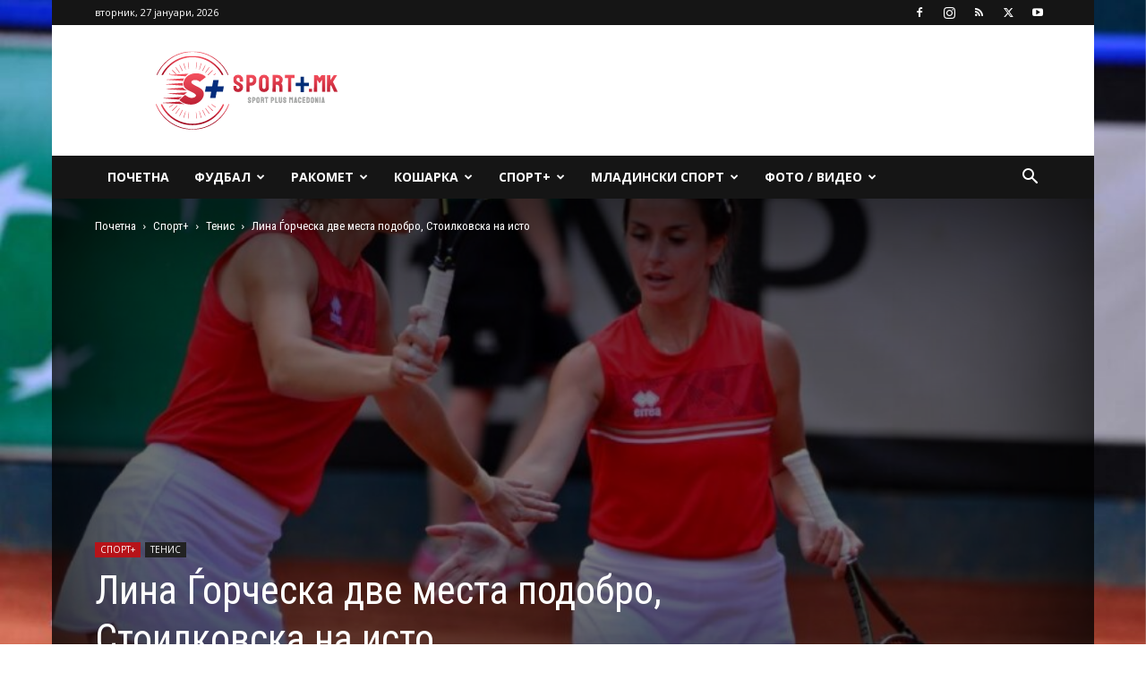

--- FILE ---
content_type: text/html; charset=UTF-8
request_url: https://sportplus.mk/2023/09/25/lina-gjorcheska-dve-mesta-podobro-stoilkovska-na-isto/
body_size: 36468
content:
<!doctype html >
<!--[if IE 8]>    <html class="ie8" lang="en"> <![endif]-->
<!--[if IE 9]>    <html class="ie9" lang="en"> <![endif]-->
<!--[if gt IE 8]><!--> <html lang="mk-MK"> <!--<![endif]-->
<head>
    <title>Лина Ѓорческа две места подобро, Стоилковска на исто - Sport Plus Macedonia</title>
    <meta charset="UTF-8" />
    <meta name="viewport" content="width=device-width, initial-scale=1.0">
    <link rel="pingback" href="https://sportplus.mk/xmlrpc.php" />
    <meta name='robots' content='index, follow, max-image-preview:large, max-snippet:-1, max-video-preview:-1' />
	<style>img:is([sizes="auto" i], [sizes^="auto," i]) { contain-intrinsic-size: 3000px 1500px }</style>
	<link rel="icon" type="image/png" href="https://sportplus.mk/wp-content/uploads/2022/12/sportplusmk-logo-icon.png">
	<!-- This site is optimized with the Yoast SEO plugin v26.7 - https://yoast.com/wordpress/plugins/seo/ -->
	<meta name="description" content="тенис, ВТА листа, рангирање, Лина Ѓорческа, Магдалена Стоилковска, Sport Plus Macedonia Лина Ѓорческа две места подобро, Стоилковска на исто" />
	<link rel="canonical" href="https://sportplus.mk/2023/09/25/lina-gjorcheska-dve-mesta-podobro-stoilkovska-na-isto/" />
	<meta property="og:locale" content="mk_MK" />
	<meta property="og:type" content="article" />
	<meta property="og:title" content="Лина Ѓорческа две места подобро, Стоилковска на исто - Sport Plus Macedonia" />
	<meta property="og:description" content="тенис, ВТА листа, рангирање, Лина Ѓорческа, Магдалена Стоилковска, Sport Plus Macedonia Лина Ѓорческа две места подобро, Стоилковска на исто" />
	<meta property="og:url" content="https://sportplus.mk/2023/09/25/lina-gjorcheska-dve-mesta-podobro-stoilkovska-na-isto/" />
	<meta property="og:site_name" content="Sport Plus Macedonia" />
	<meta property="article:publisher" content="https://www.facebook.com/profile.php?id=100063587167738" />
	<meta property="article:published_time" content="2023-09-25T10:00:00+00:00" />
	<meta property="og:image" content="https://sportplus.mk/wp-content/uploads/2023/06/tenis-zeni-mkd-lina-gjorceska-magdalena-stoilkovska-e1695023819777.jpg" />
	<meta property="og:image:width" content="945" />
	<meta property="og:image:height" content="630" />
	<meta property="og:image:type" content="image/jpeg" />
	<meta name="author" content="Редакција" />
	<meta name="twitter:card" content="summary_large_image" />
	<meta name="twitter:creator" content="@SportPlusMK" />
	<meta name="twitter:site" content="@SportPlusMK" />
	<meta name="twitter:label1" content="Written by" />
	<meta name="twitter:data1" content="Редакција" />
	<meta name="twitter:label2" content="Est. reading Време" />
	<meta name="twitter:data2" content="1 минута" />
	<script type="application/ld+json" class="yoast-schema-graph">{"@context":"https://schema.org","@graph":[{"@type":"Article","@id":"https://sportplus.mk/2023/09/25/lina-gjorcheska-dve-mesta-podobro-stoilkovska-na-isto/#article","isPartOf":{"@id":"https://sportplus.mk/2023/09/25/lina-gjorcheska-dve-mesta-podobro-stoilkovska-na-isto/"},"author":{"name":"Редакција","@id":"https://sportplus.mk/#/schema/person/fcfd0983e8f40edfb4d865fb2c79f61f"},"headline":"Лина Ѓорческа две места подобро, Стоилковска на исто","datePublished":"2023-09-25T10:00:00+00:00","mainEntityOfPage":{"@id":"https://sportplus.mk/2023/09/25/lina-gjorcheska-dve-mesta-podobro-stoilkovska-na-isto/"},"wordCount":108,"publisher":{"@id":"https://sportplus.mk/#organization"},"image":{"@id":"https://sportplus.mk/2023/09/25/lina-gjorcheska-dve-mesta-podobro-stoilkovska-na-isto/#primaryimage"},"thumbnailUrl":"https://sportplus.mk/wp-content/uploads/2023/06/tenis-zeni-mkd-lina-gjorceska-magdalena-stoilkovska-e1695023819777.jpg","keywords":["Лина Ѓорческа","ВТА РАНГ ЛИСТА","Магдалена Стоилковска"],"articleSection":["Тенис"],"inLanguage":"mk-MK"},{"@type":"WebPage","@id":"https://sportplus.mk/2023/09/25/lina-gjorcheska-dve-mesta-podobro-stoilkovska-na-isto/","url":"https://sportplus.mk/2023/09/25/lina-gjorcheska-dve-mesta-podobro-stoilkovska-na-isto/","name":"Лина Ѓорческа две места подобро, Стоилковска на исто - Sport Plus Macedonia","isPartOf":{"@id":"https://sportplus.mk/#website"},"primaryImageOfPage":{"@id":"https://sportplus.mk/2023/09/25/lina-gjorcheska-dve-mesta-podobro-stoilkovska-na-isto/#primaryimage"},"image":{"@id":"https://sportplus.mk/2023/09/25/lina-gjorcheska-dve-mesta-podobro-stoilkovska-na-isto/#primaryimage"},"thumbnailUrl":"https://sportplus.mk/wp-content/uploads/2023/06/tenis-zeni-mkd-lina-gjorceska-magdalena-stoilkovska-e1695023819777.jpg","datePublished":"2023-09-25T10:00:00+00:00","description":"тенис, ВТА листа, рангирање, Лина Ѓорческа, Магдалена Стоилковска, Sport Plus Macedonia Лина Ѓорческа две места подобро, Стоилковска на исто","breadcrumb":{"@id":"https://sportplus.mk/2023/09/25/lina-gjorcheska-dve-mesta-podobro-stoilkovska-na-isto/#breadcrumb"},"inLanguage":"mk-MK","potentialAction":[{"@type":"ReadAction","target":["https://sportplus.mk/2023/09/25/lina-gjorcheska-dve-mesta-podobro-stoilkovska-na-isto/"]}]},{"@type":"ImageObject","inLanguage":"mk-MK","@id":"https://sportplus.mk/2023/09/25/lina-gjorcheska-dve-mesta-podobro-stoilkovska-na-isto/#primaryimage","url":"https://sportplus.mk/wp-content/uploads/2023/06/tenis-zeni-mkd-lina-gjorceska-magdalena-stoilkovska-e1695023819777.jpg","contentUrl":"https://sportplus.mk/wp-content/uploads/2023/06/tenis-zeni-mkd-lina-gjorceska-magdalena-stoilkovska-e1695023819777.jpg","width":945,"height":630},{"@type":"BreadcrumbList","@id":"https://sportplus.mk/2023/09/25/lina-gjorcheska-dve-mesta-podobro-stoilkovska-na-isto/#breadcrumb","itemListElement":[{"@type":"ListItem","position":1,"name":"Home","item":"https://sportplus.mk/"},{"@type":"ListItem","position":2,"name":"Најнови вести","item":"https://sportplus.mk/najnovi-vesti/"},{"@type":"ListItem","position":3,"name":"Лина Ѓорческа две места подобро, Стоилковска на исто"}]},{"@type":"WebSite","@id":"https://sportplus.mk/#website","url":"https://sportplus.mk/","name":"Спорт Плус МК","description":"","publisher":{"@id":"https://sportplus.mk/#organization"},"potentialAction":[{"@type":"SearchAction","target":{"@type":"EntryPoint","urlTemplate":"https://sportplus.mk/?s={search_term_string}"},"query-input":{"@type":"PropertyValueSpecification","valueRequired":true,"valueName":"search_term_string"}}],"inLanguage":"mk-MK"},{"@type":"Organization","@id":"https://sportplus.mk/#organization","name":"Спорт Плус Македонија","url":"https://sportplus.mk/","logo":{"@type":"ImageObject","inLanguage":"mk-MK","@id":"https://sportplus.mk/#/schema/logo/image/","url":"https://sportplus.mk/wp-content/uploads/2022/12/sportplus-mk-logo-retina.png","contentUrl":"https://sportplus.mk/wp-content/uploads/2022/12/sportplus-mk-logo-retina.png","width":413,"height":180,"caption":"Спорт Плус Македонија"},"image":{"@id":"https://sportplus.mk/#/schema/logo/image/"},"sameAs":["https://www.facebook.com/profile.php?id=100063587167738","https://x.com/SportPlusMK","https://www.instagram.com/sportplusmk/","https://www.youtube.com/@SportPlus_MK"]},{"@type":"Person","@id":"https://sportplus.mk/#/schema/person/fcfd0983e8f40edfb4d865fb2c79f61f","name":"Редакција","sameAs":["https://sportplus.mk"],"url":"https://sportplus.mk/author/sadmin/"}]}</script>
	<!-- / Yoast SEO plugin. -->


<link rel='dns-prefetch' href='//fonts.googleapis.com' />
<link rel="alternate" type="application/rss+xml" title="Sport Plus Macedonia &raquo; Фид" href="https://sportplus.mk/feed/" />
<link rel="alternate" type="application/rss+xml" title="Sport Plus Macedonia &raquo; фидови за коментари" href="https://sportplus.mk/comments/feed/" />
<link rel="alternate" type="application/rss+xml" title="Sport Plus Macedonia &raquo; Лина Ѓорческа две места подобро, Стоилковска на исто фидови за коментари" href="https://sportplus.mk/2023/09/25/lina-gjorcheska-dve-mesta-podobro-stoilkovska-na-isto/feed/" />
<script type="text/javascript">
/* <![CDATA[ */
window._wpemojiSettings = {"baseUrl":"https:\/\/s.w.org\/images\/core\/emoji\/16.0.1\/72x72\/","ext":".png","svgUrl":"https:\/\/s.w.org\/images\/core\/emoji\/16.0.1\/svg\/","svgExt":".svg","source":{"concatemoji":"https:\/\/sportplus.mk\/wp-includes\/js\/wp-emoji-release.min.js?ver=6.8.2"}};
/*! This file is auto-generated */
!function(s,n){var o,i,e;function c(e){try{var t={supportTests:e,timestamp:(new Date).valueOf()};sessionStorage.setItem(o,JSON.stringify(t))}catch(e){}}function p(e,t,n){e.clearRect(0,0,e.canvas.width,e.canvas.height),e.fillText(t,0,0);var t=new Uint32Array(e.getImageData(0,0,e.canvas.width,e.canvas.height).data),a=(e.clearRect(0,0,e.canvas.width,e.canvas.height),e.fillText(n,0,0),new Uint32Array(e.getImageData(0,0,e.canvas.width,e.canvas.height).data));return t.every(function(e,t){return e===a[t]})}function u(e,t){e.clearRect(0,0,e.canvas.width,e.canvas.height),e.fillText(t,0,0);for(var n=e.getImageData(16,16,1,1),a=0;a<n.data.length;a++)if(0!==n.data[a])return!1;return!0}function f(e,t,n,a){switch(t){case"flag":return n(e,"\ud83c\udff3\ufe0f\u200d\u26a7\ufe0f","\ud83c\udff3\ufe0f\u200b\u26a7\ufe0f")?!1:!n(e,"\ud83c\udde8\ud83c\uddf6","\ud83c\udde8\u200b\ud83c\uddf6")&&!n(e,"\ud83c\udff4\udb40\udc67\udb40\udc62\udb40\udc65\udb40\udc6e\udb40\udc67\udb40\udc7f","\ud83c\udff4\u200b\udb40\udc67\u200b\udb40\udc62\u200b\udb40\udc65\u200b\udb40\udc6e\u200b\udb40\udc67\u200b\udb40\udc7f");case"emoji":return!a(e,"\ud83e\udedf")}return!1}function g(e,t,n,a){var r="undefined"!=typeof WorkerGlobalScope&&self instanceof WorkerGlobalScope?new OffscreenCanvas(300,150):s.createElement("canvas"),o=r.getContext("2d",{willReadFrequently:!0}),i=(o.textBaseline="top",o.font="600 32px Arial",{});return e.forEach(function(e){i[e]=t(o,e,n,a)}),i}function t(e){var t=s.createElement("script");t.src=e,t.defer=!0,s.head.appendChild(t)}"undefined"!=typeof Promise&&(o="wpEmojiSettingsSupports",i=["flag","emoji"],n.supports={everything:!0,everythingExceptFlag:!0},e=new Promise(function(e){s.addEventListener("DOMContentLoaded",e,{once:!0})}),new Promise(function(t){var n=function(){try{var e=JSON.parse(sessionStorage.getItem(o));if("object"==typeof e&&"number"==typeof e.timestamp&&(new Date).valueOf()<e.timestamp+604800&&"object"==typeof e.supportTests)return e.supportTests}catch(e){}return null}();if(!n){if("undefined"!=typeof Worker&&"undefined"!=typeof OffscreenCanvas&&"undefined"!=typeof URL&&URL.createObjectURL&&"undefined"!=typeof Blob)try{var e="postMessage("+g.toString()+"("+[JSON.stringify(i),f.toString(),p.toString(),u.toString()].join(",")+"));",a=new Blob([e],{type:"text/javascript"}),r=new Worker(URL.createObjectURL(a),{name:"wpTestEmojiSupports"});return void(r.onmessage=function(e){c(n=e.data),r.terminate(),t(n)})}catch(e){}c(n=g(i,f,p,u))}t(n)}).then(function(e){for(var t in e)n.supports[t]=e[t],n.supports.everything=n.supports.everything&&n.supports[t],"flag"!==t&&(n.supports.everythingExceptFlag=n.supports.everythingExceptFlag&&n.supports[t]);n.supports.everythingExceptFlag=n.supports.everythingExceptFlag&&!n.supports.flag,n.DOMReady=!1,n.readyCallback=function(){n.DOMReady=!0}}).then(function(){return e}).then(function(){var e;n.supports.everything||(n.readyCallback(),(e=n.source||{}).concatemoji?t(e.concatemoji):e.wpemoji&&e.twemoji&&(t(e.twemoji),t(e.wpemoji)))}))}((window,document),window._wpemojiSettings);
/* ]]> */
</script>
<link rel='stylesheet' id='embed-pdf-viewer-css' href='https://sportplus.mk/wp-content/plugins/embed-pdf-viewer/css/embed-pdf-viewer.css?ver=2.4.6' type='text/css' media='screen' />
<link rel='stylesheet' id='mec-select2-style-css' href='https://sportplus.mk/wp-content/plugins/modern-events-calendar-lite/assets/packages/select2/select2.min.css?ver=7.28.0' type='text/css' media='all' />
<link rel='stylesheet' id='mec-font-icons-css' href='https://sportplus.mk/wp-content/plugins/modern-events-calendar-lite/assets/css/iconfonts.css?ver=7.28.0' type='text/css' media='all' />
<link rel='stylesheet' id='mec-frontend-style-css' href='https://sportplus.mk/wp-content/plugins/modern-events-calendar-lite/assets/css/frontend.min.css?ver=7.28.0' type='text/css' media='all' />
<link rel='stylesheet' id='mec-tooltip-style-css' href='https://sportplus.mk/wp-content/plugins/modern-events-calendar-lite/assets/packages/tooltip/tooltip.css?ver=7.28.0' type='text/css' media='all' />
<link rel='stylesheet' id='mec-tooltip-shadow-style-css' href='https://sportplus.mk/wp-content/plugins/modern-events-calendar-lite/assets/packages/tooltip/tooltipster-sideTip-shadow.min.css?ver=7.28.0' type='text/css' media='all' />
<link rel='stylesheet' id='featherlight-css' href='https://sportplus.mk/wp-content/plugins/modern-events-calendar-lite/assets/packages/featherlight/featherlight.css?ver=7.28.0' type='text/css' media='all' />
<link rel='stylesheet' id='mec-lity-style-css' href='https://sportplus.mk/wp-content/plugins/modern-events-calendar-lite/assets/packages/lity/lity.min.css?ver=7.28.0' type='text/css' media='all' />
<link rel='stylesheet' id='mec-general-calendar-style-css' href='https://sportplus.mk/wp-content/plugins/modern-events-calendar-lite/assets/css/mec-general-calendar.css?ver=7.28.0' type='text/css' media='all' />
<style id='wp-emoji-styles-inline-css' type='text/css'>

	img.wp-smiley, img.emoji {
		display: inline !important;
		border: none !important;
		box-shadow: none !important;
		height: 1em !important;
		width: 1em !important;
		margin: 0 0.07em !important;
		vertical-align: -0.1em !important;
		background: none !important;
		padding: 0 !important;
	}
</style>
<link rel='stylesheet' id='wp-block-library-css' href='https://sportplus.mk/wp-includes/css/dist/block-library/style.min.css?ver=6.8.2' type='text/css' media='all' />
<style id='classic-theme-styles-inline-css' type='text/css'>
/*! This file is auto-generated */
.wp-block-button__link{color:#fff;background-color:#32373c;border-radius:9999px;box-shadow:none;text-decoration:none;padding:calc(.667em + 2px) calc(1.333em + 2px);font-size:1.125em}.wp-block-file__button{background:#32373c;color:#fff;text-decoration:none}
</style>
<style id='tropicalista-pdfembed-style-inline-css' type='text/css'>
.wp-block-tropicalista-pdfembed{height:500px}

</style>
<style id='global-styles-inline-css' type='text/css'>
:root{--wp--preset--aspect-ratio--square: 1;--wp--preset--aspect-ratio--4-3: 4/3;--wp--preset--aspect-ratio--3-4: 3/4;--wp--preset--aspect-ratio--3-2: 3/2;--wp--preset--aspect-ratio--2-3: 2/3;--wp--preset--aspect-ratio--16-9: 16/9;--wp--preset--aspect-ratio--9-16: 9/16;--wp--preset--color--black: #000000;--wp--preset--color--cyan-bluish-gray: #abb8c3;--wp--preset--color--white: #ffffff;--wp--preset--color--pale-pink: #f78da7;--wp--preset--color--vivid-red: #cf2e2e;--wp--preset--color--luminous-vivid-orange: #ff6900;--wp--preset--color--luminous-vivid-amber: #fcb900;--wp--preset--color--light-green-cyan: #7bdcb5;--wp--preset--color--vivid-green-cyan: #00d084;--wp--preset--color--pale-cyan-blue: #8ed1fc;--wp--preset--color--vivid-cyan-blue: #0693e3;--wp--preset--color--vivid-purple: #9b51e0;--wp--preset--gradient--vivid-cyan-blue-to-vivid-purple: linear-gradient(135deg,rgba(6,147,227,1) 0%,rgb(155,81,224) 100%);--wp--preset--gradient--light-green-cyan-to-vivid-green-cyan: linear-gradient(135deg,rgb(122,220,180) 0%,rgb(0,208,130) 100%);--wp--preset--gradient--luminous-vivid-amber-to-luminous-vivid-orange: linear-gradient(135deg,rgba(252,185,0,1) 0%,rgba(255,105,0,1) 100%);--wp--preset--gradient--luminous-vivid-orange-to-vivid-red: linear-gradient(135deg,rgba(255,105,0,1) 0%,rgb(207,46,46) 100%);--wp--preset--gradient--very-light-gray-to-cyan-bluish-gray: linear-gradient(135deg,rgb(238,238,238) 0%,rgb(169,184,195) 100%);--wp--preset--gradient--cool-to-warm-spectrum: linear-gradient(135deg,rgb(74,234,220) 0%,rgb(151,120,209) 20%,rgb(207,42,186) 40%,rgb(238,44,130) 60%,rgb(251,105,98) 80%,rgb(254,248,76) 100%);--wp--preset--gradient--blush-light-purple: linear-gradient(135deg,rgb(255,206,236) 0%,rgb(152,150,240) 100%);--wp--preset--gradient--blush-bordeaux: linear-gradient(135deg,rgb(254,205,165) 0%,rgb(254,45,45) 50%,rgb(107,0,62) 100%);--wp--preset--gradient--luminous-dusk: linear-gradient(135deg,rgb(255,203,112) 0%,rgb(199,81,192) 50%,rgb(65,88,208) 100%);--wp--preset--gradient--pale-ocean: linear-gradient(135deg,rgb(255,245,203) 0%,rgb(182,227,212) 50%,rgb(51,167,181) 100%);--wp--preset--gradient--electric-grass: linear-gradient(135deg,rgb(202,248,128) 0%,rgb(113,206,126) 100%);--wp--preset--gradient--midnight: linear-gradient(135deg,rgb(2,3,129) 0%,rgb(40,116,252) 100%);--wp--preset--font-size--small: 11px;--wp--preset--font-size--medium: 20px;--wp--preset--font-size--large: 32px;--wp--preset--font-size--x-large: 42px;--wp--preset--font-size--regular: 15px;--wp--preset--font-size--larger: 50px;--wp--preset--spacing--20: 0.44rem;--wp--preset--spacing--30: 0.67rem;--wp--preset--spacing--40: 1rem;--wp--preset--spacing--50: 1.5rem;--wp--preset--spacing--60: 2.25rem;--wp--preset--spacing--70: 3.38rem;--wp--preset--spacing--80: 5.06rem;--wp--preset--shadow--natural: 6px 6px 9px rgba(0, 0, 0, 0.2);--wp--preset--shadow--deep: 12px 12px 50px rgba(0, 0, 0, 0.4);--wp--preset--shadow--sharp: 6px 6px 0px rgba(0, 0, 0, 0.2);--wp--preset--shadow--outlined: 6px 6px 0px -3px rgba(255, 255, 255, 1), 6px 6px rgba(0, 0, 0, 1);--wp--preset--shadow--crisp: 6px 6px 0px rgba(0, 0, 0, 1);}:where(.is-layout-flex){gap: 0.5em;}:where(.is-layout-grid){gap: 0.5em;}body .is-layout-flex{display: flex;}.is-layout-flex{flex-wrap: wrap;align-items: center;}.is-layout-flex > :is(*, div){margin: 0;}body .is-layout-grid{display: grid;}.is-layout-grid > :is(*, div){margin: 0;}:where(.wp-block-columns.is-layout-flex){gap: 2em;}:where(.wp-block-columns.is-layout-grid){gap: 2em;}:where(.wp-block-post-template.is-layout-flex){gap: 1.25em;}:where(.wp-block-post-template.is-layout-grid){gap: 1.25em;}.has-black-color{color: var(--wp--preset--color--black) !important;}.has-cyan-bluish-gray-color{color: var(--wp--preset--color--cyan-bluish-gray) !important;}.has-white-color{color: var(--wp--preset--color--white) !important;}.has-pale-pink-color{color: var(--wp--preset--color--pale-pink) !important;}.has-vivid-red-color{color: var(--wp--preset--color--vivid-red) !important;}.has-luminous-vivid-orange-color{color: var(--wp--preset--color--luminous-vivid-orange) !important;}.has-luminous-vivid-amber-color{color: var(--wp--preset--color--luminous-vivid-amber) !important;}.has-light-green-cyan-color{color: var(--wp--preset--color--light-green-cyan) !important;}.has-vivid-green-cyan-color{color: var(--wp--preset--color--vivid-green-cyan) !important;}.has-pale-cyan-blue-color{color: var(--wp--preset--color--pale-cyan-blue) !important;}.has-vivid-cyan-blue-color{color: var(--wp--preset--color--vivid-cyan-blue) !important;}.has-vivid-purple-color{color: var(--wp--preset--color--vivid-purple) !important;}.has-black-background-color{background-color: var(--wp--preset--color--black) !important;}.has-cyan-bluish-gray-background-color{background-color: var(--wp--preset--color--cyan-bluish-gray) !important;}.has-white-background-color{background-color: var(--wp--preset--color--white) !important;}.has-pale-pink-background-color{background-color: var(--wp--preset--color--pale-pink) !important;}.has-vivid-red-background-color{background-color: var(--wp--preset--color--vivid-red) !important;}.has-luminous-vivid-orange-background-color{background-color: var(--wp--preset--color--luminous-vivid-orange) !important;}.has-luminous-vivid-amber-background-color{background-color: var(--wp--preset--color--luminous-vivid-amber) !important;}.has-light-green-cyan-background-color{background-color: var(--wp--preset--color--light-green-cyan) !important;}.has-vivid-green-cyan-background-color{background-color: var(--wp--preset--color--vivid-green-cyan) !important;}.has-pale-cyan-blue-background-color{background-color: var(--wp--preset--color--pale-cyan-blue) !important;}.has-vivid-cyan-blue-background-color{background-color: var(--wp--preset--color--vivid-cyan-blue) !important;}.has-vivid-purple-background-color{background-color: var(--wp--preset--color--vivid-purple) !important;}.has-black-border-color{border-color: var(--wp--preset--color--black) !important;}.has-cyan-bluish-gray-border-color{border-color: var(--wp--preset--color--cyan-bluish-gray) !important;}.has-white-border-color{border-color: var(--wp--preset--color--white) !important;}.has-pale-pink-border-color{border-color: var(--wp--preset--color--pale-pink) !important;}.has-vivid-red-border-color{border-color: var(--wp--preset--color--vivid-red) !important;}.has-luminous-vivid-orange-border-color{border-color: var(--wp--preset--color--luminous-vivid-orange) !important;}.has-luminous-vivid-amber-border-color{border-color: var(--wp--preset--color--luminous-vivid-amber) !important;}.has-light-green-cyan-border-color{border-color: var(--wp--preset--color--light-green-cyan) !important;}.has-vivid-green-cyan-border-color{border-color: var(--wp--preset--color--vivid-green-cyan) !important;}.has-pale-cyan-blue-border-color{border-color: var(--wp--preset--color--pale-cyan-blue) !important;}.has-vivid-cyan-blue-border-color{border-color: var(--wp--preset--color--vivid-cyan-blue) !important;}.has-vivid-purple-border-color{border-color: var(--wp--preset--color--vivid-purple) !important;}.has-vivid-cyan-blue-to-vivid-purple-gradient-background{background: var(--wp--preset--gradient--vivid-cyan-blue-to-vivid-purple) !important;}.has-light-green-cyan-to-vivid-green-cyan-gradient-background{background: var(--wp--preset--gradient--light-green-cyan-to-vivid-green-cyan) !important;}.has-luminous-vivid-amber-to-luminous-vivid-orange-gradient-background{background: var(--wp--preset--gradient--luminous-vivid-amber-to-luminous-vivid-orange) !important;}.has-luminous-vivid-orange-to-vivid-red-gradient-background{background: var(--wp--preset--gradient--luminous-vivid-orange-to-vivid-red) !important;}.has-very-light-gray-to-cyan-bluish-gray-gradient-background{background: var(--wp--preset--gradient--very-light-gray-to-cyan-bluish-gray) !important;}.has-cool-to-warm-spectrum-gradient-background{background: var(--wp--preset--gradient--cool-to-warm-spectrum) !important;}.has-blush-light-purple-gradient-background{background: var(--wp--preset--gradient--blush-light-purple) !important;}.has-blush-bordeaux-gradient-background{background: var(--wp--preset--gradient--blush-bordeaux) !important;}.has-luminous-dusk-gradient-background{background: var(--wp--preset--gradient--luminous-dusk) !important;}.has-pale-ocean-gradient-background{background: var(--wp--preset--gradient--pale-ocean) !important;}.has-electric-grass-gradient-background{background: var(--wp--preset--gradient--electric-grass) !important;}.has-midnight-gradient-background{background: var(--wp--preset--gradient--midnight) !important;}.has-small-font-size{font-size: var(--wp--preset--font-size--small) !important;}.has-medium-font-size{font-size: var(--wp--preset--font-size--medium) !important;}.has-large-font-size{font-size: var(--wp--preset--font-size--large) !important;}.has-x-large-font-size{font-size: var(--wp--preset--font-size--x-large) !important;}
:where(.wp-block-post-template.is-layout-flex){gap: 1.25em;}:where(.wp-block-post-template.is-layout-grid){gap: 1.25em;}
:where(.wp-block-columns.is-layout-flex){gap: 2em;}:where(.wp-block-columns.is-layout-grid){gap: 2em;}
:root :where(.wp-block-pullquote){font-size: 1.5em;line-height: 1.6;}
</style>
<link rel='stylesheet' id='dashicons-css' href='https://sportplus.mk/wp-includes/css/dashicons.min.css?ver=6.8.2' type='text/css' media='all' />
<link rel='stylesheet' id='sportspress-general-css' href='//sportplus.mk/wp-content/plugins/sportspress/assets/css/sportspress.css?ver=2.7.26' type='text/css' media='all' />
<link rel='stylesheet' id='sportspress-icons-css' href='//sportplus.mk/wp-content/plugins/sportspress/assets/css/icons.css?ver=2.7.26' type='text/css' media='all' />
<link rel='stylesheet' id='sportspress-roboto-css' href='//fonts.googleapis.com/css?family=Roboto%3A400%2C500&#038;subset=cyrillic%2Ccyrillic-ext%2Cgreek%2Cgreek-ext%2Clatin-ext%2Cvietnamese&#038;ver=2.7' type='text/css' media='all' />
<link rel='stylesheet' id='sportspress-style-css' href='//sportplus.mk/wp-content/plugins/sportspress/assets/css/sportspress-style.css?ver=2.7' type='text/css' media='all' />
<link rel='stylesheet' id='sportspress-style-ltr-css' href='//sportplus.mk/wp-content/plugins/sportspress/assets/css/sportspress-style-ltr.css?ver=2.7' type='text/css' media='all' />
<link rel='stylesheet' id='td-plugin-multi-purpose-css' href='https://sportplus.mk/wp-content/plugins/td-composer/td-multi-purpose/style.css?ver=7cd248d7ca13c255207c3f8b916c3f00' type='text/css' media='all' />
<link rel='stylesheet' id='google-fonts-style-css' href='https://fonts.googleapis.com/css?family=Roboto+Condensed%3A400%2C300%2C500%2C600%2C700%7COpen+Sans%3A400%2C600%2C700%2C300%2C500%7CRoboto%3A400%2C600%2C700%2C300%2C500&#038;display=swap&#038;ver=12.7.3' type='text/css' media='all' />
<link rel='stylesheet' id='td-theme-css' href='https://sportplus.mk/wp-content/themes/Newspaper/style.css?ver=12.7.3' type='text/css' media='all' />
<style id='td-theme-inline-css' type='text/css'>@media (max-width:767px){.td-header-desktop-wrap{display:none}}@media (min-width:767px){.td-header-mobile-wrap{display:none}}</style>
<link rel='stylesheet' id='td-theme-child-css' href='https://sportplus.mk/wp-content/themes/Newspaper-child/style.css?ver=12.7.3c' type='text/css' media='all' />
<link rel='stylesheet' id='td-legacy-framework-front-style-css' href='https://sportplus.mk/wp-content/plugins/td-composer/legacy/Newspaper/assets/css/td_legacy_main.css?ver=7cd248d7ca13c255207c3f8b916c3f00' type='text/css' media='all' />
<link rel='stylesheet' id='td-standard-pack-framework-front-style-css' href='https://sportplus.mk/wp-content/plugins/td-standard-pack/Newspaper/assets/css/td_standard_pack_main.css?ver=c12e6da63ed2f212e87e44e5e9b9a302' type='text/css' media='all' />
<link rel='stylesheet' id='td-theme-demo-style-css' href='https://sportplus.mk/wp-content/plugins/td-composer/legacy/Newspaper/includes/demos/sport/demo_style.css?ver=12.7.3' type='text/css' media='all' />
<link rel='stylesheet' id='tdb_style_cloud_templates_front-css' href='https://sportplus.mk/wp-content/plugins/td-cloud-library/assets/css/tdb_main.css?ver=6127d3b6131f900b2e62bb855b13dc3b' type='text/css' media='all' />
<style type="text/css"> /* SportsPress Frontend CSS */ .sp-event-calendar tbody td a,.sp-event-calendar tbody td a:hover{background: none;}.sp-data-table th,.sp-calendar th,.sp-data-table tfoot,.sp-calendar tfoot,.sp-button,.sp-heading{background:#0d4785 !important}.sp-calendar tbody a{color:#0d4785 !important}.sp-data-table tbody,.sp-calendar tbody{background: #ecedee !important}.sp-data-table tbody,.sp-calendar tbody{color: #ffffff !important}.sp-data-table th,.sp-data-table th a,.sp-data-table tfoot,.sp-data-table tfoot a,.sp-calendar th,.sp-calendar th a,.sp-calendar tfoot,.sp-calendar tfoot a,.sp-button,.sp-heading{color: #ffffff !important}.sp-data-table tbody a,.sp-data-table tbody a:hover,.sp-calendar tbody a:focus{color: #c51d27 !important}.sp-highlight,.sp-calendar td#today{background: #ffffff !important}.sp-data-table th,.sp-template-countdown .sp-event-venue,.sp-template-countdown .sp-event-league,.sp-template-gallery .gallery-caption{background:#0d4785 !important}.sp-data-table th,.sp-template-countdown .sp-event-venue,.sp-template-countdown .sp-event-league,.sp-template-gallery .gallery-caption{border-color:#002d6b !important}.sp-table-caption,.sp-data-table,.sp-data-table tfoot,.sp-template .sp-view-all-link,.sp-template-gallery .sp-gallery-group-name,.sp-template-gallery .sp-gallery-wrapper,.sp-template-countdown .sp-event-name,.sp-countdown time,.sp-template-details dl,.sp-event-statistics .sp-statistic-bar,.sp-tournament-bracket .sp-team-name,.sp-profile-selector{background:#ecedee !important}.sp-table-caption,.sp-data-table,.sp-data-table td,.sp-template .sp-view-all-link,.sp-template-gallery .sp-gallery-group-name,.sp-template-gallery .sp-gallery-wrapper,.sp-template-countdown .sp-event-name,.sp-countdown time,.sp-countdown span,.sp-template-details dl,.sp-event-statistics .sp-statistic-bar,.sp-tournament-bracket thead th,.sp-tournament-bracket .sp-team-name,.sp-tournament-bracket .sp-event,.sp-profile-selector{border-color:#d2d3d4 !important}.sp-tournament-bracket .sp-team .sp-team-name:before{border-left-color:#d2d3d4 !important;border-right-color:#d2d3d4 !important}.sp-data-table .sp-highlight,.sp-data-table .highlighted td,.sp-template-scoreboard td:hover{background:#e6e7e8 !important}.sp-template *,.sp-data-table *,.sp-table-caption,.sp-data-table tfoot a:hover,.sp-template .sp-view-all-link a:hover,.sp-template-gallery .sp-gallery-group-name,.sp-template-details dd,.sp-template-event-logos .sp-team-result,.sp-template-event-blocks .sp-event-results,.sp-template-scoreboard a,.sp-template-scoreboard a:hover,.sp-tournament-bracket,.sp-tournament-bracket .sp-event .sp-event-title:hover,.sp-tournament-bracket .sp-event .sp-event-title:hover *{color:#ffffff !important}.sp-template .sp-view-all-link a,.sp-countdown span small,.sp-template-event-calendar tfoot a,.sp-template-event-blocks .sp-event-date,.sp-template-details dt,.sp-template-scoreboard .sp-scoreboard-date,.sp-tournament-bracket th,.sp-tournament-bracket .sp-event .sp-event-title,.sp-template-scoreboard .sp-scoreboard-date,.sp-tournament-bracket .sp-event .sp-event-title *{color:rgba(255,255,255,0.5) !important}.sp-data-table th,.sp-template-countdown .sp-event-venue,.sp-template-countdown .sp-event-league,.sp-template-gallery .gallery-item a,.sp-template-gallery .gallery-caption,.sp-template-scoreboard .sp-scoreboard-nav,.sp-tournament-bracket .sp-team-name:hover,.sp-tournament-bracket thead th,.sp-tournament-bracket .sp-heading{color:#ffffff !important}.sp-template a,.sp-data-table a,.sp-tab-menu-item-active a, .sp-tab-menu-item-active a:hover,.sp-template .sp-message{color:#c51d27 !important}.sp-template-gallery .gallery-caption strong,.sp-tournament-bracket .sp-team-name:hover,.sp-template-scoreboard .sp-scoreboard-nav,.sp-tournament-bracket .sp-heading{background:#c51d27 !important}.sp-tournament-bracket .sp-team-name:hover,.sp-tournament-bracket .sp-heading,.sp-tab-menu-item-active a, .sp-tab-menu-item-active a:hover,.sp-template .sp-message{border-color:#c51d27 !important}</style><script type="text/javascript" src="https://sportplus.mk/wp-includes/js/jquery/jquery.min.js?ver=3.7.1" id="jquery-core-js"></script>
<script type="text/javascript" src="https://sportplus.mk/wp-includes/js/jquery/jquery-migrate.min.js?ver=3.4.1" id="jquery-migrate-js"></script>
<link rel="https://api.w.org/" href="https://sportplus.mk/wp-json/" /><link rel="alternate" title="JSON" type="application/json" href="https://sportplus.mk/wp-json/wp/v2/posts/27670" /><link rel="EditURI" type="application/rsd+xml" title="RSD" href="https://sportplus.mk/xmlrpc.php?rsd" />
<meta name="generator" content="WordPress 6.8.2" />
<meta name="generator" content="SportsPress 2.7.26" />
<link rel='shortlink' href='https://sportplus.mk/?p=27670' />
<link rel="alternate" title="oEmbed (JSON)" type="application/json+oembed" href="https://sportplus.mk/wp-json/oembed/1.0/embed?url=https%3A%2F%2Fsportplus.mk%2F2023%2F09%2F25%2Flina-gjorcheska-dve-mesta-podobro-stoilkovska-na-isto%2F" />
<link rel="alternate" title="oEmbed (XML)" type="text/xml+oembed" href="https://sportplus.mk/wp-json/oembed/1.0/embed?url=https%3A%2F%2Fsportplus.mk%2F2023%2F09%2F25%2Flina-gjorcheska-dve-mesta-podobro-stoilkovska-na-isto%2F&#038;format=xml" />
    <script>
        window.tdb_global_vars = {"wpRestUrl":"https:\/\/sportplus.mk\/wp-json\/","permalinkStructure":"\/%year%\/%monthnum%\/%day%\/%postname%\/"};
        window.tdb_p_autoload_vars = {"isAjax":false,"isAdminBarShowing":false,"autoloadStatus":"off","origPostEditUrl":null};
    </script>
    
    <style id="tdb-global-colors">:root{--accent-color:#fff}</style>

    
	
<!-- JS generated by theme -->

<script type="text/javascript" id="td-generated-header-js">
    
    

	    var tdBlocksArray = []; //here we store all the items for the current page

	    // td_block class - each ajax block uses a object of this class for requests
	    function tdBlock() {
		    this.id = '';
		    this.block_type = 1; //block type id (1-234 etc)
		    this.atts = '';
		    this.td_column_number = '';
		    this.td_current_page = 1; //
		    this.post_count = 0; //from wp
		    this.found_posts = 0; //from wp
		    this.max_num_pages = 0; //from wp
		    this.td_filter_value = ''; //current live filter value
		    this.is_ajax_running = false;
		    this.td_user_action = ''; // load more or infinite loader (used by the animation)
		    this.header_color = '';
		    this.ajax_pagination_infinite_stop = ''; //show load more at page x
	    }

        // td_js_generator - mini detector
        ( function () {
            var htmlTag = document.getElementsByTagName("html")[0];

	        if ( navigator.userAgent.indexOf("MSIE 10.0") > -1 ) {
                htmlTag.className += ' ie10';
            }

            if ( !!navigator.userAgent.match(/Trident.*rv\:11\./) ) {
                htmlTag.className += ' ie11';
            }

	        if ( navigator.userAgent.indexOf("Edge") > -1 ) {
                htmlTag.className += ' ieEdge';
            }

            if ( /(iPad|iPhone|iPod)/g.test(navigator.userAgent) ) {
                htmlTag.className += ' td-md-is-ios';
            }

            var user_agent = navigator.userAgent.toLowerCase();
            if ( user_agent.indexOf("android") > -1 ) {
                htmlTag.className += ' td-md-is-android';
            }

            if ( -1 !== navigator.userAgent.indexOf('Mac OS X')  ) {
                htmlTag.className += ' td-md-is-os-x';
            }

            if ( /chrom(e|ium)/.test(navigator.userAgent.toLowerCase()) ) {
               htmlTag.className += ' td-md-is-chrome';
            }

            if ( -1 !== navigator.userAgent.indexOf('Firefox') ) {
                htmlTag.className += ' td-md-is-firefox';
            }

            if ( -1 !== navigator.userAgent.indexOf('Safari') && -1 === navigator.userAgent.indexOf('Chrome') ) {
                htmlTag.className += ' td-md-is-safari';
            }

            if( -1 !== navigator.userAgent.indexOf('IEMobile') ){
                htmlTag.className += ' td-md-is-iemobile';
            }

        })();

        var tdLocalCache = {};

        ( function () {
            "use strict";

            tdLocalCache = {
                data: {},
                remove: function (resource_id) {
                    delete tdLocalCache.data[resource_id];
                },
                exist: function (resource_id) {
                    return tdLocalCache.data.hasOwnProperty(resource_id) && tdLocalCache.data[resource_id] !== null;
                },
                get: function (resource_id) {
                    return tdLocalCache.data[resource_id];
                },
                set: function (resource_id, cachedData) {
                    tdLocalCache.remove(resource_id);
                    tdLocalCache.data[resource_id] = cachedData;
                }
            };
        })();

    
    
var td_viewport_interval_list=[{"limitBottom":767,"sidebarWidth":228},{"limitBottom":1018,"sidebarWidth":300},{"limitBottom":1140,"sidebarWidth":324}];
var td_animation_stack_effect="type0";
var tds_animation_stack=true;
var td_animation_stack_specific_selectors=".entry-thumb, img, .td-lazy-img";
var td_animation_stack_general_selectors=".td-animation-stack img, .td-animation-stack .entry-thumb, .post img, .td-animation-stack .td-lazy-img";
var tdc_is_installed="yes";
var tdc_domain_active=false;
var td_ajax_url="https:\/\/sportplus.mk\/wp-admin\/admin-ajax.php?td_theme_name=Newspaper&v=12.7.3";
var td_get_template_directory_uri="https:\/\/sportplus.mk\/wp-content\/plugins\/td-composer\/legacy\/common";
var tds_snap_menu="snap";
var tds_logo_on_sticky="";
var tds_header_style="3";
var td_please_wait="\u0412\u0435 \u043c\u043e\u043b\u0438\u043c\u0435 \u043f\u043e\u0447\u0435\u043a\u0430\u0458\u0442\u0435 ...";
var td_email_user_pass_incorrect="\u043a\u043e\u0440\u0438\u0441\u043d\u0438\u043a \u0438\u043b\u0438 \u043b\u043e\u0437\u0438\u043d\u043a\u0430 \u043d\u0435\u0442\u043e\u0447\u043d\u0438!";
var td_email_user_incorrect="\u0435-\u043f\u043e\u0448\u0442\u0430 \u0438\u043b\u0438 \u043a\u043e\u0440\u0438\u0441\u043d\u0438\u0447\u043a\u043e \u0438\u043c\u0435 \u043d\u0435\u0442\u043e\u0447\u043d\u0438!";
var td_email_incorrect="E-mail \u043d\u0435\u0442\u043e\u0447\u043d\u0438!";
var td_user_incorrect="Username incorrect!";
var td_email_user_empty="Email or username empty!";
var td_pass_empty="Pass empty!";
var td_pass_pattern_incorrect="Invalid Pass Pattern!";
var td_retype_pass_incorrect="Retyped Pass incorrect!";
var tds_more_articles_on_post_enable="";
var tds_more_articles_on_post_time_to_wait="";
var tds_more_articles_on_post_pages_distance_from_top=0;
var tds_captcha="";
var tds_theme_color_site_wide="#b71319";
var tds_smart_sidebar="enabled";
var tdThemeName="Newspaper";
var tdThemeNameWl="Newspaper";
var td_magnific_popup_translation_tPrev="\u043f\u0440\u0435\u0442\u0445\u043e\u0434\u043d\u0430 (\u043b\u0435\u0432\u043e \u0441\u0442\u0440\u0435\u043b\u043a\u0430)";
var td_magnific_popup_translation_tNext="\u0441\u043b\u0435\u0434\u043d\u0430\u0442\u0430 (\u0434\u0435\u0441\u043d\u0430 \u0441\u0442\u0440\u0435\u043b\u043a\u0430)";
var td_magnific_popup_translation_tCounter="%curr% \u043e\u0434 %total%";
var td_magnific_popup_translation_ajax_tError="\u0441\u043e\u0434\u0440\u0436\u0438\u043d\u0430\u0442\u0430 \u043e\u0434 %url% \u043d\u0435 \u043c\u043e\u0436\u0435\u0448\u0435 \u0434\u0430 \u0441\u0435 \u0432\u0447\u0438\u0442\u0430.";
var td_magnific_popup_translation_image_tError="\u0441\u043b\u0438\u043a\u0430\u0442\u0430 #%curr% \u043d\u0435 \u043c\u043e\u0436\u0435\u0448\u0435 \u0434\u0430 \u0441\u0435 \u0432\u0447\u0438\u0442\u0430.";
var tdBlockNonce="fa38888ca7";
var tdMobileMenu="enabled";
var tdMobileSearch="enabled";
var tdDateNamesI18n={"month_names":["\u0458\u0430\u043d\u0443\u0430\u0440\u0438","\u0444\u0435\u0432\u0440\u0443\u0430\u0440\u0438","\u043c\u0430\u0440\u0442","\u0430\u043f\u0440\u0438\u043b","\u043c\u0430\u0458","\u0458\u0443\u043d\u0438","\u0458\u0443\u043b\u0438","\u0430\u0432\u0433\u0443\u0441\u0442","\u0441\u0435\u043f\u0442\u0435\u043c\u0432\u0440\u0438","\u043e\u043a\u0442\u043e\u043c\u0432\u0440\u0438","\u043d\u043e\u0435\u043c\u0432\u0440\u0438","\u0434\u0435\u043a\u0435\u043c\u0432\u0440\u0438"],"month_names_short":["\u0408\u0430\u043d","\u0424\u0435\u0432","\u041c\u0430\u0440","\u0410\u043f\u0440","\u041c\u0430\u0458","\u0408\u0443\u043d","\u0408\u0443\u043b","\u0410\u0432\u0433","\u0421\u0435\u043f","\u041e\u043a\u0442","\u041d\u043e\u0435","\u0414\u0435\u043a"],"day_names":["\u043d\u0435\u0434\u0435\u043b\u0430","\u043f\u043e\u043d\u0435\u0434\u0435\u043b\u043d\u0438\u043a","\u0432\u0442\u043e\u0440\u043d\u0438\u043a","\u0441\u0440\u0435\u0434\u0430","\u0447\u0435\u0442\u0432\u0440\u0442\u043e\u043a","\u043f\u0435\u0442\u043e\u043a","\u0441\u0430\u0431\u043e\u0442\u0430"],"day_names_short":["\u043d\u0435\u0434","\u043f\u043e\u043d","\u0432\u0442\u043e","\u0441\u0440\u0435","\u0447\u0435\u0442","\u043f\u0435\u0442","\u0441\u0430\u0431"]};
var tdb_modal_confirm="Save";
var tdb_modal_cancel="Cancel";
var tdb_modal_confirm_alt="Yes";
var tdb_modal_cancel_alt="No";
var td_deploy_mode="deploy";
var td_ad_background_click_link="#";
var td_ad_background_click_target="_blank";
</script>


<!-- Header style compiled by theme -->

<style>#td-mobile-nav,#td-mobile-nav .wpb_button,.td-search-wrap-mob{font-family:"Roboto Condensed"}body,p{font-family:"Roboto Condensed"}.white-popup-block,.white-popup-block .wpb_button{font-family:"Roboto Condensed"}:root{--td_excl_label:'ЕКСКЛУЗИВЕН';--td_theme_color:#b71319;--td_slider_text:rgba(183,19,25,0.7);--td_header_color:#222222;--td_mobile_menu_color:#ffffff;--td_mobile_icons_color:#222222;--td_mobile_gradient_one_mob:#ffffff;--td_mobile_gradient_two_mob:#ffffff;--td_mobile_text_active_color:#b71319;--td_mobile_button_background_mob:#000000;--td_mobile_button_color_mob:#ffffff;--td_mobile_text_color:#222222;--td_login_gradient_one:rgba(0,0,0,0.7);--td_login_gradient_two:rgba(0,0,0,0.7)}.td-header-style-12 .td-header-menu-wrap-full,.td-header-style-12 .td-affix,.td-grid-style-1.td-hover-1 .td-big-grid-post:hover .td-post-category,.td-grid-style-5.td-hover-1 .td-big-grid-post:hover .td-post-category,.td_category_template_3 .td-current-sub-category,.td_category_template_8 .td-category-header .td-category a.td-current-sub-category,.td_category_template_4 .td-category-siblings .td-category a:hover,.td_block_big_grid_9.td-grid-style-1 .td-post-category,.td_block_big_grid_9.td-grid-style-5 .td-post-category,.td-grid-style-6.td-hover-1 .td-module-thumb:after,.tdm-menu-active-style5 .td-header-menu-wrap .sf-menu>.current-menu-item>a,.tdm-menu-active-style5 .td-header-menu-wrap .sf-menu>.current-menu-ancestor>a,.tdm-menu-active-style5 .td-header-menu-wrap .sf-menu>.current-category-ancestor>a,.tdm-menu-active-style5 .td-header-menu-wrap .sf-menu>li>a:hover,.tdm-menu-active-style5 .td-header-menu-wrap .sf-menu>.sfHover>a{background-color:#b71319}.td_mega_menu_sub_cats .cur-sub-cat,.td-mega-span h3 a:hover,.td_mod_mega_menu:hover .entry-title a,.header-search-wrap .result-msg a:hover,.td-header-top-menu .td-drop-down-search .td_module_wrap:hover .entry-title a,.td-header-top-menu .td-icon-search:hover,.td-header-wrap .result-msg a:hover,.top-header-menu li a:hover,.top-header-menu .current-menu-item>a,.top-header-menu .current-menu-ancestor>a,.top-header-menu .current-category-ancestor>a,.td-social-icon-wrap>a:hover,.td-header-sp-top-widget .td-social-icon-wrap a:hover,.td_mod_related_posts:hover h3>a,.td-post-template-11 .td-related-title .td-related-left:hover,.td-post-template-11 .td-related-title .td-related-right:hover,.td-post-template-11 .td-related-title .td-cur-simple-item,.td-post-template-11 .td_block_related_posts .td-next-prev-wrap a:hover,.td-category-header .td-pulldown-category-filter-link:hover,.td-category-siblings .td-subcat-dropdown a:hover,.td-category-siblings .td-subcat-dropdown a.td-current-sub-category,.footer-text-wrap .footer-email-wrap a,.footer-social-wrap a:hover,.td_module_17 .td-read-more a:hover,.td_module_18 .td-read-more a:hover,.td_module_19 .td-post-author-name a:hover,.td-pulldown-syle-2 .td-subcat-dropdown:hover .td-subcat-more span,.td-pulldown-syle-2 .td-subcat-dropdown:hover .td-subcat-more i,.td-pulldown-syle-3 .td-subcat-dropdown:hover .td-subcat-more span,.td-pulldown-syle-3 .td-subcat-dropdown:hover .td-subcat-more i,.tdm-menu-active-style3 .tdm-header.td-header-wrap .sf-menu>.current-category-ancestor>a,.tdm-menu-active-style3 .tdm-header.td-header-wrap .sf-menu>.current-menu-ancestor>a,.tdm-menu-active-style3 .tdm-header.td-header-wrap .sf-menu>.current-menu-item>a,.tdm-menu-active-style3 .tdm-header.td-header-wrap .sf-menu>.sfHover>a,.tdm-menu-active-style3 .tdm-header.td-header-wrap .sf-menu>li>a:hover{color:#b71319}.td-mega-menu-page .wpb_content_element ul li a:hover,.td-theme-wrap .td-aj-search-results .td_module_wrap:hover .entry-title a,.td-theme-wrap .header-search-wrap .result-msg a:hover{color:#b71319!important}.td_category_template_8 .td-category-header .td-category a.td-current-sub-category,.td_category_template_4 .td-category-siblings .td-category a:hover,.tdm-menu-active-style4 .tdm-header .sf-menu>.current-menu-item>a,.tdm-menu-active-style4 .tdm-header .sf-menu>.current-menu-ancestor>a,.tdm-menu-active-style4 .tdm-header .sf-menu>.current-category-ancestor>a,.tdm-menu-active-style4 .tdm-header .sf-menu>li>a:hover,.tdm-menu-active-style4 .tdm-header .sf-menu>.sfHover>a{border-color:#b71319}.td-header-wrap .td-header-top-menu-full,.td-header-wrap .top-header-menu .sub-menu,.tdm-header-style-1.td-header-wrap .td-header-top-menu-full,.tdm-header-style-1.td-header-wrap .top-header-menu .sub-menu,.tdm-header-style-2.td-header-wrap .td-header-top-menu-full,.tdm-header-style-2.td-header-wrap .top-header-menu .sub-menu,.tdm-header-style-3.td-header-wrap .td-header-top-menu-full,.tdm-header-style-3.td-header-wrap .top-header-menu .sub-menu{background-color:#151515}.td-header-style-8 .td-header-top-menu-full{background-color:transparent}.td-header-style-8 .td-header-top-menu-full .td-header-top-menu{background-color:#151515;padding-left:15px;padding-right:15px}.td-header-wrap .td-header-top-menu-full .td-header-top-menu,.td-header-wrap .td-header-top-menu-full{border-bottom:none}.td-header-top-menu,.td-header-top-menu a,.td-header-wrap .td-header-top-menu-full .td-header-top-menu,.td-header-wrap .td-header-top-menu-full a,.td-header-style-8 .td-header-top-menu,.td-header-style-8 .td-header-top-menu a,.td-header-top-menu .td-drop-down-search .entry-title a{color:#ffffff}.top-header-menu .current-menu-item>a,.top-header-menu .current-menu-ancestor>a,.top-header-menu .current-category-ancestor>a,.top-header-menu li a:hover,.td-header-sp-top-widget .td-icon-search:hover{color:#b71319}.td-header-wrap .td-header-sp-top-widget .td-icon-font,.td-header-style-7 .td-header-top-menu .td-social-icon-wrap .td-icon-font{color:#ffffff}.td-header-wrap .td-header-sp-top-widget i.td-icon-font:hover{color:#b71319}.sf-menu>.current-menu-item>a:after,.sf-menu>.current-menu-ancestor>a:after,.sf-menu>.current-category-ancestor>a:after,.sf-menu>li:hover>a:after,.sf-menu>.sfHover>a:after,.td_block_mega_menu .td-next-prev-wrap a:hover,.td-mega-span .td-post-category:hover,.td-header-wrap .black-menu .sf-menu>li>a:hover,.td-header-wrap .black-menu .sf-menu>.current-menu-ancestor>a,.td-header-wrap .black-menu .sf-menu>.sfHover>a,.td-header-wrap .black-menu .sf-menu>.current-menu-item>a,.td-header-wrap .black-menu .sf-menu>.current-menu-ancestor>a,.td-header-wrap .black-menu .sf-menu>.current-category-ancestor>a,.tdm-menu-active-style5 .tdm-header .td-header-menu-wrap .sf-menu>.current-menu-item>a,.tdm-menu-active-style5 .tdm-header .td-header-menu-wrap .sf-menu>.current-menu-ancestor>a,.tdm-menu-active-style5 .tdm-header .td-header-menu-wrap .sf-menu>.current-category-ancestor>a,.tdm-menu-active-style5 .tdm-header .td-header-menu-wrap .sf-menu>li>a:hover,.tdm-menu-active-style5 .tdm-header .td-header-menu-wrap .sf-menu>.sfHover>a{background-color:#b71319}.td_block_mega_menu .td-next-prev-wrap a:hover,.tdm-menu-active-style4 .tdm-header .sf-menu>.current-menu-item>a,.tdm-menu-active-style4 .tdm-header .sf-menu>.current-menu-ancestor>a,.tdm-menu-active-style4 .tdm-header .sf-menu>.current-category-ancestor>a,.tdm-menu-active-style4 .tdm-header .sf-menu>li>a:hover,.tdm-menu-active-style4 .tdm-header .sf-menu>.sfHover>a{border-color:#b71319}.header-search-wrap .td-drop-down-search:before{border-color:transparent transparent #b71319 transparent}.td_mega_menu_sub_cats .cur-sub-cat,.td_mod_mega_menu:hover .entry-title a,.td-theme-wrap .sf-menu ul .td-menu-item>a:hover,.td-theme-wrap .sf-menu ul .sfHover>a,.td-theme-wrap .sf-menu ul .current-menu-ancestor>a,.td-theme-wrap .sf-menu ul .current-category-ancestor>a,.td-theme-wrap .sf-menu ul .current-menu-item>a,.tdm-menu-active-style3 .tdm-header.td-header-wrap .sf-menu>.current-menu-item>a,.tdm-menu-active-style3 .tdm-header.td-header-wrap .sf-menu>.current-menu-ancestor>a,.tdm-menu-active-style3 .tdm-header.td-header-wrap .sf-menu>.current-category-ancestor>a,.tdm-menu-active-style3 .tdm-header.td-header-wrap .sf-menu>li>a:hover,.tdm-menu-active-style3 .tdm-header.td-header-wrap .sf-menu>.sfHover>a{color:#b71319}.td-theme-wrap .td_mod_mega_menu:hover .entry-title a,.td-theme-wrap .sf-menu .td_mega_menu_sub_cats .cur-sub-cat{color:#b71319}.td-theme-wrap .sf-menu .td-mega-menu .td-post-category:hover,.td-theme-wrap .td-mega-menu .td-next-prev-wrap a:hover{background-color:#b71319}.td-theme-wrap .td-mega-menu .td-next-prev-wrap a:hover{border-color:#b71319}.td-theme-wrap .header-search-wrap .td-drop-down-search .btn:hover,.td-theme-wrap .td-aj-search-results .td_module_wrap:hover .entry-title a,.td-theme-wrap .header-search-wrap .result-msg a:hover{color:#b71319!important}.td-theme-wrap .sf-menu .td-normal-menu .td-menu-item>a:hover,.td-theme-wrap .sf-menu .td-normal-menu .sfHover>a,.td-theme-wrap .sf-menu .td-normal-menu .current-menu-ancestor>a,.td-theme-wrap .sf-menu .td-normal-menu .current-category-ancestor>a,.td-theme-wrap .sf-menu .td-normal-menu .current-menu-item>a{color:#b71319}.td-footer-wrapper,.td-footer-wrapper .td_block_template_7 .td-block-title>*,.td-footer-wrapper .td_block_template_17 .td-block-title,.td-footer-wrapper .td-block-title-wrap .td-wrapper-pulldown-filter{background-color:#000000}.post blockquote p,.page blockquote p{color:#808080}.post .td_quote_box,.page .td_quote_box{border-color:#808080}.td-big-grid-meta .td-post-category,.td_module_wrap .td-post-category,.td-module-image .td-post-category{text-transform:uppercase}.top-header-menu .menu-item-has-children li a{text-transform:uppercase}.td_mega_menu_sub_cats .block-mega-child-cats a{text-transform:uppercase}.td-excerpt,.td_module_14 .td-excerpt{font-family:"Roboto Condensed"}.td_module_wrap .td-module-title{font-family:"Roboto Condensed"}.td_block_trending_now .entry-title,.td-theme-slider .td-module-title,.td-big-grid-post .entry-title{font-family:"Roboto Condensed"}.post .td-post-header .entry-title{font-family:"Roboto Condensed"}.td-post-content p,.td-post-content{font-family:"Roboto Condensed";font-size:17px;font-style:normal}.post blockquote p,.page blockquote p,.td-post-text-content blockquote p{font-family:"Roboto Condensed";font-size:17px;font-style:normal}.post .td_quote_box p,.page .td_quote_box p{font-family:"Roboto Condensed";font-size:17px;font-style:normal}.post .td_pull_quote p,.page .td_pull_quote p,.post .wp-block-pullquote blockquote p,.page .wp-block-pullquote blockquote p{font-family:"Roboto Condensed";font-size:17px;font-style:normal}.td-post-content li{font-family:"Roboto Condensed";font-size:17px;font-style:normal}.post .td-category a{text-transform:uppercase}.post header .td-post-author-name,.post header .td-post-author-name a{font-family:"Roboto Condensed"}.post .td-post-source-tags a,.post .td-post-source-tags span{font-family:"Roboto Condensed";font-size:12px;font-weight:500}.footer-text-wrap{font-family:"Roboto Condensed"}.td-sub-footer-copy{font-family:"Roboto Condensed"}.td-sub-footer-menu ul li a{font-family:"Roboto Condensed"}.entry-crumbs a,.entry-crumbs span,#bbpress-forums .bbp-breadcrumb a,#bbpress-forums .bbp-breadcrumb .bbp-breadcrumb-current{font-family:"Roboto Condensed";font-size:13px}.widget_archive a,.widget_calendar,.widget_categories a,.widget_nav_menu a,.widget_meta a,.widget_pages a,.widget_recent_comments a,.widget_recent_entries a,.widget_text .textwidget,.widget_tag_cloud a,.widget_search input,.woocommerce .product-categories a,.widget_display_forums a,.widget_display_replies a,.widget_display_topics a,.widget_display_views a,.widget_display_stats{font-family:"Roboto Condensed"}#td-mobile-nav,#td-mobile-nav .wpb_button,.td-search-wrap-mob{font-family:"Roboto Condensed"}body,p{font-family:"Roboto Condensed"}.white-popup-block,.white-popup-block .wpb_button{font-family:"Roboto Condensed"}:root{--td_excl_label:'ЕКСКЛУЗИВЕН';--td_theme_color:#b71319;--td_slider_text:rgba(183,19,25,0.7);--td_header_color:#222222;--td_mobile_menu_color:#ffffff;--td_mobile_icons_color:#222222;--td_mobile_gradient_one_mob:#ffffff;--td_mobile_gradient_two_mob:#ffffff;--td_mobile_text_active_color:#b71319;--td_mobile_button_background_mob:#000000;--td_mobile_button_color_mob:#ffffff;--td_mobile_text_color:#222222;--td_login_gradient_one:rgba(0,0,0,0.7);--td_login_gradient_two:rgba(0,0,0,0.7)}.td-header-style-12 .td-header-menu-wrap-full,.td-header-style-12 .td-affix,.td-grid-style-1.td-hover-1 .td-big-grid-post:hover .td-post-category,.td-grid-style-5.td-hover-1 .td-big-grid-post:hover .td-post-category,.td_category_template_3 .td-current-sub-category,.td_category_template_8 .td-category-header .td-category a.td-current-sub-category,.td_category_template_4 .td-category-siblings .td-category a:hover,.td_block_big_grid_9.td-grid-style-1 .td-post-category,.td_block_big_grid_9.td-grid-style-5 .td-post-category,.td-grid-style-6.td-hover-1 .td-module-thumb:after,.tdm-menu-active-style5 .td-header-menu-wrap .sf-menu>.current-menu-item>a,.tdm-menu-active-style5 .td-header-menu-wrap .sf-menu>.current-menu-ancestor>a,.tdm-menu-active-style5 .td-header-menu-wrap .sf-menu>.current-category-ancestor>a,.tdm-menu-active-style5 .td-header-menu-wrap .sf-menu>li>a:hover,.tdm-menu-active-style5 .td-header-menu-wrap .sf-menu>.sfHover>a{background-color:#b71319}.td_mega_menu_sub_cats .cur-sub-cat,.td-mega-span h3 a:hover,.td_mod_mega_menu:hover .entry-title a,.header-search-wrap .result-msg a:hover,.td-header-top-menu .td-drop-down-search .td_module_wrap:hover .entry-title a,.td-header-top-menu .td-icon-search:hover,.td-header-wrap .result-msg a:hover,.top-header-menu li a:hover,.top-header-menu .current-menu-item>a,.top-header-menu .current-menu-ancestor>a,.top-header-menu .current-category-ancestor>a,.td-social-icon-wrap>a:hover,.td-header-sp-top-widget .td-social-icon-wrap a:hover,.td_mod_related_posts:hover h3>a,.td-post-template-11 .td-related-title .td-related-left:hover,.td-post-template-11 .td-related-title .td-related-right:hover,.td-post-template-11 .td-related-title .td-cur-simple-item,.td-post-template-11 .td_block_related_posts .td-next-prev-wrap a:hover,.td-category-header .td-pulldown-category-filter-link:hover,.td-category-siblings .td-subcat-dropdown a:hover,.td-category-siblings .td-subcat-dropdown a.td-current-sub-category,.footer-text-wrap .footer-email-wrap a,.footer-social-wrap a:hover,.td_module_17 .td-read-more a:hover,.td_module_18 .td-read-more a:hover,.td_module_19 .td-post-author-name a:hover,.td-pulldown-syle-2 .td-subcat-dropdown:hover .td-subcat-more span,.td-pulldown-syle-2 .td-subcat-dropdown:hover .td-subcat-more i,.td-pulldown-syle-3 .td-subcat-dropdown:hover .td-subcat-more span,.td-pulldown-syle-3 .td-subcat-dropdown:hover .td-subcat-more i,.tdm-menu-active-style3 .tdm-header.td-header-wrap .sf-menu>.current-category-ancestor>a,.tdm-menu-active-style3 .tdm-header.td-header-wrap .sf-menu>.current-menu-ancestor>a,.tdm-menu-active-style3 .tdm-header.td-header-wrap .sf-menu>.current-menu-item>a,.tdm-menu-active-style3 .tdm-header.td-header-wrap .sf-menu>.sfHover>a,.tdm-menu-active-style3 .tdm-header.td-header-wrap .sf-menu>li>a:hover{color:#b71319}.td-mega-menu-page .wpb_content_element ul li a:hover,.td-theme-wrap .td-aj-search-results .td_module_wrap:hover .entry-title a,.td-theme-wrap .header-search-wrap .result-msg a:hover{color:#b71319!important}.td_category_template_8 .td-category-header .td-category a.td-current-sub-category,.td_category_template_4 .td-category-siblings .td-category a:hover,.tdm-menu-active-style4 .tdm-header .sf-menu>.current-menu-item>a,.tdm-menu-active-style4 .tdm-header .sf-menu>.current-menu-ancestor>a,.tdm-menu-active-style4 .tdm-header .sf-menu>.current-category-ancestor>a,.tdm-menu-active-style4 .tdm-header .sf-menu>li>a:hover,.tdm-menu-active-style4 .tdm-header .sf-menu>.sfHover>a{border-color:#b71319}.td-header-wrap .td-header-top-menu-full,.td-header-wrap .top-header-menu .sub-menu,.tdm-header-style-1.td-header-wrap .td-header-top-menu-full,.tdm-header-style-1.td-header-wrap .top-header-menu .sub-menu,.tdm-header-style-2.td-header-wrap .td-header-top-menu-full,.tdm-header-style-2.td-header-wrap .top-header-menu .sub-menu,.tdm-header-style-3.td-header-wrap .td-header-top-menu-full,.tdm-header-style-3.td-header-wrap .top-header-menu .sub-menu{background-color:#151515}.td-header-style-8 .td-header-top-menu-full{background-color:transparent}.td-header-style-8 .td-header-top-menu-full .td-header-top-menu{background-color:#151515;padding-left:15px;padding-right:15px}.td-header-wrap .td-header-top-menu-full .td-header-top-menu,.td-header-wrap .td-header-top-menu-full{border-bottom:none}.td-header-top-menu,.td-header-top-menu a,.td-header-wrap .td-header-top-menu-full .td-header-top-menu,.td-header-wrap .td-header-top-menu-full a,.td-header-style-8 .td-header-top-menu,.td-header-style-8 .td-header-top-menu a,.td-header-top-menu .td-drop-down-search .entry-title a{color:#ffffff}.top-header-menu .current-menu-item>a,.top-header-menu .current-menu-ancestor>a,.top-header-menu .current-category-ancestor>a,.top-header-menu li a:hover,.td-header-sp-top-widget .td-icon-search:hover{color:#b71319}.td-header-wrap .td-header-sp-top-widget .td-icon-font,.td-header-style-7 .td-header-top-menu .td-social-icon-wrap .td-icon-font{color:#ffffff}.td-header-wrap .td-header-sp-top-widget i.td-icon-font:hover{color:#b71319}.sf-menu>.current-menu-item>a:after,.sf-menu>.current-menu-ancestor>a:after,.sf-menu>.current-category-ancestor>a:after,.sf-menu>li:hover>a:after,.sf-menu>.sfHover>a:after,.td_block_mega_menu .td-next-prev-wrap a:hover,.td-mega-span .td-post-category:hover,.td-header-wrap .black-menu .sf-menu>li>a:hover,.td-header-wrap .black-menu .sf-menu>.current-menu-ancestor>a,.td-header-wrap .black-menu .sf-menu>.sfHover>a,.td-header-wrap .black-menu .sf-menu>.current-menu-item>a,.td-header-wrap .black-menu .sf-menu>.current-menu-ancestor>a,.td-header-wrap .black-menu .sf-menu>.current-category-ancestor>a,.tdm-menu-active-style5 .tdm-header .td-header-menu-wrap .sf-menu>.current-menu-item>a,.tdm-menu-active-style5 .tdm-header .td-header-menu-wrap .sf-menu>.current-menu-ancestor>a,.tdm-menu-active-style5 .tdm-header .td-header-menu-wrap .sf-menu>.current-category-ancestor>a,.tdm-menu-active-style5 .tdm-header .td-header-menu-wrap .sf-menu>li>a:hover,.tdm-menu-active-style5 .tdm-header .td-header-menu-wrap .sf-menu>.sfHover>a{background-color:#b71319}.td_block_mega_menu .td-next-prev-wrap a:hover,.tdm-menu-active-style4 .tdm-header .sf-menu>.current-menu-item>a,.tdm-menu-active-style4 .tdm-header .sf-menu>.current-menu-ancestor>a,.tdm-menu-active-style4 .tdm-header .sf-menu>.current-category-ancestor>a,.tdm-menu-active-style4 .tdm-header .sf-menu>li>a:hover,.tdm-menu-active-style4 .tdm-header .sf-menu>.sfHover>a{border-color:#b71319}.header-search-wrap .td-drop-down-search:before{border-color:transparent transparent #b71319 transparent}.td_mega_menu_sub_cats .cur-sub-cat,.td_mod_mega_menu:hover .entry-title a,.td-theme-wrap .sf-menu ul .td-menu-item>a:hover,.td-theme-wrap .sf-menu ul .sfHover>a,.td-theme-wrap .sf-menu ul .current-menu-ancestor>a,.td-theme-wrap .sf-menu ul .current-category-ancestor>a,.td-theme-wrap .sf-menu ul .current-menu-item>a,.tdm-menu-active-style3 .tdm-header.td-header-wrap .sf-menu>.current-menu-item>a,.tdm-menu-active-style3 .tdm-header.td-header-wrap .sf-menu>.current-menu-ancestor>a,.tdm-menu-active-style3 .tdm-header.td-header-wrap .sf-menu>.current-category-ancestor>a,.tdm-menu-active-style3 .tdm-header.td-header-wrap .sf-menu>li>a:hover,.tdm-menu-active-style3 .tdm-header.td-header-wrap .sf-menu>.sfHover>a{color:#b71319}.td-theme-wrap .td_mod_mega_menu:hover .entry-title a,.td-theme-wrap .sf-menu .td_mega_menu_sub_cats .cur-sub-cat{color:#b71319}.td-theme-wrap .sf-menu .td-mega-menu .td-post-category:hover,.td-theme-wrap .td-mega-menu .td-next-prev-wrap a:hover{background-color:#b71319}.td-theme-wrap .td-mega-menu .td-next-prev-wrap a:hover{border-color:#b71319}.td-theme-wrap .header-search-wrap .td-drop-down-search .btn:hover,.td-theme-wrap .td-aj-search-results .td_module_wrap:hover .entry-title a,.td-theme-wrap .header-search-wrap .result-msg a:hover{color:#b71319!important}.td-theme-wrap .sf-menu .td-normal-menu .td-menu-item>a:hover,.td-theme-wrap .sf-menu .td-normal-menu .sfHover>a,.td-theme-wrap .sf-menu .td-normal-menu .current-menu-ancestor>a,.td-theme-wrap .sf-menu .td-normal-menu .current-category-ancestor>a,.td-theme-wrap .sf-menu .td-normal-menu .current-menu-item>a{color:#b71319}.td-footer-wrapper,.td-footer-wrapper .td_block_template_7 .td-block-title>*,.td-footer-wrapper .td_block_template_17 .td-block-title,.td-footer-wrapper .td-block-title-wrap .td-wrapper-pulldown-filter{background-color:#000000}.post blockquote p,.page blockquote p{color:#808080}.post .td_quote_box,.page .td_quote_box{border-color:#808080}.td-big-grid-meta .td-post-category,.td_module_wrap .td-post-category,.td-module-image .td-post-category{text-transform:uppercase}.top-header-menu .menu-item-has-children li a{text-transform:uppercase}.td_mega_menu_sub_cats .block-mega-child-cats a{text-transform:uppercase}.td-excerpt,.td_module_14 .td-excerpt{font-family:"Roboto Condensed"}.td_module_wrap .td-module-title{font-family:"Roboto Condensed"}.td_block_trending_now .entry-title,.td-theme-slider .td-module-title,.td-big-grid-post .entry-title{font-family:"Roboto Condensed"}.post .td-post-header .entry-title{font-family:"Roboto Condensed"}.td-post-content p,.td-post-content{font-family:"Roboto Condensed";font-size:17px;font-style:normal}.post blockquote p,.page blockquote p,.td-post-text-content blockquote p{font-family:"Roboto Condensed";font-size:17px;font-style:normal}.post .td_quote_box p,.page .td_quote_box p{font-family:"Roboto Condensed";font-size:17px;font-style:normal}.post .td_pull_quote p,.page .td_pull_quote p,.post .wp-block-pullquote blockquote p,.page .wp-block-pullquote blockquote p{font-family:"Roboto Condensed";font-size:17px;font-style:normal}.td-post-content li{font-family:"Roboto Condensed";font-size:17px;font-style:normal}.post .td-category a{text-transform:uppercase}.post header .td-post-author-name,.post header .td-post-author-name a{font-family:"Roboto Condensed"}.post .td-post-source-tags a,.post .td-post-source-tags span{font-family:"Roboto Condensed";font-size:12px;font-weight:500}.footer-text-wrap{font-family:"Roboto Condensed"}.td-sub-footer-copy{font-family:"Roboto Condensed"}.td-sub-footer-menu ul li a{font-family:"Roboto Condensed"}.entry-crumbs a,.entry-crumbs span,#bbpress-forums .bbp-breadcrumb a,#bbpress-forums .bbp-breadcrumb .bbp-breadcrumb-current{font-family:"Roboto Condensed";font-size:13px}.widget_archive a,.widget_calendar,.widget_categories a,.widget_nav_menu a,.widget_meta a,.widget_pages a,.widget_recent_comments a,.widget_recent_entries a,.widget_text .textwidget,.widget_tag_cloud a,.widget_search input,.woocommerce .product-categories a,.widget_display_forums a,.widget_display_replies a,.widget_display_topics a,.widget_display_views a,.widget_display_stats{font-family:"Roboto Condensed"}</style>

<script async src="https://www.googletagmanager.com/gtag/js?id=G-63CJ9MVCKE"></script>
<script>
  window.dataLayer = window.dataLayer || [];
  function gtag(){dataLayer.push(arguments);}
  gtag('js', new Date());

  gtag('config', 'G-63CJ9MVCKE');
</script>


<script type="application/ld+json">
    {
        "@context": "https://schema.org",
        "@type": "BreadcrumbList",
        "itemListElement": [
            {
                "@type": "ListItem",
                "position": 1,
                "item": {
                    "@type": "WebSite",
                    "@id": "https://sportplus.mk/",
                    "name": "Почетна"
                }
            },
            {
                "@type": "ListItem",
                "position": 2,
                    "item": {
                    "@type": "WebPage",
                    "@id": "https://sportplus.mk/category/sport/",
                    "name": "Спорт+"
                }
            }
            ,{
                "@type": "ListItem",
                "position": 3,
                    "item": {
                    "@type": "WebPage",
                    "@id": "https://sportplus.mk/category/sport/tenis/",
                    "name": "Тенис"                                
                }
            }
            ,{
                "@type": "ListItem",
                "position": 4,
                    "item": {
                    "@type": "WebPage",
                    "@id": "https://sportplus.mk/2023/09/25/lina-gjorcheska-dve-mesta-podobro-stoilkovska-na-isto/",
                    "name": "Лина Ѓорческа две места подобро, Стоилковска на исто"                                
                }
            }    
        ]
    }
</script>
<link rel="icon" href="https://sportplus.mk/wp-content/uploads/2022/12/cropped-sportplusmk-logo-icon-32x32.png" sizes="32x32" />
<link rel="icon" href="https://sportplus.mk/wp-content/uploads/2022/12/cropped-sportplusmk-logo-icon-192x192.png" sizes="192x192" />
<link rel="apple-touch-icon" href="https://sportplus.mk/wp-content/uploads/2022/12/cropped-sportplusmk-logo-icon-180x180.png" />
<meta name="msapplication-TileImage" content="https://sportplus.mk/wp-content/uploads/2022/12/cropped-sportplusmk-logo-icon-270x270.png" />

<!-- Button style compiled by theme -->

<style>.tdm-btn-style1{background-color:#b71319}.tdm-btn-style2:before{border-color:#b71319}.tdm-btn-style2{color:#b71319}.tdm-btn-style3{-webkit-box-shadow:0 2px 16px #b71319;-moz-box-shadow:0 2px 16px #b71319;box-shadow:0 2px 16px #b71319}.tdm-btn-style3:hover{-webkit-box-shadow:0 4px 26px #b71319;-moz-box-shadow:0 4px 26px #b71319;box-shadow:0 4px 26px #b71319}</style>

	<style id="tdw-css-placeholder">#pozicija{display:none}</style><style>:root,::before,::after{--mec-heading-font-family: 'Roboto Condensed';--mec-paragraph-font-family: 'Roboto Condensed';--mec-color-skin: #333333;--mec-color-skin-rgba-1: rgba(51,51,51,.25);--mec-color-skin-rgba-2: rgba(51,51,51,.5);--mec-color-skin-rgba-3: rgba(51,51,51,.75);--mec-color-skin-rgba-4: rgba(51,51,51,.11);--mec-primary-border-radius: ;--mec-secondary-border-radius: ;--mec-container-normal-width: 1196px;--mec-container-large-width: 1690px;--mec-fes-main-color: #40d9f1;--mec-fes-main-color-rgba-1: rgba(64, 217, 241, 0.12);--mec-fes-main-color-rgba-2: rgba(64, 217, 241, 0.23);--mec-fes-main-color-rgba-3: rgba(64, 217, 241, 0.03);--mec-fes-main-color-rgba-4: rgba(64, 217, 241, 0.3);--mec-fes-main-color-rgba-5: rgb(64 217 241 / 7%);--mec-fes-main-color-rgba-6: rgba(64, 217, 241, 0.2);</style><style>.mec-event-list-classic .mec-event-article {    
    margin-bottom: 0px !important;
    padding: 0 !important;
}

.mec-single-event .mec-event-content {
    padding: 0;
}

@media only screen and (min-width:1200px){
.mec-container {
    width: 1164px!important;
    padding-left: 0;
    padding-right: 0;
}
}

.mec-wrap .mec-single-title, .single-mec-events .mec-wrap.mec-no-access-error h1 {
    margin: 0px!important;
}

.mec-container h1 {
    margin: 30px!important;
}

.mec-container .colorskin-custom {
    margin: 30px!important;
}

.mec-container {    
    background-color: white;
}
.mec-ongoing-normal-label {    
    background-color: transparent !important;
    color: var(--mec-color-skin) !important;
}


.mec-wrap .mec-cancellation-reason span, .mec-wrap .mec-labels-normal .mec-label-normal {
    margin: 0px 0 0px 5px;
    line-height: 15px;
    top: -2px;
}

.mec-wrap .mec-events-button:hover {
    color: #fff !important;
}</style></head>

<body class="wp-singular post-template-default single single-post postid-27670 single-format-standard wp-custom-logo wp-theme-Newspaper wp-child-theme-Newspaper-child mec-theme-Newspaper td-standard-pack lina-gjorcheska-dve-mesta-podobro-stoilkovska-na-isto global-block-template-1 td-sport-stack single_template_8 td-animation-stack-type0 td-boxed-layout td-background-link" itemscope="itemscope" itemtype="https://schema.org/WebPage">

<div class="td-scroll-up" data-style="style1"><i class="td-icon-menu-up"></i></div>
    <div class="td-menu-background" style="visibility:hidden"></div>
<div id="td-mobile-nav" style="visibility:hidden">
    <div class="td-mobile-container">
        <!-- mobile menu top section -->
        <div class="td-menu-socials-wrap">
            <!-- socials -->
            <div class="td-menu-socials">
                
        <span class="td-social-icon-wrap">
            <a target="_blank" href="https://www.facebook.com/profile.php?id=100063587167738" title="Facebook">
                <i class="td-icon-font td-icon-facebook"></i>
                <span style="display: none">Facebook</span>
            </a>
        </span>
        <span class="td-social-icon-wrap">
            <a target="_blank" href="https://www.instagram.com/sportplusmk/" title="Instagram">
                <i class="td-icon-font td-icon-instagram"></i>
                <span style="display: none">Instagram</span>
            </a>
        </span>
        <span class="td-social-icon-wrap">
            <a target="_blank" href="https://sportplus.mk/feed/" title="RSS">
                <i class="td-icon-font td-icon-rss"></i>
                <span style="display: none">RSS</span>
            </a>
        </span>
        <span class="td-social-icon-wrap">
            <a target="_blank" href="https://twitter.com/SportPlusMK" title="Twitter">
                <i class="td-icon-font td-icon-twitter"></i>
                <span style="display: none">Twitter</span>
            </a>
        </span>
        <span class="td-social-icon-wrap">
            <a target="_blank" href="https://www.youtube.com/@SportPlusMKD" title="Youtube">
                <i class="td-icon-font td-icon-youtube"></i>
                <span style="display: none">Youtube</span>
            </a>
        </span>            </div>
            <!-- close button -->
            <div class="td-mobile-close">
                <span><i class="td-icon-close-mobile"></i></span>
            </div>
        </div>

        <!-- login section -->
        
        <!-- menu section -->
        <div class="td-mobile-content">
            <div class="menu-glavno-meni-container"><ul id="menu-glavno-meni" class="td-mobile-main-menu"><li id="menu-item-38611" class="menu-item menu-item-type-post_type menu-item-object-page menu-item-home menu-item-first menu-item-38611"><a href="https://sportplus.mk/">Почетна</a></li>
<li id="menu-item-435" class="menu-item menu-item-type-taxonomy menu-item-object-category menu-item-has-children menu-item-435"><a href="https://sportplus.mk/category/fudbal/">Фудбал<i class="td-icon-menu-right td-element-after"></i></a>
<ul class="sub-menu">
	<li id="menu-item-0" class="menu-item-0"><a href="https://sportplus.mk/category/fudbal/domashen/">Домашен</a></li>
	<li class="menu-item-0"><a href="https://sportplus.mk/category/fudbal/reprezentacija/">Репрезентација</a></li>
	<li class="menu-item-0"><a href="https://sportplus.mk/category/fudbal/mladinski-fudbal/">Младински (репрезентации | лиги)</a></li>
	<li class="menu-item-0"><a href="https://sportplus.mk/category/fudbal/uefa-kupovi/">УЕФА купови</a></li>
	<li class="menu-item-0"><a href="https://sportplus.mk/category/fudbal/evropa/">Европа</a></li>
	<li class="menu-item-0"><a href="https://sportplus.mk/category/fudbal/svet/">Свет</a></li>
	<li class="menu-item-0"><a href="https://sportplus.mk/category/fudbal/euro-2024-germanija-fudbal/">ЕУРО 2024 Германија</a></li>
</ul>
</li>
<li id="menu-item-38609" class="menu-item menu-item-type-taxonomy menu-item-object-category menu-item-has-children menu-item-38609"><a href="https://sportplus.mk/category/rakomet/">Ракомет<i class="td-icon-menu-right td-element-after"></i></a>
<ul class="sub-menu">
	<li class="menu-item-0"><a href="https://sportplus.mk/category/rakomet/domashen-rakomet/">Домашен</a></li>
	<li class="menu-item-0"><a href="https://sportplus.mk/category/rakomet/reprezentacija-rakomet/">Репрезентација</a></li>
	<li class="menu-item-0"><a href="https://sportplus.mk/category/rakomet/mladinski-rakomet/">Младински (репрезентации | лиги)</a></li>
	<li class="menu-item-0"><a href="https://sportplus.mk/category/rakomet/ehf-liga-shampioni/">ЕХФ ЛИГА НА ШАМПИОНИ</a></li>
	<li class="menu-item-0"><a href="https://sportplus.mk/category/rakomet/ehf-evropska-liga/">ЕХФ ЕВРОПСКА ЛИГА</a></li>
	<li class="menu-item-0"><a href="https://sportplus.mk/category/rakomet/ehf-evropski-kup/">ЕХФ ЕВРОПСКИ КУП</a></li>
	<li class="menu-item-0"><a href="https://sportplus.mk/category/rakomet/evropa-rakomet/">Европа</a></li>
	<li class="menu-item-0"><a href="https://sportplus.mk/category/rakomet/seha-liga/">Сеха лига</a></li>
	<li class="menu-item-0"><a href="https://sportplus.mk/category/rakomet/svet-rakomet/">Свет</a></li>
	<li class="menu-item-0"><a href="https://sportplus.mk/category/rakomet/rakomet-evropsko-2026/">ЕП 2026</a></li>
	<li class="menu-item-0"><a href="https://sportplus.mk/category/rakomet/svetsko-prvenstvo-2025-rakomet-mazi/">СП 2025</a></li>
	<li class="menu-item-0"><a href="https://sportplus.mk/category/rakomet/rakomet-evropsko-2024/">ЕП 2024</a></li>
	<li class="menu-item-0"><a href="https://sportplus.mk/category/rakomet/rakomet-svetsko-prvenstvo-2023/">СП 2023</a></li>
</ul>
</li>
<li id="menu-item-436" class="menu-item menu-item-type-taxonomy menu-item-object-category menu-item-has-children menu-item-436"><a href="https://sportplus.mk/category/kosharka/">Кошарка<i class="td-icon-menu-right td-element-after"></i></a>
<ul class="sub-menu">
	<li class="menu-item-0"><a href="https://sportplus.mk/category/kosharka/domashna/">Домашна</a></li>
	<li class="menu-item-0"><a href="https://sportplus.mk/category/kosharka/reprezentacija-kosharka/">Репрезентација</a></li>
	<li class="menu-item-0"><a href="https://sportplus.mk/category/kosharka/mladinska-kosarka/">Младински (репрезентации | лиги)</a></li>
	<li class="menu-item-0"><a href="https://sportplus.mk/category/kosharka/aba-liga/">АБА лига</a></li>
	<li class="menu-item-0"><a href="https://sportplus.mk/category/kosharka/evroliga/">Евролига</a></li>
	<li class="menu-item-0"><a href="https://sportplus.mk/category/kosharka/evropa-kosharka/">Европа</a></li>
	<li class="menu-item-0"><a href="https://sportplus.mk/category/kosharka/nba/">НБА</a></li>
	<li class="menu-item-0"><a href="https://sportplus.mk/category/kosharka/svet-kosharka/">Свет</a></li>
</ul>
</li>
<li id="menu-item-438" class="menu-item menu-item-type-taxonomy menu-item-object-category current-post-ancestor menu-item-has-children menu-item-438"><a href="https://sportplus.mk/category/sport/">Спорт+<i class="td-icon-menu-right td-element-after"></i></a>
<ul class="sub-menu">
	<li class="menu-item-0"><a href="https://sportplus.mk/category/sport/olimpizam/">Олимпизам</a></li>
	<li class="menu-item-0"><a href="https://sportplus.mk/category/sport/odbojka/">Одбојка</a></li>
	<li class="menu-item-0"><a href="https://sportplus.mk/category/sport/odbojka/odbojka-ep-2023/">ОДБОЈКА ЕП 2023</a></li>
	<li class="menu-item-0"><a href="https://sportplus.mk/category/sport/tenis/">Тенис</a></li>
	<li class="menu-item-0"><a href="https://sportplus.mk/category/sport/avto-moto/">Авто-Мото</a></li>
	<li class="menu-item-0"><a href="https://sportplus.mk/category/sport/atletika/">Атлетика</a></li>
	<li class="menu-item-0"><a href="https://sportplus.mk/category/sport/zimski-sportovi/">Зимски спортови</a></li>
	<li class="menu-item-0"><a href="https://sportplus.mk/category/sport/futsal/">Футсал</a></li>
	<li class="menu-item-0"><a href="https://sportplus.mk/category/sport/boks/">Бокс</a></li>
	<li class="menu-item-0"><a href="https://sportplus.mk/category/sport/borechki-veshtini/">Боречки вештини</a></li>
	<li class="menu-item-0"><a href="https://sportplus.mk/category/sport/vaterpolo/">Ватерполо</a></li>
	<li class="menu-item-0"><a href="https://sportplus.mk/category/sport/plivanje/">Пливање</a></li>
	<li class="menu-item-0"><a href="https://sportplus.mk/category/sport/snuker-bilijard/">Снукер и Билијард</a></li>
	<li class="menu-item-0"><a href="https://sportplus.mk/category/sport/planinarstvo-i-alpinizam/">Планинарство и Алпинизам</a></li>
	<li class="menu-item-0"><a href="https://sportplus.mk/category/sport/ping-pong/">Пинг-понг</a></li>
	<li class="menu-item-0"><a href="https://sportplus.mk/category/sport/shah/">Шах</a></li>
</ul>
</li>
<li id="menu-item-1747" class="menu-item menu-item-type-taxonomy menu-item-object-category menu-item-1747"><a href="https://sportplus.mk/category/mladinski-sport/">Младински спорт</a></li>
<li id="menu-item-48" class="menu-item menu-item-type-custom menu-item-object-custom menu-item-has-children menu-item-48"><a href="#">ФОТО / ВИДЕО<i class="td-icon-menu-right td-element-after"></i></a>
<ul class="sub-menu">
	<li id="menu-item-1605" class="menu-item menu-item-type-taxonomy menu-item-object-category menu-item-1605"><a href="https://sportplus.mk/category/foto-galerija/">Фото галерија</a></li>
	<li id="menu-item-1603" class="menu-item menu-item-type-taxonomy menu-item-object-category menu-item-1603"><a href="https://sportplus.mk/category/video-galerija/">Видео галерија</a></li>
	<li id="menu-item-133" class="menu-item menu-item-type-taxonomy menu-item-object-category menu-item-133"><a href="https://sportplus.mk/category/intervjua-izjavi/">Интервјуа / Изјави</a></li>
	<li id="menu-item-1604" class="menu-item menu-item-type-taxonomy menu-item-object-category menu-item-1604"><a href="https://sportplus.mk/category/kolumni/">Колумни</a></li>
</ul>
</li>
</ul></div>        </div>
    </div>

    <!-- register/login section -->
    </div><div class="td-search-background" style="visibility:hidden"></div>
<div class="td-search-wrap-mob" style="visibility:hidden">
	<div class="td-drop-down-search">
		<form method="get" class="td-search-form" action="https://sportplus.mk/">
			<!-- close button -->
			<div class="td-search-close">
				<span><i class="td-icon-close-mobile"></i></span>
			</div>
			<div role="search" class="td-search-input">
				<span>Барај</span>
				<input id="td-header-search-mob" type="text" value="" name="s" autocomplete="off" />
			</div>
		</form>
		<div id="td-aj-search-mob" class="td-ajax-search-flex"></div>
	</div>
</div>

    <div id="td-outer-wrap" class="td-theme-wrap">
    
        
            <div class="tdc-header-wrap ">

            <!--
Header style 3
-->


<div class="td-header-wrap td-header-style-3 ">
    
    <div class="td-header-top-menu-full td-container-wrap ">
        <div class="td-container td-header-row td-header-top-menu">
            
    <div class="top-bar-style-1">
        
<div class="td-header-sp-top-menu">


	        <div class="td_data_time">
            <div >

                вторник, 27 јануари, 2026
            </div>
        </div>
    </div>
        <div class="td-header-sp-top-widget">
    
    
        
        <span class="td-social-icon-wrap">
            <a target="_blank" href="https://www.facebook.com/profile.php?id=100063587167738" title="Facebook">
                <i class="td-icon-font td-icon-facebook"></i>
                <span style="display: none">Facebook</span>
            </a>
        </span>
        <span class="td-social-icon-wrap">
            <a target="_blank" href="https://www.instagram.com/sportplusmk/" title="Instagram">
                <i class="td-icon-font td-icon-instagram"></i>
                <span style="display: none">Instagram</span>
            </a>
        </span>
        <span class="td-social-icon-wrap">
            <a target="_blank" href="https://sportplus.mk/feed/" title="RSS">
                <i class="td-icon-font td-icon-rss"></i>
                <span style="display: none">RSS</span>
            </a>
        </span>
        <span class="td-social-icon-wrap">
            <a target="_blank" href="https://twitter.com/SportPlusMK" title="Twitter">
                <i class="td-icon-font td-icon-twitter"></i>
                <span style="display: none">Twitter</span>
            </a>
        </span>
        <span class="td-social-icon-wrap">
            <a target="_blank" href="https://www.youtube.com/@SportPlusMKD" title="Youtube">
                <i class="td-icon-font td-icon-youtube"></i>
                <span style="display: none">Youtube</span>
            </a>
        </span>    </div>

    </div>

<!-- LOGIN MODAL -->

                <div id="login-form" class="white-popup-block mfp-hide mfp-with-anim td-login-modal-wrap">
                    <div class="td-login-wrap">
                        <a href="#" aria-label="Back" class="td-back-button"><i class="td-icon-modal-back"></i></a>
                        <div id="td-login-div" class="td-login-form-div td-display-block">
                            <div class="td-login-panel-title">најави се</div>
                            <div class="td-login-panel-descr">Добредојдовте! влезете во вашиот профил</div>
                            <div class="td_display_err"></div>
                            <form id="loginForm" action="#" method="post">
                                <div class="td-login-inputs"><input class="td-login-input" autocomplete="username" type="text" name="login_email" id="login_email" value="" required><label for="login_email">Вашето корисничко име</label></div>
                                <div class="td-login-inputs"><input class="td-login-input" autocomplete="current-password" type="password" name="login_pass" id="login_pass" value="" required><label for="login_pass">вашата лозинка</label></div>
                                <input type="button"  name="login_button" id="login_button" class="wpb_button btn td-login-button" value="Логирај Се">
                                
                            </form>

                            

                            <div class="td-login-info-text"><a href="#" id="forgot-pass-link">Forgot your password? Get help</a></div>
                            
                            
                            
                            <div class="td-login-info-text"><a class="privacy-policy-link" href="https://sportplus.mk/privacy-policy/">Privacy Policy</a></div>
                        </div>

                        

                         <div id="td-forgot-pass-div" class="td-login-form-div td-display-none">
                            <div class="td-login-panel-title">обновување на лозинка</div>
                            <div class="td-login-panel-descr">враќање на лозинка</div>
                            <div class="td_display_err"></div>
                            <form id="forgotpassForm" action="#" method="post">
                                <div class="td-login-inputs"><input class="td-login-input" type="text" name="forgot_email" id="forgot_email" value="" required><label for="forgot_email">вашата е-мејл</label></div>
                                <input type="button" name="forgot_button" id="forgot_button" class="wpb_button btn td-login-button" value="испрати мојата лозинка">
                            </form>
                            <div class="td-login-info-text">А лозинка ќе ви биде испратено до вас.</div>
                        </div>
                        
                        
                    </div>
                </div>
                        </div>
    </div>

    <div class="td-banner-wrap-full td-container-wrap ">
        <div class="td-container td-header-row td-header-header">
            <div class="td-header-sp-logo">
                        <a class="td-main-logo" href="https://sportplus.mk/">
            <img class="td-retina-data" data-retina="https://sportplus.mk/wp-content/uploads/2022/12/sportplus-mk-logo-retina.png" src="https://sportplus.mk/wp-content/uploads/2022/12/sportplus-mk-logo.png" alt=""  width="207" height="90"/>
            <span class="td-visual-hidden">Sport Plus Macedonia</span>
        </a>
                </div>
                            <div class="td-header-sp-recs">
                    <div class="td-header-rec-wrap">
    <div class="td-a-rec td-a-rec-id-header  td-a-rec-no-translate tdi_1 td_block_template_1">
<style>.tdi_1.td-a-rec{text-align:center}.tdi_1.td-a-rec:not(.td-a-rec-no-translate){transform:translateZ(0)}.tdi_1 .td-element-style{z-index:-1}.tdi_1.td-a-rec-img{text-align:left}.tdi_1.td-a-rec-img img{margin:0 auto 0 0}.tdi_1 .td_spot_img_all img,.tdi_1 .td_spot_img_tl img,.tdi_1 .td_spot_img_tp img,.tdi_1 .td_spot_img_mob img{border-style:none}@media (max-width:767px){.tdi_1.td-a-rec-img{text-align:center}}</style><!-- Revive Adserver Asynchronous JS Tag - Generated with Revive Adserver v5.4.1 -->
<ins data-revive-zoneid="5" data-revive-id="a60ef8967a49fabb08234c0b683e5b28"></ins>
<script async src="//ads.sportplus.mk/www/delivery/asyncjs.php"></script></div>
</div>                </div>
                    </div>
    </div>

    <div class="td-header-menu-wrap-full td-container-wrap ">
        
        <div class="td-header-menu-wrap ">
            <div class="td-container td-header-row td-header-main-menu black-menu">
                <div id="td-header-menu" role="navigation">
        <div id="td-top-mobile-toggle"><a href="#" role="button" aria-label="Menu"><i class="td-icon-font td-icon-mobile"></i></a></div>
        <div class="td-main-menu-logo td-logo-in-header">
        		<a class="td-mobile-logo td-sticky-disable" aria-label="Logo" href="https://sportplus.mk/">
			<img src="https://sportplus.mk/wp-content/uploads/2022/12/sportplusmk-logo.png" alt=""  width="207" height="90"/>
		</a>
			<a class="td-header-logo td-sticky-disable" aria-label="Logo" href="https://sportplus.mk/">
			<img class="td-retina-data" data-retina="https://sportplus.mk/wp-content/uploads/2022/12/sportplus-mk-logo-retina.png" src="https://sportplus.mk/wp-content/uploads/2022/12/sportplus-mk-logo.png" alt=""  width="207" height="90"/>
		</a>
	    </div>
    <div class="menu-glavno-meni-container"><ul id="menu-glavno-meni-1" class="sf-menu"><li class="menu-item menu-item-type-post_type menu-item-object-page menu-item-home menu-item-first td-menu-item td-normal-menu menu-item-38611"><a href="https://sportplus.mk/">Почетна</a></li>
<li class="menu-item menu-item-type-taxonomy menu-item-object-category td-menu-item td-mega-menu menu-item-435"><a href="https://sportplus.mk/category/fudbal/">Фудбал</a>
<ul class="sub-menu">
	<li class="menu-item-0"><div class="td-container-border"><div class="td-mega-grid"><div class="td_block_wrap td_block_mega_menu tdi_2 td_with_ajax_pagination td-pb-border-top td_block_template_1"  data-td-block-uid="tdi_2" ><script>var block_tdi_2 = new tdBlock();
block_tdi_2.id = "tdi_2";
block_tdi_2.atts = '{"limit":4,"td_column_number":3,"ajax_pagination":"next_prev","category_id":"14","show_child_cat":30,"td_ajax_filter_type":"td_category_ids_filter","td_ajax_preloading":"","block_type":"td_block_mega_menu","block_template_id":"","header_color":"","ajax_pagination_infinite_stop":"","offset":"","td_filter_default_txt":"","td_ajax_filter_ids":"","el_class":"","color_preset":"","ajax_pagination_next_prev_swipe":"","border_top":"","css":"","tdc_css":"","class":"tdi_2","tdc_css_class":"tdi_2","tdc_css_class_style":"tdi_2_rand_style"}';
block_tdi_2.td_column_number = "3";
block_tdi_2.block_type = "td_block_mega_menu";
block_tdi_2.post_count = "4";
block_tdi_2.found_posts = "4480";
block_tdi_2.header_color = "";
block_tdi_2.ajax_pagination_infinite_stop = "";
block_tdi_2.max_num_pages = "1120";
tdBlocksArray.push(block_tdi_2);
</script><div class="td_mega_menu_sub_cats"><div class="block-mega-child-cats"><a class="cur-sub-cat mega-menu-sub-cat-tdi_2" id="tdi_3" data-td_block_id="tdi_2" data-td_filter_value="" href="https://sportplus.mk/category/fudbal/">СИТЕ</a><a class="mega-menu-sub-cat-tdi_2"  id="tdi_4" data-td_block_id="tdi_2" data-td_filter_value="34" href="https://sportplus.mk/category/fudbal/domashen/">Домашен</a><a class="mega-menu-sub-cat-tdi_2"  id="tdi_5" data-td_block_id="tdi_2" data-td_filter_value="35" href="https://sportplus.mk/category/fudbal/reprezentacija/">Репрезентација</a><a class="mega-menu-sub-cat-tdi_2"  id="tdi_6" data-td_block_id="tdi_2" data-td_filter_value="156" href="https://sportplus.mk/category/fudbal/mladinski-fudbal/">Младински (репрезентации | лиги)</a><a class="mega-menu-sub-cat-tdi_2"  id="tdi_7" data-td_block_id="tdi_2" data-td_filter_value="36" href="https://sportplus.mk/category/fudbal/uefa-kupovi/">УЕФА купови</a><a class="mega-menu-sub-cat-tdi_2"  id="tdi_8" data-td_block_id="tdi_2" data-td_filter_value="37" href="https://sportplus.mk/category/fudbal/evropa/">Европа</a><a class="mega-menu-sub-cat-tdi_2"  id="tdi_9" data-td_block_id="tdi_2" data-td_filter_value="38" href="https://sportplus.mk/category/fudbal/svet/">Свет</a><a class="mega-menu-sub-cat-tdi_2"  id="tdi_10" data-td_block_id="tdi_2" data-td_filter_value="1447" href="https://sportplus.mk/category/fudbal/euro-2024-germanija-fudbal/">ЕУРО 2024 Германија</a></div></div><div id=tdi_2 class="td_block_inner"><div class="td-mega-row"><div class="td-mega-span">
        <div class="td_module_mega_menu td-animation-stack td_mod_mega_menu">
            <div class="td-module-image">
                <div class="td-module-thumb"><a href="https://sportplus.mk/2026/01/25/juventus-go-deklasira-napoli-vo-derbito-na-koloto-video/"  rel="bookmark" class="td-image-wrap " title="Јувентус го декласира Наполи во дербито на колото (ВИДЕО)" ><img class="entry-thumb" src="[data-uri]" alt="" title="Јувентус го декласира Наполи во дербито на колото (ВИДЕО)" data-type="image_tag" data-img-url="https://sportplus.mk/wp-content/uploads/2026/01/20260125_195103-218x150.jpg"  width="218" height="150" /><span class="td-video-play-ico"><i class="td-icon-video-thumb-play"></i></span></a></div>                <a href="https://sportplus.mk/category/fudbal/evropa/" class="td-post-category" >Европа</a>            </div>

            <div class="item-details">
                <h3 class="entry-title td-module-title"><a href="https://sportplus.mk/2026/01/25/juventus-go-deklasira-napoli-vo-derbito-na-koloto-video/"  rel="bookmark" title="Јувентус го декласира Наполи во дербито на колото (ВИДЕО)">Јувентус го декласира Наполи во дербито на колото (ВИДЕО)</a></h3>            </div>
        </div>
        </div><div class="td-mega-span">
        <div class="td_module_mega_menu td-animation-stack td_mod_mega_menu">
            <div class="td-module-image">
                <div class="td-module-thumb"><a href="https://sportplus.mk/2026/01/25/manchester-junajted-go-dobi-arsenal-so-presvrt-srede-london-video/"  rel="bookmark" class="td-image-wrap " title="Манчестер Јунајтед го доби Арсенал со пресврт среде Лондон (ВИДЕО)" ><img class="entry-thumb" src="[data-uri]" alt="" title="Манчестер Јунајтед го доби Арсенал со пресврт среде Лондон (ВИДЕО)" data-type="image_tag" data-img-url="https://sportplus.mk/wp-content/uploads/2026/01/fudbal-arsenal-mancester-junajted-kunja-218x150.webp"  width="218" height="150" /><span class="td-video-play-ico"><i class="td-icon-video-thumb-play"></i></span></a></div>                <a href="https://sportplus.mk/category/fudbal/evropa/" class="td-post-category" >Европа</a>            </div>

            <div class="item-details">
                <h3 class="entry-title td-module-title"><a href="https://sportplus.mk/2026/01/25/manchester-junajted-go-dobi-arsenal-so-presvrt-srede-london-video/"  rel="bookmark" title="Манчестер Јунајтед го доби Арсенал со пресврт среде Лондон (ВИДЕО)">Манчестер Јунајтед го доби Арсенал со пресврт среде Лондон (ВИДЕО)</a></h3>            </div>
        </div>
        </div><div class="td-mega-span">
        <div class="td_module_mega_menu td-animation-stack td_mod_mega_menu">
            <div class="td-module-image">
                <div class="td-module-thumb"><a href="https://sportplus.mk/2026/01/25/barselona-so-tri-gola-protiv-oviedo-se-vrati-na-vrvot/"  rel="bookmark" class="td-image-wrap " title="Барселона со три гола против Овиедо се врати на врвот" ><img class="entry-thumb" src="[data-uri]" alt="" title="Барселона со три гола против Овиедо се врати на врвот" data-type="image_tag" data-img-url="https://sportplus.mk/wp-content/uploads/2026/01/fudbal-barselona-218x150.jpg"  width="218" height="150" /></a></div>                <a href="https://sportplus.mk/category/fudbal/evropa/" class="td-post-category" >Европа</a>            </div>

            <div class="item-details">
                <h3 class="entry-title td-module-title"><a href="https://sportplus.mk/2026/01/25/barselona-so-tri-gola-protiv-oviedo-se-vrati-na-vrvot/"  rel="bookmark" title="Барселона со три гола против Овиедо се врати на врвот">Барселона со три гола против Овиедо се врати на врвот</a></h3>            </div>
        </div>
        </div><div class="td-mega-span">
        <div class="td_module_mega_menu td-animation-stack td_mod_mega_menu">
            <div class="td-module-image">
                <div class="td-module-thumb"><a href="https://sportplus.mk/2026/01/24/manchester-siti-lesno-se-spravi-so-vulverhempton-video/"  rel="bookmark" class="td-image-wrap " title="Манчестер Сити лесно се справи со Вулверхемптон (ВИДЕО)" ><img class="entry-thumb" src="[data-uri]" alt="" title="Манчестер Сити лесно се справи со Вулверхемптон (ВИДЕО)" data-type="image_tag" data-img-url="https://sportplus.mk/wp-content/uploads/2026/01/fudbal-mancester-siti-vilverhempton-218x150.webp"  width="218" height="150" /></a></div>                <a href="https://sportplus.mk/category/fudbal/evropa/" class="td-post-category" >Европа</a>            </div>

            <div class="item-details">
                <h3 class="entry-title td-module-title"><a href="https://sportplus.mk/2026/01/24/manchester-siti-lesno-se-spravi-so-vulverhempton-video/"  rel="bookmark" title="Манчестер Сити лесно се справи со Вулверхемптон (ВИДЕО)">Манчестер Сити лесно се справи со Вулверхемптон (ВИДЕО)</a></h3>            </div>
        </div>
        </div></div></div><div class="td-next-prev-wrap"><a href="#" class="td-ajax-prev-page ajax-page-disabled" aria-label="prev-page" id="prev-page-tdi_2" data-td_block_id="tdi_2"><i class="td-next-prev-icon td-icon-font td-icon-menu-left"></i></a><a href="#"  class="td-ajax-next-page" aria-label="next-page" id="next-page-tdi_2" data-td_block_id="tdi_2"><i class="td-next-prev-icon td-icon-font td-icon-menu-right"></i></a></div><div class="clearfix"></div></div> <!-- ./block1 --></div></div></li>
</ul>
</li>
<li class="menu-item menu-item-type-taxonomy menu-item-object-category td-menu-item td-mega-menu menu-item-38609"><a href="https://sportplus.mk/category/rakomet/">Ракомет</a>
<ul class="sub-menu">
	<li class="menu-item-0"><div class="td-container-border"><div class="td-mega-grid"><div class="td_block_wrap td_block_mega_menu tdi_11 td_with_ajax_pagination td-pb-border-top td_block_template_1"  data-td-block-uid="tdi_11" ><script>var block_tdi_11 = new tdBlock();
block_tdi_11.id = "tdi_11";
block_tdi_11.atts = '{"limit":4,"td_column_number":3,"ajax_pagination":"next_prev","category_id":"67","show_child_cat":30,"td_ajax_filter_type":"td_category_ids_filter","td_ajax_preloading":"","block_type":"td_block_mega_menu","block_template_id":"","header_color":"","ajax_pagination_infinite_stop":"","offset":"","td_filter_default_txt":"","td_ajax_filter_ids":"","el_class":"","color_preset":"","ajax_pagination_next_prev_swipe":"","border_top":"","css":"","tdc_css":"","class":"tdi_11","tdc_css_class":"tdi_11","tdc_css_class_style":"tdi_11_rand_style"}';
block_tdi_11.td_column_number = "3";
block_tdi_11.block_type = "td_block_mega_menu";
block_tdi_11.post_count = "4";
block_tdi_11.found_posts = "2488";
block_tdi_11.header_color = "";
block_tdi_11.ajax_pagination_infinite_stop = "";
block_tdi_11.max_num_pages = "622";
tdBlocksArray.push(block_tdi_11);
</script><div class="td_mega_menu_sub_cats"><div class="block-mega-child-cats"><a class="cur-sub-cat mega-menu-sub-cat-tdi_11" id="tdi_12" data-td_block_id="tdi_11" data-td_filter_value="" href="https://sportplus.mk/category/rakomet/">СИТЕ</a><a class="mega-menu-sub-cat-tdi_11"  id="tdi_13" data-td_block_id="tdi_11" data-td_filter_value="45" href="https://sportplus.mk/category/rakomet/domashen-rakomet/">Домашен</a><a class="mega-menu-sub-cat-tdi_11"  id="tdi_14" data-td_block_id="tdi_11" data-td_filter_value="46" href="https://sportplus.mk/category/rakomet/reprezentacija-rakomet/">Репрезентација</a><a class="mega-menu-sub-cat-tdi_11"  id="tdi_15" data-td_block_id="tdi_11" data-td_filter_value="155" href="https://sportplus.mk/category/rakomet/mladinski-rakomet/">Младински (репрезентации | лиги)</a><a class="mega-menu-sub-cat-tdi_11"  id="tdi_16" data-td_block_id="tdi_11" data-td_filter_value="47" href="https://sportplus.mk/category/rakomet/ehf-liga-shampioni/">ЕХФ ЛИГА НА ШАМПИОНИ</a><a class="mega-menu-sub-cat-tdi_11"  id="tdi_17" data-td_block_id="tdi_11" data-td_filter_value="79" href="https://sportplus.mk/category/rakomet/ehf-evropska-liga/">ЕХФ ЕВРОПСКА ЛИГА</a><a class="mega-menu-sub-cat-tdi_11"  id="tdi_18" data-td_block_id="tdi_11" data-td_filter_value="1499" href="https://sportplus.mk/category/rakomet/ehf-evropski-kup/">ЕХФ ЕВРОПСКИ КУП</a><a class="mega-menu-sub-cat-tdi_11"  id="tdi_19" data-td_block_id="tdi_11" data-td_filter_value="49" href="https://sportplus.mk/category/rakomet/evropa-rakomet/">Европа</a><a class="mega-menu-sub-cat-tdi_11"  id="tdi_20" data-td_block_id="tdi_11" data-td_filter_value="48" href="https://sportplus.mk/category/rakomet/seha-liga/">Сеха лига</a><a class="mega-menu-sub-cat-tdi_11"  id="tdi_21" data-td_block_id="tdi_11" data-td_filter_value="50" href="https://sportplus.mk/category/rakomet/svet-rakomet/">Свет</a><a class="mega-menu-sub-cat-tdi_11"  id="tdi_22" data-td_block_id="tdi_11" data-td_filter_value="1718" href="https://sportplus.mk/category/rakomet/rakomet-evropsko-2026/">ЕП 2026</a><a class="mega-menu-sub-cat-tdi_11"  id="tdi_23" data-td_block_id="tdi_11" data-td_filter_value="1451" href="https://sportplus.mk/category/rakomet/svetsko-prvenstvo-2025-rakomet-mazi/">СП 2025</a><a class="mega-menu-sub-cat-tdi_11"  id="tdi_24" data-td_block_id="tdi_11" data-td_filter_value="1298" href="https://sportplus.mk/category/rakomet/rakomet-evropsko-2024/">ЕП 2024</a><a class="mega-menu-sub-cat-tdi_11"  id="tdi_25" data-td_block_id="tdi_11" data-td_filter_value="172" href="https://sportplus.mk/category/rakomet/rakomet-svetsko-prvenstvo-2023/">СП 2023</a></div></div><div id=tdi_11 class="td_block_inner"><div class="td-mega-row"><div class="td-mega-span">
        <div class="td_module_mega_menu td-animation-stack td_mod_mega_menu">
            <div class="td-module-image">
                <div class="td-module-thumb"><a href="https://sportplus.mk/2026/01/26/chetiri-selekcii-vleguvaat-so-ist-broj-bodovi-vo-trka-za-polufinaleto-video/"  rel="bookmark" class="td-image-wrap " title="Четири селекции влегуваат со ист број бодови во трка за полуфиналето (ВИДЕО)" ><img class="entry-thumb" src="[data-uri]" alt="" title="Четири селекции влегуваат со ист број бодови во трка за полуфиналето (ВИДЕО)" data-type="image_tag" data-img-url="https://sportplus.mk/wp-content/uploads/2026/01/rakomet-ep-218x150.jpg"  width="218" height="150" /><span class="td-video-play-ico"><i class="td-icon-video-thumb-play"></i></span></a></div>                <a href="https://sportplus.mk/category/rakomet/rakomet-evropsko-2026/" class="td-post-category" >ЕП 2026</a>            </div>

            <div class="item-details">
                <h3 class="entry-title td-module-title"><a href="https://sportplus.mk/2026/01/26/chetiri-selekcii-vleguvaat-so-ist-broj-bodovi-vo-trka-za-polufinaleto-video/"  rel="bookmark" title="Четири селекции влегуваат со ист број бодови во трка за полуфиналето (ВИДЕО)">Четири селекции влегуваат со ист број бодови во трка за полуфиналето&#8230;</a></h3>            </div>
        </div>
        </div><div class="td-mega-span">
        <div class="td_module_mega_menu td-animation-stack td_mod_mega_menu">
            <div class="td-module-image">
                <div class="td-module-thumb"><a href="https://sportplus.mk/2026/01/24/francija-danska-i-germanija-vo-mrtva-trka-za-polufinale/"  rel="bookmark" class="td-image-wrap " title="Франција, Данска и Германија во „мртва“ трка за полуфинале (ВИДЕО)" ><img class="entry-thumb" src="[data-uri]" alt="" title="Франција, Данска и Германија во „мртва“ трка за полуфинале (ВИДЕО)" data-type="image_tag" data-img-url="https://sportplus.mk/wp-content/uploads/2026/01/rakomet-ep-1-218x150.jpg"  width="218" height="150" /><span class="td-video-play-ico"><i class="td-icon-video-thumb-play"></i></span></a></div>                <a href="https://sportplus.mk/category/rakomet/rakomet-evropsko-2026/" class="td-post-category" >ЕП 2026</a>            </div>

            <div class="item-details">
                <h3 class="entry-title td-module-title"><a href="https://sportplus.mk/2026/01/24/francija-danska-i-germanija-vo-mrtva-trka-za-polufinale/"  rel="bookmark" title="Франција, Данска и Германија во „мртва“ трка за полуфинале (ВИДЕО)">Франција, Данска и Германија во „мртва“ трка за полуфинале (ВИДЕО)</a></h3>            </div>
        </div>
        </div><div class="td-mega-span">
        <div class="td_module_mega_menu td-animation-stack td_mod_mega_menu">
            <div class="td-module-image">
                <div class="td-module-thumb"><a href="https://sportplus.mk/2026/01/24/shvegjanite-se-poblisku-do-polufinale-za-koe-kje-se-borat-ushte-tri-selekcii/"  rel="bookmark" class="td-image-wrap " title="Швеѓаните се поблиску до полуфинале за кое ќе се борат уште три селекции (ВИДЕО)" ><img class="entry-thumb" src="[data-uri]" alt="" title="Швеѓаните се поблиску до полуфинале за кое ќе се борат уште три селекции (ВИДЕО)" data-type="image_tag" data-img-url="https://sportplus.mk/wp-content/uploads/2026/01/rakomet-ep--218x150.jpg"  width="218" height="150" /><span class="td-video-play-ico"><i class="td-icon-video-thumb-play"></i></span></a></div>                <a href="https://sportplus.mk/category/rakomet/rakomet-evropsko-2026/" class="td-post-category" >ЕП 2026</a>            </div>

            <div class="item-details">
                <h3 class="entry-title td-module-title"><a href="https://sportplus.mk/2026/01/24/shvegjanite-se-poblisku-do-polufinale-za-koe-kje-se-borat-ushte-tri-selekcii/"  rel="bookmark" title="Швеѓаните се поблиску до полуфинале за кое ќе се борат уште три селекции (ВИДЕО)">Швеѓаните се поблиску до полуфинале за кое ќе се борат уште&#8230;</a></h3>            </div>
        </div>
        </div><div class="td-mega-span">
        <div class="td_module_mega_menu td-animation-stack td_mod_mega_menu">
            <div class="td-module-image">
                <div class="td-module-thumb"><a href="https://sportplus.mk/2026/01/22/kompletirani-grupite-za-vtorata-faza-na-ep/"  rel="bookmark" class="td-image-wrap " title="Комплетирани групите за втората фаза на ЕП" ><img class="entry-thumb" src="[data-uri]" alt="" title="Комплетирани групите за втората фаза на ЕП" data-type="image_tag" data-img-url="https://sportplus.mk/wp-content/uploads/2026/01/rakomet-arena-ep-2026-218x150.jpg"  width="218" height="150" /><span class="td-video-play-ico"><i class="td-icon-video-thumb-play"></i></span></a></div>                <a href="https://sportplus.mk/category/rakomet/rakomet-evropsko-2026/" class="td-post-category" >ЕП 2026</a>            </div>

            <div class="item-details">
                <h3 class="entry-title td-module-title"><a href="https://sportplus.mk/2026/01/22/kompletirani-grupite-za-vtorata-faza-na-ep/"  rel="bookmark" title="Комплетирани групите за втората фаза на ЕП">Комплетирани групите за втората фаза на ЕП</a></h3>            </div>
        </div>
        </div></div></div><div class="td-next-prev-wrap"><a href="#" class="td-ajax-prev-page ajax-page-disabled" aria-label="prev-page" id="prev-page-tdi_11" data-td_block_id="tdi_11"><i class="td-next-prev-icon td-icon-font td-icon-menu-left"></i></a><a href="#"  class="td-ajax-next-page" aria-label="next-page" id="next-page-tdi_11" data-td_block_id="tdi_11"><i class="td-next-prev-icon td-icon-font td-icon-menu-right"></i></a></div><div class="clearfix"></div></div> <!-- ./block1 --></div></div></li>
</ul>
</li>
<li class="menu-item menu-item-type-taxonomy menu-item-object-category td-menu-item td-mega-menu menu-item-436"><a href="https://sportplus.mk/category/kosharka/">Кошарка</a>
<ul class="sub-menu">
	<li class="menu-item-0"><div class="td-container-border"><div class="td-mega-grid"><div class="td_block_wrap td_block_mega_menu tdi_26 td_with_ajax_pagination td-pb-border-top td_block_template_1"  data-td-block-uid="tdi_26" ><script>var block_tdi_26 = new tdBlock();
block_tdi_26.id = "tdi_26";
block_tdi_26.atts = '{"limit":4,"td_column_number":3,"ajax_pagination":"next_prev","category_id":"66","show_child_cat":30,"td_ajax_filter_type":"td_category_ids_filter","td_ajax_preloading":"","block_type":"td_block_mega_menu","block_template_id":"","header_color":"","ajax_pagination_infinite_stop":"","offset":"","td_filter_default_txt":"","td_ajax_filter_ids":"","el_class":"","color_preset":"","ajax_pagination_next_prev_swipe":"","border_top":"","css":"","tdc_css":"","class":"tdi_26","tdc_css_class":"tdi_26","tdc_css_class_style":"tdi_26_rand_style"}';
block_tdi_26.td_column_number = "3";
block_tdi_26.block_type = "td_block_mega_menu";
block_tdi_26.post_count = "4";
block_tdi_26.found_posts = "2957";
block_tdi_26.header_color = "";
block_tdi_26.ajax_pagination_infinite_stop = "";
block_tdi_26.max_num_pages = "740";
tdBlocksArray.push(block_tdi_26);
</script><div class="td_mega_menu_sub_cats"><div class="block-mega-child-cats"><a class="cur-sub-cat mega-menu-sub-cat-tdi_26" id="tdi_27" data-td_block_id="tdi_26" data-td_filter_value="" href="https://sportplus.mk/category/kosharka/">СИТЕ</a><a class="mega-menu-sub-cat-tdi_26"  id="tdi_28" data-td_block_id="tdi_26" data-td_filter_value="39" href="https://sportplus.mk/category/kosharka/domashna/">Домашна</a><a class="mega-menu-sub-cat-tdi_26"  id="tdi_29" data-td_block_id="tdi_26" data-td_filter_value="40" href="https://sportplus.mk/category/kosharka/reprezentacija-kosharka/">Репрезентација</a><a class="mega-menu-sub-cat-tdi_26"  id="tdi_30" data-td_block_id="tdi_26" data-td_filter_value="154" href="https://sportplus.mk/category/kosharka/mladinska-kosarka/">Младински (репрезентации | лиги)</a><a class="mega-menu-sub-cat-tdi_26"  id="tdi_31" data-td_block_id="tdi_26" data-td_filter_value="41" href="https://sportplus.mk/category/kosharka/aba-liga/">АБА лига</a><a class="mega-menu-sub-cat-tdi_26"  id="tdi_32" data-td_block_id="tdi_26" data-td_filter_value="42" href="https://sportplus.mk/category/kosharka/evroliga/">Евролига</a><a class="mega-menu-sub-cat-tdi_26"  id="tdi_33" data-td_block_id="tdi_26" data-td_filter_value="43" href="https://sportplus.mk/category/kosharka/evropa-kosharka/">Европа</a><a class="mega-menu-sub-cat-tdi_26"  id="tdi_34" data-td_block_id="tdi_26" data-td_filter_value="117" href="https://sportplus.mk/category/kosharka/nba/">НБА</a><a class="mega-menu-sub-cat-tdi_26"  id="tdi_35" data-td_block_id="tdi_26" data-td_filter_value="44" href="https://sportplus.mk/category/kosharka/svet-kosharka/">Свет</a></div></div><div id=tdi_26 class="td_block_inner"><div class="td-mega-row"><div class="td-mega-span">
        <div class="td_module_mega_menu td-animation-stack td_mod_mega_menu">
            <div class="td-module-image">
                <div class="td-module-thumb"><a href="https://sportplus.mk/2026/01/26/shpanecot-barokal-e-nov-selektor-na-kosharkarskata-reprezentacija-na-makedonija/"  rel="bookmark" class="td-image-wrap " title="Шпанецот, Берокал е нов селектор на кошаркарската репрезентација на Македонија" ><img class="entry-thumb" src="[data-uri]" alt="" title="Шпанецот, Берокал е нов селектор на кошаркарската репрезентација на Македонија" data-type="image_tag" data-img-url="https://sportplus.mk/wp-content/uploads/2026/01/1769446889813-2601-hoze-marija-berokal-1-218x150.jpg"  width="218" height="150" /></a></div>                <a href="https://sportplus.mk/category/kosharka/reprezentacija-kosharka/" class="td-post-category" >Репрезентација</a>            </div>

            <div class="item-details">
                <h3 class="entry-title td-module-title"><a href="https://sportplus.mk/2026/01/26/shpanecot-barokal-e-nov-selektor-na-kosharkarskata-reprezentacija-na-makedonija/"  rel="bookmark" title="Шпанецот, Берокал е нов селектор на кошаркарската репрезентација на Македонија">Шпанецот, Берокал е нов селектор на кошаркарската репрезентација на Македонија</a></h3>            </div>
        </div>
        </div><div class="td-mega-span">
        <div class="td_module_mega_menu td-animation-stack td_mod_mega_menu">
            <div class="td-module-image">
                <div class="td-module-thumb"><a href="https://sportplus.mk/2026/01/26/basket-kam-ja-dobi-organizacijata-na-finalniot-turnir-od-kupot/"  rel="bookmark" class="td-image-wrap " title="Баскет кам ја доби организацијата на финалниот турнир од Купот" ><img class="entry-thumb" src="[data-uri]" alt="" title="Баскет кам ја доби организацијата на финалниот турнир од Купот" data-type="image_tag" data-img-url="https://sportplus.mk/wp-content/uploads/2025/02/kosarka-zeni-kup-na-makedonija-basket-kam-badel-1-218x150.jpg"  width="218" height="150" /></a></div>                <a href="https://sportplus.mk/category/kosharka/domashna/" class="td-post-category" >Домашна</a>            </div>

            <div class="item-details">
                <h3 class="entry-title td-module-title"><a href="https://sportplus.mk/2026/01/26/basket-kam-ja-dobi-organizacijata-na-finalniot-turnir-od-kupot/"  rel="bookmark" title="Баскет кам ја доби организацијата на финалниот турнир од Купот">Баскет кам ја доби организацијата на финалниот турнир од Купот</a></h3>            </div>
        </div>
        </div><div class="td-mega-span">
        <div class="td_module_mega_menu td-animation-stack td_mod_mega_menu">
            <div class="td-module-image">
                <div class="td-module-thumb"><a href="https://sportplus.mk/2026/01/26/kumanovo-kje-bide-domakjin-na-kupot-na-makedonija/"  rel="bookmark" class="td-image-wrap " title="Куманово ќе биде домаќин на Купот на Македонија" ><img class="entry-thumb" src="[data-uri]" alt="" title="Куманово ќе биде домаќин на Купот на Македонија" data-type="image_tag" data-img-url="https://sportplus.mk/wp-content/uploads/2022/12/kosarkarski-kup-na-makedonija-pehar-slika-medali-bustur-218x150.png"  width="218" height="150" /></a></div>                <a href="https://sportplus.mk/category/kosharka/domashna/" class="td-post-category" >Домашна</a>            </div>

            <div class="item-details">
                <h3 class="entry-title td-module-title"><a href="https://sportplus.mk/2026/01/26/kumanovo-kje-bide-domakjin-na-kupot-na-makedonija/"  rel="bookmark" title="Куманово ќе биде домаќин на Купот на Македонија">Куманово ќе биде домаќин на Купот на Македонија</a></h3>            </div>
        </div>
        </div><div class="td-mega-span">
        <div class="td_module_mega_menu td-animation-stack td_mod_mega_menu">
            <div class="td-module-image">
                <div class="td-module-thumb"><a href="https://sportplus.mk/2026/01/26/la-klipers-ja-prodolzhuvaat-pobednichkata-serija-vtor-poraz-vi-niza-za-shampionot-oklahoma-video/"  rel="bookmark" class="td-image-wrap " title="ЛА Клиперс ја продолжуваат победничката серија, втор пораз ви низа за шампионот Оклахома (ВИДЕО)" ><img class="entry-thumb" src="[data-uri]" alt="" title="ЛА Клиперс ја продолжуваат победничката серија, втор пораз ви низа за шампионот Оклахома (ВИДЕО)" data-type="image_tag" data-img-url="https://sportplus.mk/wp-content/uploads/2026/01/nba-kavai-lenard-la-klipers-218x150.webp"  width="218" height="150" /></a></div>                <a href="https://sportplus.mk/category/kosharka/nba/" class="td-post-category" >НБА</a>            </div>

            <div class="item-details">
                <h3 class="entry-title td-module-title"><a href="https://sportplus.mk/2026/01/26/la-klipers-ja-prodolzhuvaat-pobednichkata-serija-vtor-poraz-vi-niza-za-shampionot-oklahoma-video/"  rel="bookmark" title="ЛА Клиперс ја продолжуваат победничката серија, втор пораз ви низа за шампионот Оклахома (ВИДЕО)">ЛА Клиперс ја продолжуваат победничката серија, втор пораз ви низа за&#8230;</a></h3>            </div>
        </div>
        </div></div></div><div class="td-next-prev-wrap"><a href="#" class="td-ajax-prev-page ajax-page-disabled" aria-label="prev-page" id="prev-page-tdi_26" data-td_block_id="tdi_26"><i class="td-next-prev-icon td-icon-font td-icon-menu-left"></i></a><a href="#"  class="td-ajax-next-page" aria-label="next-page" id="next-page-tdi_26" data-td_block_id="tdi_26"><i class="td-next-prev-icon td-icon-font td-icon-menu-right"></i></a></div><div class="clearfix"></div></div> <!-- ./block1 --></div></div></li>
</ul>
</li>
<li class="menu-item menu-item-type-taxonomy menu-item-object-category current-post-ancestor td-menu-item td-mega-menu menu-item-438"><a href="https://sportplus.mk/category/sport/">Спорт+</a>
<ul class="sub-menu">
	<li class="menu-item-0"><div class="td-container-border"><div class="td-mega-grid"><div class="td_block_wrap td_block_mega_menu tdi_36 td_with_ajax_pagination td-pb-border-top td_block_template_1"  data-td-block-uid="tdi_36" ><script>var block_tdi_36 = new tdBlock();
block_tdi_36.id = "tdi_36";
block_tdi_36.atts = '{"limit":4,"td_column_number":3,"ajax_pagination":"next_prev","category_id":"68","show_child_cat":30,"td_ajax_filter_type":"td_category_ids_filter","td_ajax_preloading":"","block_type":"td_block_mega_menu","block_template_id":"","header_color":"","ajax_pagination_infinite_stop":"","offset":"","td_filter_default_txt":"","td_ajax_filter_ids":"","el_class":"","color_preset":"","ajax_pagination_next_prev_swipe":"","border_top":"","css":"","tdc_css":"","class":"tdi_36","tdc_css_class":"tdi_36","tdc_css_class_style":"tdi_36_rand_style"}';
block_tdi_36.td_column_number = "3";
block_tdi_36.block_type = "td_block_mega_menu";
block_tdi_36.post_count = "4";
block_tdi_36.found_posts = "2481";
block_tdi_36.header_color = "";
block_tdi_36.ajax_pagination_infinite_stop = "";
block_tdi_36.max_num_pages = "621";
tdBlocksArray.push(block_tdi_36);
</script><div class="td_mega_menu_sub_cats"><div class="block-mega-child-cats"><a class="cur-sub-cat mega-menu-sub-cat-tdi_36" id="tdi_37" data-td_block_id="tdi_36" data-td_filter_value="" href="https://sportplus.mk/category/sport/">СИТЕ</a><a class="mega-menu-sub-cat-tdi_36"  id="tdi_38" data-td_block_id="tdi_36" data-td_filter_value="19" href="https://sportplus.mk/category/sport/olimpizam/">Олимпизам</a><a class="mega-menu-sub-cat-tdi_36"  id="tdi_39" data-td_block_id="tdi_36" data-td_filter_value="73" href="https://sportplus.mk/category/sport/odbojka/">Одбојка</a><a class="mega-menu-sub-cat-tdi_36"  id="tdi_40" data-td_block_id="tdi_36" data-td_filter_value="1071" href="https://sportplus.mk/category/sport/odbojka/odbojka-ep-2023/">ОДБОЈКА ЕП 2023</a><a class="mega-menu-sub-cat-tdi_36"  id="tdi_41" data-td_block_id="tdi_36" data-td_filter_value="71" href="https://sportplus.mk/category/sport/tenis/">Тенис</a><a class="mega-menu-sub-cat-tdi_36"  id="tdi_42" data-td_block_id="tdi_36" data-td_filter_value="69" href="https://sportplus.mk/category/sport/avto-moto/">Авто-Мото</a><a class="mega-menu-sub-cat-tdi_36"  id="tdi_43" data-td_block_id="tdi_36" data-td_filter_value="18" href="https://sportplus.mk/category/sport/atletika/">Атлетика</a><a class="mega-menu-sub-cat-tdi_36"  id="tdi_44" data-td_block_id="tdi_36" data-td_filter_value="23" href="https://sportplus.mk/category/sport/zimski-sportovi/">Зимски спортови</a><a class="mega-menu-sub-cat-tdi_36"  id="tdi_45" data-td_block_id="tdi_36" data-td_filter_value="72" href="https://sportplus.mk/category/sport/futsal/">Футсал</a><a class="mega-menu-sub-cat-tdi_36"  id="tdi_46" data-td_block_id="tdi_36" data-td_filter_value="70" href="https://sportplus.mk/category/sport/boks/">Бокс</a><a class="mega-menu-sub-cat-tdi_36"  id="tdi_47" data-td_block_id="tdi_36" data-td_filter_value="22" href="https://sportplus.mk/category/sport/borechki-veshtini/">Боречки вештини</a><a class="mega-menu-sub-cat-tdi_36"  id="tdi_48" data-td_block_id="tdi_36" data-td_filter_value="21" href="https://sportplus.mk/category/sport/vaterpolo/">Ватерполо</a><a class="mega-menu-sub-cat-tdi_36"  id="tdi_49" data-td_block_id="tdi_36" data-td_filter_value="20" href="https://sportplus.mk/category/sport/plivanje/">Пливање</a><a class="mega-menu-sub-cat-tdi_36"  id="tdi_50" data-td_block_id="tdi_36" data-td_filter_value="25" href="https://sportplus.mk/category/sport/snuker-bilijard/">Снукер и Билијард</a><a class="mega-menu-sub-cat-tdi_36"  id="tdi_51" data-td_block_id="tdi_36" data-td_filter_value="28" href="https://sportplus.mk/category/sport/planinarstvo-i-alpinizam/">Планинарство и Алпинизам</a><a class="mega-menu-sub-cat-tdi_36"  id="tdi_52" data-td_block_id="tdi_36" data-td_filter_value="29" href="https://sportplus.mk/category/sport/ping-pong/">Пинг-понг</a><a class="mega-menu-sub-cat-tdi_36"  id="tdi_53" data-td_block_id="tdi_36" data-td_filter_value="31" href="https://sportplus.mk/category/sport/shah/">Шах</a></div></div><div id=tdi_36 class="td_block_inner"><div class="td-mega-row"><div class="td-mega-span">
        <div class="td_module_mega_menu td-animation-stack td_mod_mega_menu">
            <div class="td-module-image">
                <div class="td-module-thumb"><a href="https://sportplus.mk/2026/01/25/borec-mu-se-revanshirashe-na-rabotnichki-na-startot-na-plejofot/"  rel="bookmark" class="td-image-wrap " title="Борец му се реваншираше на Работнички на стартот на плејофот" ><img class="entry-thumb" src="[data-uri]" alt="" title="Борец му се реваншираше на Работнички на стартот на плејофот" data-type="image_tag" data-img-url="https://sportplus.mk/wp-content/uploads/2023/04/odbojka-strumica-nikob-borec-kup-finale-2023-1-1-218x150.jpg"  width="218" height="150" /></a></div>                <a href="https://sportplus.mk/category/sport/odbojka/" class="td-post-category" >Одбојка</a>            </div>

            <div class="item-details">
                <h3 class="entry-title td-module-title"><a href="https://sportplus.mk/2026/01/25/borec-mu-se-revanshirashe-na-rabotnichki-na-startot-na-plejofot/"  rel="bookmark" title="Борец му се реваншираше на Работнички на стартот на плејофот">Борец му се реваншираше на Работнички на стартот на плејофот</a></h3>            </div>
        </div>
        </div><div class="td-mega-span">
        <div class="td_module_mega_menu td-animation-stack td_mod_mega_menu">
            <div class="td-module-image">
                <div class="td-module-thumb"><a href="https://sportplus.mk/2026/01/25/novak-gjokovikj-bez-borba-vo-chetvrtfinaleto-na-avstralija-open/"  rel="bookmark" class="td-image-wrap " title="Новак Ѓоковиќ без борба во четвртфиналето на Австралија опен" ><img class="entry-thumb" src="[data-uri]" alt="" title="Новак Ѓоковиќ без борба во четвртфиналето на Австралија опен" data-type="image_tag" data-img-url="https://sportplus.mk/wp-content/uploads/2026/01/tenis-novak-gjokovic-ao-3-218x150.jpg"  width="218" height="150" /></a></div>                <a href="https://sportplus.mk/category/sport/tenis/" class="td-post-category" >Тенис</a>            </div>

            <div class="item-details">
                <h3 class="entry-title td-module-title"><a href="https://sportplus.mk/2026/01/25/novak-gjokovikj-bez-borba-vo-chetvrtfinaleto-na-avstralija-open/"  rel="bookmark" title="Новак Ѓоковиќ без борба во четвртфиналето на Австралија опен">Новак Ѓоковиќ без борба во четвртфиналето на Австралија опен</a></h3>            </div>
        </div>
        </div><div class="td-mega-span">
        <div class="td_module_mega_menu td-animation-stack td_mod_mega_menu">
            <div class="td-module-image">
                <div class="td-module-thumb"><a href="https://sportplus.mk/2026/01/25/nakovski-volej-ja-prodolzhi-pobednichkata-niza/"  rel="bookmark" class="td-image-wrap " title="Наковски волеј ја продолжи победничката низа" ><img class="entry-thumb" src="[data-uri]" alt="" title="Наковски волеј ја продолжи победничката низа" data-type="image_tag" data-img-url="https://sportplus.mk/wp-content/uploads/2026/01/odbojka-zeni-gazeli-volej-nakovski-volej-218x150.jpg"  width="218" height="150" /></a></div>                <a href="https://sportplus.mk/category/sport/odbojka/" class="td-post-category" >Одбојка</a>            </div>

            <div class="item-details">
                <h3 class="entry-title td-module-title"><a href="https://sportplus.mk/2026/01/25/nakovski-volej-ja-prodolzhi-pobednichkata-niza/"  rel="bookmark" title="Наковски волеј ја продолжи победничката низа">Наковски волеј ја продолжи победничката низа</a></h3>            </div>
        </div>
        </div><div class="td-mega-span">
        <div class="td_module_mega_menu td-animation-stack td_mod_mega_menu">
            <div class="td-module-image">
                <div class="td-module-thumb"><a href="https://sportplus.mk/2026/01/25/sabalenka-gof-i-18-godishnata-jovikj-vo-chetvrtfinaleto-na-avstralija-open-video/"  rel="bookmark" class="td-image-wrap " title="Сабаленка, Гоф и 18-годишната Јовиќ во четвртфиналето на Австралија опен (ВИДЕО)" ><img class="entry-thumb" src="[data-uri]" alt="" title="Сабаленка, Гоф и 18-годишната Јовиќ во четвртфиналето на Австралија опен (ВИДЕО)" data-type="image_tag" data-img-url="https://sportplus.mk/wp-content/uploads/2026/01/tenis-ao-sabalenka-gof-jovic-218x150.jpg"  width="218" height="150" /><span class="td-video-play-ico"><i class="td-icon-video-thumb-play"></i></span></a></div>                <a href="https://sportplus.mk/category/sport/tenis/" class="td-post-category" >Тенис</a>            </div>

            <div class="item-details">
                <h3 class="entry-title td-module-title"><a href="https://sportplus.mk/2026/01/25/sabalenka-gof-i-18-godishnata-jovikj-vo-chetvrtfinaleto-na-avstralija-open-video/"  rel="bookmark" title="Сабаленка, Гоф и 18-годишната Јовиќ во четвртфиналето на Австралија опен (ВИДЕО)">Сабаленка, Гоф и 18-годишната Јовиќ во четвртфиналето на Австралија опен (ВИДЕО)</a></h3>            </div>
        </div>
        </div></div></div><div class="td-next-prev-wrap"><a href="#" class="td-ajax-prev-page ajax-page-disabled" aria-label="prev-page" id="prev-page-tdi_36" data-td_block_id="tdi_36"><i class="td-next-prev-icon td-icon-font td-icon-menu-left"></i></a><a href="#"  class="td-ajax-next-page" aria-label="next-page" id="next-page-tdi_36" data-td_block_id="tdi_36"><i class="td-next-prev-icon td-icon-font td-icon-menu-right"></i></a></div><div class="clearfix"></div></div> <!-- ./block1 --></div></div></li>
</ul>
</li>
<li class="menu-item menu-item-type-taxonomy menu-item-object-category td-menu-item td-mega-menu menu-item-1747"><a href="https://sportplus.mk/category/mladinski-sport/">Младински спорт</a>
<ul class="sub-menu">
	<li class="menu-item-0"><div class="td-container-border"><div class="td-mega-grid"><div class="td_block_wrap td_block_mega_menu tdi_54 td-no-subcats td_with_ajax_pagination td-pb-border-top td_block_template_1"  data-td-block-uid="tdi_54" ><script>var block_tdi_54 = new tdBlock();
block_tdi_54.id = "tdi_54";
block_tdi_54.atts = '{"limit":"5","td_column_number":3,"ajax_pagination":"next_prev","category_id":"177","show_child_cat":30,"td_ajax_filter_type":"td_category_ids_filter","td_ajax_preloading":"","block_type":"td_block_mega_menu","block_template_id":"","header_color":"","ajax_pagination_infinite_stop":"","offset":"","td_filter_default_txt":"","td_ajax_filter_ids":"","el_class":"","color_preset":"","ajax_pagination_next_prev_swipe":"","border_top":"","css":"","tdc_css":"","class":"tdi_54","tdc_css_class":"tdi_54","tdc_css_class_style":"tdi_54_rand_style"}';
block_tdi_54.td_column_number = "3";
block_tdi_54.block_type = "td_block_mega_menu";
block_tdi_54.post_count = "5";
block_tdi_54.found_posts = "145";
block_tdi_54.header_color = "";
block_tdi_54.ajax_pagination_infinite_stop = "";
block_tdi_54.max_num_pages = "29";
tdBlocksArray.push(block_tdi_54);
</script><div id=tdi_54 class="td_block_inner"><div class="td-mega-row"><div class="td-mega-span">
        <div class="td_module_mega_menu td-animation-stack td_mod_mega_menu">
            <div class="td-module-image">
                <div class="td-module-thumb"><a href="https://sportplus.mk/2025/07/27/imavme-golema-shansa-na-evropa-da-i-se-prestavime-vo-najdobro-svetlo-no/"  rel="bookmark" class="td-image-wrap " title="Имавме голема шанса на Европа да и се преставиме во најдобро светло, но &#8230;" ><img class="entry-thumb" src="[data-uri]" alt="" title="Имавме голема шанса на Европа да и се преставиме во најдобро светло, но &#8230;" data-type="image_tag" data-img-url="https://sportplus.mk/wp-content/uploads/2025/07/emof-den-potoa-218x150.jpg"  width="218" height="150" /></a></div>                <a href="https://sportplus.mk/category/mladinski-sport/" class="td-post-category" >Младински спорт</a>            </div>

            <div class="item-details">
                <h3 class="entry-title td-module-title"><a href="https://sportplus.mk/2025/07/27/imavme-golema-shansa-na-evropa-da-i-se-prestavime-vo-najdobro-svetlo-no/"  rel="bookmark" title="Имавме голема шанса на Европа да и се преставиме во најдобро светло, но &#8230;">Имавме голема шанса на Европа да и се преставиме во најдобро&#8230;</a></h3>            </div>
        </div>
        </div><div class="td-mega-span">
        <div class="td_module_mega_menu td-animation-stack td_mod_mega_menu">
            <div class="td-module-image">
                <div class="td-module-thumb"><a href="https://sportplus.mk/2025/07/26/nasmeani-lica-ljubezni-i-vredni-volonterite-ja-izvrshija-svojata-zadacha-na-emof-skopje-2025/"  rel="bookmark" class="td-image-wrap " title="Насмеани лица, љубезни и вредни &#8211; Волонтерите ја извршија својата задача на ЕМОФ Скопје 2025" ><img class="entry-thumb" src="[data-uri]" alt="" title="Насмеани лица, љубезни и вредни &#8211; Волонтерите ја извршија својата задача на ЕМОФ Скопје 2025" data-type="image_tag" data-img-url="https://sportplus.mk/wp-content/uploads/2025/07/volonteri-emof-skopje-2025-2-218x150.jpg"  width="218" height="150" /></a></div>                <a href="https://sportplus.mk/category/mladinski-sport/" class="td-post-category" >Младински спорт</a>            </div>

            <div class="item-details">
                <h3 class="entry-title td-module-title"><a href="https://sportplus.mk/2025/07/26/nasmeani-lica-ljubezni-i-vredni-volonterite-ja-izvrshija-svojata-zadacha-na-emof-skopje-2025/"  rel="bookmark" title="Насмеани лица, љубезни и вредни &#8211; Волонтерите ја извршија својата задача на ЕМОФ Скопје 2025">Насмеани лица, љубезни и вредни &#8211; Волонтерите ја извршија својата задача&#8230;</a></h3>            </div>
        </div>
        </div><div class="td-mega-span">
        <div class="td_module_mega_menu td-animation-stack td_mod_mega_menu">
            <div class="td-module-image">
                <div class="td-module-thumb"><a href="https://sportplus.mk/2025/07/26/emof-kosharkarite-kolku-tolku-ni-go-obelija-obrazot/"  rel="bookmark" class="td-image-wrap " title="ЕМОФ: Kошаркарите колку-толку ни го „обелија“ образот" ><img class="entry-thumb" src="[data-uri]" alt="" title="ЕМОФ: Kошаркарите колку-толку ни го „обелија“ образот" data-type="image_tag" data-img-url="https://sportplus.mk/wp-content/uploads/2025/07/emof-kosarka-maski-4-218x150.jpg"  width="218" height="150" /></a></div>                <a href="https://sportplus.mk/category/mladinski-sport/" class="td-post-category" >Младински спорт</a>            </div>

            <div class="item-details">
                <h3 class="entry-title td-module-title"><a href="https://sportplus.mk/2025/07/26/emof-kosharkarite-kolku-tolku-ni-go-obelija-obrazot/"  rel="bookmark" title="ЕМОФ: Kошаркарите колку-толку ни го „обелија“ образот">ЕМОФ: Kошаркарите колку-толку ни го „обелија“ образот</a></h3>            </div>
        </div>
        </div><div class="td-mega-span">
        <div class="td_module_mega_menu td-animation-stack td_mod_mega_menu">
            <div class="td-module-image">
                <div class="td-module-thumb"><a href="https://sportplus.mk/2025/07/26/emof-makedonija-posledna-na-rakometnite-turniri/"  rel="bookmark" class="td-image-wrap " title="ЕМОФ: Македонија последна на ракометните турнири" ><img class="entry-thumb" src="[data-uri]" alt="" title="ЕМОФ: Македонија последна на ракометните турнири" data-type="image_tag" data-img-url="https://sportplus.mk/wp-content/uploads/2025/07/emof-rakomet-mkd-1-218x150.jpg"  width="218" height="150" /></a></div>                <a href="https://sportplus.mk/category/mladinski-sport/" class="td-post-category" >Младински спорт</a>            </div>

            <div class="item-details">
                <h3 class="entry-title td-module-title"><a href="https://sportplus.mk/2025/07/26/emof-makedonija-posledna-na-rakometnite-turniri/"  rel="bookmark" title="ЕМОФ: Македонија последна на ракометните турнири">ЕМОФ: Македонија последна на ракометните турнири</a></h3>            </div>
        </div>
        </div><div class="td-mega-span">
        <div class="td_module_mega_menu td-animation-stack td_mod_mega_menu">
            <div class="td-module-image">
                <div class="td-module-thumb"><a href="https://sportplus.mk/2025/07/25/emof-makedonskite-rakometarki-ubedlivo-porazeni-od-francija/"  rel="bookmark" class="td-image-wrap " title="ЕМОФ: Македонските ракометарки убедливо поразени од Франција" ><img class="entry-thumb" src="[data-uri]" alt="" title="ЕМОФ: Македонските ракометарки убедливо поразени од Франција" data-type="image_tag" data-img-url="https://sportplus.mk/wp-content/uploads/2025/07/emof-rakomet-mkd-zenski-1-218x150.jpg"  width="218" height="150" /></a></div>                <a href="https://sportplus.mk/category/mladinski-sport/" class="td-post-category" >Младински спорт</a>            </div>

            <div class="item-details">
                <h3 class="entry-title td-module-title"><a href="https://sportplus.mk/2025/07/25/emof-makedonskite-rakometarki-ubedlivo-porazeni-od-francija/"  rel="bookmark" title="ЕМОФ: Македонските ракометарки убедливо поразени од Франција">ЕМОФ: Македонските ракометарки убедливо поразени од Франција</a></h3>            </div>
        </div>
        </div></div></div><div class="td-next-prev-wrap"><a href="#" class="td-ajax-prev-page ajax-page-disabled" aria-label="prev-page" id="prev-page-tdi_54" data-td_block_id="tdi_54"><i class="td-next-prev-icon td-icon-font td-icon-menu-left"></i></a><a href="#"  class="td-ajax-next-page" aria-label="next-page" id="next-page-tdi_54" data-td_block_id="tdi_54"><i class="td-next-prev-icon td-icon-font td-icon-menu-right"></i></a></div><div class="clearfix"></div></div> <!-- ./block1 --></div></div></li>
</ul>
</li>
<li class="menu-item menu-item-type-custom menu-item-object-custom menu-item-has-children td-menu-item td-normal-menu menu-item-48"><a href="#">ФОТО / ВИДЕО</a>
<ul class="sub-menu">
	<li class="menu-item menu-item-type-taxonomy menu-item-object-category td-menu-item td-normal-menu menu-item-1605"><a href="https://sportplus.mk/category/foto-galerija/">Фото галерија</a></li>
	<li class="menu-item menu-item-type-taxonomy menu-item-object-category td-menu-item td-normal-menu menu-item-1603"><a href="https://sportplus.mk/category/video-galerija/">Видео галерија</a></li>
	<li class="menu-item menu-item-type-taxonomy menu-item-object-category td-menu-item td-normal-menu menu-item-133"><a href="https://sportplus.mk/category/intervjua-izjavi/">Интервјуа / Изјави</a></li>
	<li class="menu-item menu-item-type-taxonomy menu-item-object-category td-menu-item td-normal-menu menu-item-1604"><a href="https://sportplus.mk/category/kolumni/">Колумни</a></li>
</ul>
</li>
</ul></div></div>


    <div class="header-search-wrap">
        <div class="td-search-btns-wrap">
            <a id="td-header-search-button" href="#" role="button" aria-label="Search" class="dropdown-toggle " data-toggle="dropdown"><i class="td-icon-search"></i></a>
                            <a id="td-header-search-button-mob" href="#" role="button" aria-label="Search" class="dropdown-toggle " data-toggle="dropdown"><i class="td-icon-search"></i></a>
                    </div>

        <div class="td-drop-down-search" aria-labelledby="td-header-search-button">
            <form method="get" class="td-search-form" action="https://sportplus.mk/">
                <div role="search" class="td-head-form-search-wrap">
                    <input id="td-header-search" type="text" value="" name="s" autocomplete="off" /><input class="wpb_button wpb_btn-inverse btn" type="submit" id="td-header-search-top" value="Барај" />
                </div>
            </form>
            <div id="td-aj-search"></div>
        </div>
    </div>

            </div>
        </div>
    </div>

</div>
            </div>

            
<article id="post-27670" class="td-post-template-8 post-27670 post type-post status-publish format-standard has-post-thumbnail category-tenis tag-lina-gjorcheska tag-vta-rang-lista tag-magdalena-stoilkovska" itemscope itemtype="https://schema.org/Article">
    <div class="td-post-header td-image-gradient-style8">
        <div class="td-crumb-container"><div class="entry-crumbs"><span><a title="" class="entry-crumb" href="https://sportplus.mk/">Почетна</a></span> <i class="td-icon-right td-bread-sep"></i> <span><a title="види ги сите мислења во Спорт+" class="entry-crumb" href="https://sportplus.mk/category/sport/">Спорт+</a></span> <i class="td-icon-right td-bread-sep"></i> <span><a title="види ги сите мислења во Тенис" class="entry-crumb" href="https://sportplus.mk/category/sport/tenis/">Тенис</a></span> <i class="td-icon-right td-bread-sep td-bred-no-url-last"></i> <span class="td-bred-no-url-last">Лина Ѓорческа две места подобро, Стоилковска на исто</span></div></div>

        <div class="td-post-header-holder">

            <header class="td-post-title">

                <ul class="td-category"><li class="entry-category"><a  style="background-color:#b71319; color:#fff; border-color:#b71319;" href="https://sportplus.mk/category/sport/">Спорт+</a></li><li class="entry-category"><a  href="https://sportplus.mk/category/sport/tenis/">Тенис</a></li></ul>                <h1 class="entry-title">Лина Ѓорческа две места подобро, Стоилковска на исто</h1>

                
                <div class="td-module-meta-info">
                    <div class="td-post-author-name"><div class="td-author-by">Објавено од</div> <a href="https://sportplus.mk/author/sadmin/">Редакција</a><div class="td-author-line"> - </div> </div>                    <span class="td-post-date"><time class="entry-date updated td-module-date" datetime="2023-09-25T12:00:00+02:00" >25/09/2023</time></span>                    <div class="td-post-views"><i class="td-icon-views"></i><span class="td-nr-views-27670">478</span></div>                                    </div>

            </header>
        </div>
    </div>

<div class="td-post-template-8-box">
    <div class="td-container">
        <div class="td-pb-row">
                                    <div class="td-pb-span8 td-main-content" role="main">
                            <div class="td-ss-main-content">
                                
    <div class="td-post-sharing-top"><div id="td_social_sharing_article_top" class="td-post-sharing td-ps-bg td-ps-notext td-post-sharing-style1 ">
		<style>.td-post-sharing-classic{position:relative;height:20px}.td-post-sharing{margin-left:-3px;margin-right:-3px;font-family:var(--td_default_google_font_1,'Open Sans','Open Sans Regular',sans-serif);z-index:2;white-space:nowrap;opacity:0}.td-post-sharing.td-social-show-all{white-space:normal}.td-js-loaded .td-post-sharing{-webkit-transition:opacity 0.3s;transition:opacity 0.3s;opacity:1}.td-post-sharing-classic+.td-post-sharing{margin-top:15px}@media (max-width:767px){.td-post-sharing-classic+.td-post-sharing{margin-top:8px}}.td-post-sharing-top{margin-bottom:30px}@media (max-width:767px){.td-post-sharing-top{margin-bottom:20px}}.td-post-sharing-bottom{border-style:solid;border-color:#ededed;border-width:1px 0;padding:21px 0;margin-bottom:42px}.td-post-sharing-bottom .td-post-sharing{margin-bottom:-7px}.td-post-sharing-visible,.td-social-sharing-hidden{display:inline-block}.td-social-sharing-hidden ul{display:none}.td-social-show-all .td-pulldown-filter-list{display:inline-block}.td-social-network,.td-social-handler{position:relative;display:inline-block;margin:0 3px 7px;height:40px;min-width:40px;font-size:11px;text-align:center;vertical-align:middle}.td-ps-notext .td-social-network .td-social-but-icon,.td-ps-notext .td-social-handler .td-social-but-icon{border-top-right-radius:2px;border-bottom-right-radius:2px}.td-social-network{color:#000;overflow:hidden}.td-social-network .td-social-but-icon{border-top-left-radius:2px;border-bottom-left-radius:2px}.td-social-network .td-social-but-text{border-top-right-radius:2px;border-bottom-right-radius:2px}.td-social-network:hover{opacity:0.8!important}.td-social-handler{color:#444;border:1px solid #e9e9e9;border-radius:2px}.td-social-handler .td-social-but-text{font-weight:700}.td-social-handler .td-social-but-text:before{background-color:#000;opacity:0.08}.td-social-share-text{margin-right:18px}.td-social-share-text:before,.td-social-share-text:after{content:'';position:absolute;top:50%;-webkit-transform:translateY(-50%);transform:translateY(-50%);left:100%;width:0;height:0;border-style:solid}.td-social-share-text:before{border-width:9px 0 9px 11px;border-color:transparent transparent transparent #e9e9e9}.td-social-share-text:after{border-width:8px 0 8px 10px;border-color:transparent transparent transparent #fff}.td-social-but-text,.td-social-but-icon{display:inline-block;position:relative}.td-social-but-icon{padding-left:13px;padding-right:13px;line-height:40px;z-index:1}.td-social-but-icon i{position:relative;top:-1px;vertical-align:middle}.td-social-but-text{margin-left:-6px;padding-left:12px;padding-right:17px;line-height:40px}.td-social-but-text:before{content:'';position:absolute;top:12px;left:0;width:1px;height:16px;background-color:#fff;opacity:0.2;z-index:1}.td-social-handler i,.td-social-facebook i,.td-social-reddit i,.td-social-linkedin i,.td-social-tumblr i,.td-social-stumbleupon i,.td-social-vk i,.td-social-viber i,.td-social-flipboard i,.td-social-koo i{font-size:14px}.td-social-telegram i{font-size:16px}.td-social-mail i,.td-social-line i,.td-social-print i{font-size:15px}.td-social-handler .td-icon-share{top:-1px;left:-1px}.td-social-twitter .td-icon-twitter{font-size:14px}.td-social-pinterest .td-icon-pinterest{font-size:13px}.td-social-whatsapp .td-icon-whatsapp,.td-social-kakao .td-icon-kakao{font-size:18px}.td-social-kakao .td-icon-kakao:before{color:#3C1B1D}.td-social-reddit .td-social-but-icon{padding-right:12px}.td-social-reddit .td-icon-reddit{left:-1px}.td-social-telegram .td-social-but-icon{padding-right:12px}.td-social-telegram .td-icon-telegram{left:-1px}.td-social-stumbleupon .td-social-but-icon{padding-right:11px}.td-social-stumbleupon .td-icon-stumbleupon{left:-2px}.td-social-digg .td-social-but-icon{padding-right:11px}.td-social-digg .td-icon-digg{left:-2px;font-size:17px}.td-social-vk .td-social-but-icon{padding-right:11px}.td-social-vk .td-icon-vk{left:-2px}.td-social-naver .td-icon-naver{left:-1px;font-size:16px}.td-social-gettr .td-icon-gettr{font-size:25px}.td-ps-notext .td-social-gettr .td-icon-gettr{left:-5px}.td-social-copy_url{position:relative}.td-social-copy_url-check{position:absolute;top:50%;left:50%;transform:translate(-50%,-50%);color:#fff;opacity:0;pointer-events:none;transition:opacity .2s ease-in-out;z-index:11}.td-social-copy_url .td-icon-copy_url{left:-1px;font-size:17px}.td-social-copy_url-disabled{pointer-events:none}.td-social-copy_url-disabled .td-icon-copy_url{opacity:0}.td-social-copy_url-copied .td-social-copy_url-check{opacity:1}@keyframes social_copy_url_loader{0%{-webkit-transform:rotate(0);transform:rotate(0)}100%{-webkit-transform:rotate(360deg);transform:rotate(360deg)}}.td-social-expand-tabs i{top:-2px;left:-1px;font-size:16px}.td-ps-bg .td-social-network{color:#fff}.td-ps-bg .td-social-facebook .td-social-but-icon,.td-ps-bg .td-social-facebook .td-social-but-text{background-color:#516eab}.td-ps-bg .td-social-twitter .td-social-but-icon,.td-ps-bg .td-social-twitter .td-social-but-text{background-color:#29c5f6}.td-ps-bg .td-social-pinterest .td-social-but-icon,.td-ps-bg .td-social-pinterest .td-social-but-text{background-color:#ca212a}.td-ps-bg .td-social-whatsapp .td-social-but-icon,.td-ps-bg .td-social-whatsapp .td-social-but-text{background-color:#7bbf6a}.td-ps-bg .td-social-reddit .td-social-but-icon,.td-ps-bg .td-social-reddit .td-social-but-text{background-color:#f54200}.td-ps-bg .td-social-mail .td-social-but-icon,.td-ps-bg .td-social-digg .td-social-but-icon,.td-ps-bg .td-social-copy_url .td-social-but-icon,.td-ps-bg .td-social-mail .td-social-but-text,.td-ps-bg .td-social-digg .td-social-but-text,.td-ps-bg .td-social-copy_url .td-social-but-text{background-color:#000}.td-ps-bg .td-social-print .td-social-but-icon,.td-ps-bg .td-social-print .td-social-but-text{background-color:#333}.td-ps-bg .td-social-linkedin .td-social-but-icon,.td-ps-bg .td-social-linkedin .td-social-but-text{background-color:#0266a0}.td-ps-bg .td-social-tumblr .td-social-but-icon,.td-ps-bg .td-social-tumblr .td-social-but-text{background-color:#3e5a70}.td-ps-bg .td-social-telegram .td-social-but-icon,.td-ps-bg .td-social-telegram .td-social-but-text{background-color:#179cde}.td-ps-bg .td-social-stumbleupon .td-social-but-icon,.td-ps-bg .td-social-stumbleupon .td-social-but-text{background-color:#ee4813}.td-ps-bg .td-social-vk .td-social-but-icon,.td-ps-bg .td-social-vk .td-social-but-text{background-color:#4c75a3}.td-ps-bg .td-social-line .td-social-but-icon,.td-ps-bg .td-social-line .td-social-but-text{background-color:#00b900}.td-ps-bg .td-social-viber .td-social-but-icon,.td-ps-bg .td-social-viber .td-social-but-text{background-color:#5d54a4}.td-ps-bg .td-social-naver .td-social-but-icon,.td-ps-bg .td-social-naver .td-social-but-text{background-color:#3ec729}.td-ps-bg .td-social-flipboard .td-social-but-icon,.td-ps-bg .td-social-flipboard .td-social-but-text{background-color:#f42827}.td-ps-bg .td-social-kakao .td-social-but-icon,.td-ps-bg .td-social-kakao .td-social-but-text{background-color:#f9e000}.td-ps-bg .td-social-gettr .td-social-but-icon,.td-ps-bg .td-social-gettr .td-social-but-text{background-color:#fc223b}.td-ps-bg .td-social-koo .td-social-but-icon,.td-ps-bg .td-social-koo .td-social-but-text{background-color:#facd00}.td-ps-dark-bg .td-social-network{color:#fff}.td-ps-dark-bg .td-social-network .td-social-but-icon,.td-ps-dark-bg .td-social-network .td-social-but-text{background-color:#000}.td-ps-border .td-social-network .td-social-but-icon,.td-ps-border .td-social-network .td-social-but-text{line-height:38px;border-width:1px;border-style:solid}.td-ps-border .td-social-network .td-social-but-text{border-left-width:0}.td-ps-border .td-social-network .td-social-but-text:before{background-color:#000;opacity:0.08}.td-ps-border.td-ps-padding .td-social-network .td-social-but-icon{border-right-width:0}.td-ps-border.td-ps-padding .td-social-network.td-social-expand-tabs .td-social-but-icon{border-right-width:1px}.td-ps-border-grey .td-social-but-icon,.td-ps-border-grey .td-social-but-text{border-color:#e9e9e9}.td-ps-border-colored .td-social-facebook .td-social-but-icon,.td-ps-border-colored .td-social-facebook .td-social-but-text{border-color:#516eab}.td-ps-border-colored .td-social-twitter .td-social-but-icon,div.td-ps-border-colored .td-social-twitter .td-social-but-text{border-color:#29c5f6;color:#29c5f6}.td-ps-border-colored .td-social-pinterest .td-social-but-icon,.td-ps-border-colored .td-social-pinterest .td-social-but-text{border-color:#ca212a}.td-ps-border-colored .td-social-whatsapp .td-social-but-icon,.td-ps-border-colored .td-social-whatsapp .td-social-but-text{border-color:#7bbf6a}.td-ps-border-colored .td-social-reddit .td-social-but-icon,.td-ps-border-colored .td-social-reddit .td-social-but-text{border-color:#f54200}.td-ps-border-colored .td-social-mail .td-social-but-icon,.td-ps-border-colored .td-social-digg .td-social-but-icon,.td-ps-border-colored .td-social-copy_url .td-social-but-icon,.td-ps-border-colored .td-social-mail .td-social-but-text,.td-ps-border-colored .td-social-digg .td-social-but-text,.td-ps-border-colored .td-social-copy_url .td-social-but-text{border-color:#000}.td-ps-border-colored .td-social-print .td-social-but-icon,.td-ps-border-colored .td-social-print .td-social-but-text{border-color:#333}.td-ps-border-colored .td-social-linkedin .td-social-but-icon,.td-ps-border-colored .td-social-linkedin .td-social-but-text{border-color:#0266a0}.td-ps-border-colored .td-social-tumblr .td-social-but-icon,.td-ps-border-colored .td-social-tumblr .td-social-but-text{border-color:#3e5a70}.td-ps-border-colored .td-social-telegram .td-social-but-icon,.td-ps-border-colored .td-social-telegram .td-social-but-text{border-color:#179cde}.td-ps-border-colored .td-social-stumbleupon .td-social-but-icon,.td-ps-border-colored .td-social-stumbleupon .td-social-but-text{border-color:#ee4813}.td-ps-border-colored .td-social-vk .td-social-but-icon,.td-ps-border-colored .td-social-vk .td-social-but-text{border-color:#4c75a3}.td-ps-border-colored .td-social-line .td-social-but-icon,.td-ps-border-colored .td-social-line .td-social-but-text{border-color:#00b900}.td-ps-border-colored .td-social-viber .td-social-but-icon,.td-ps-border-colored .td-social-viber .td-social-but-text{border-color:#5d54a4}.td-ps-border-colored .td-social-naver .td-social-but-icon,.td-ps-border-colored .td-social-naver .td-social-but-text{border-color:#3ec729}.td-ps-border-colored .td-social-flipboard .td-social-but-icon,.td-ps-border-colored .td-social-flipboard .td-social-but-text{border-color:#f42827}.td-ps-border-colored .td-social-kakao .td-social-but-icon,.td-ps-border-colored .td-social-kakao .td-social-but-text{border-color:#f9e000}.td-ps-border-colored .td-social-gettr .td-social-but-icon,.td-ps-border-colored .td-social-gettr .td-social-but-text{border-color:#fc223b}.td-ps-border-colored .td-social-koo .td-social-but-icon,.td-ps-border-colored .td-social-koo .td-social-but-text{border-color:#facd00}.td-ps-icon-bg .td-social-but-icon{height:100%;border-color:transparent!important}.td-ps-icon-bg .td-social-network .td-social-but-icon{color:#fff}.td-ps-icon-bg .td-social-facebook .td-social-but-icon{background-color:#516eab}.td-ps-icon-bg .td-social-twitter .td-social-but-icon{background-color:#29c5f6}.td-ps-icon-bg .td-social-pinterest .td-social-but-icon{background-color:#ca212a}.td-ps-icon-bg .td-social-whatsapp .td-social-but-icon{background-color:#7bbf6a}.td-ps-icon-bg .td-social-reddit .td-social-but-icon{background-color:#f54200}.td-ps-icon-bg .td-social-mail .td-social-but-icon,.td-ps-icon-bg .td-social-digg .td-social-but-icon,.td-ps-icon-bg .td-social-copy_url .td-social-but-icon{background-color:#000}.td-ps-icon-bg .td-social-print .td-social-but-icon{background-color:#333}.td-ps-icon-bg .td-social-linkedin .td-social-but-icon{background-color:#0266a0}.td-ps-icon-bg .td-social-tumblr .td-social-but-icon{background-color:#3e5a70}.td-ps-icon-bg .td-social-telegram .td-social-but-icon{background-color:#179cde}.td-ps-icon-bg .td-social-stumbleupon .td-social-but-icon{background-color:#ee4813}.td-ps-icon-bg .td-social-vk .td-social-but-icon{background-color:#4c75a3}.td-ps-icon-bg .td-social-line .td-social-but-icon{background-color:#00b900}.td-ps-icon-bg .td-social-viber .td-social-but-icon{background-color:#5d54a4}.td-ps-icon-bg .td-social-naver .td-social-but-icon{background-color:#3ec729}.td-ps-icon-bg .td-social-flipboard .td-social-but-icon{background-color:#f42827}.td-ps-icon-bg .td-social-kakao .td-social-but-icon{background-color:#f9e000}.td-ps-icon-bg .td-social-gettr .td-social-but-icon{background-color:#fc223b}.td-ps-icon-bg .td-social-koo .td-social-but-icon{background-color:#facd00}.td-ps-icon-bg .td-social-but-text{margin-left:-3px}.td-ps-icon-bg .td-social-network .td-social-but-text:before{display:none}.td-ps-icon-arrow .td-social-network .td-social-but-icon:after{content:'';position:absolute;top:50%;-webkit-transform:translateY(-50%);transform:translateY(-50%);left:calc(100% + 1px);width:0;height:0;border-style:solid;border-width:9px 0 9px 11px;border-color:transparent transparent transparent #000}.td-ps-icon-arrow .td-social-network .td-social-but-text{padding-left:20px}.td-ps-icon-arrow .td-social-network .td-social-but-text:before{display:none}.td-ps-icon-arrow.td-ps-padding .td-social-network .td-social-but-icon:after{left:100%}.td-ps-icon-arrow .td-social-facebook .td-social-but-icon:after{border-left-color:#516eab}.td-ps-icon-arrow .td-social-twitter .td-social-but-icon:after{border-left-color:#29c5f6}.td-ps-icon-arrow .td-social-pinterest .td-social-but-icon:after{border-left-color:#ca212a}.td-ps-icon-arrow .td-social-whatsapp .td-social-but-icon:after{border-left-color:#7bbf6a}.td-ps-icon-arrow .td-social-reddit .td-social-but-icon:after{border-left-color:#f54200}.td-ps-icon-arrow .td-social-mail .td-social-but-icon:after,.td-ps-icon-arrow .td-social-digg .td-social-but-icon:after,.td-ps-icon-arrow .td-social-copy_url .td-social-but-icon:after{border-left-color:#000}.td-ps-icon-arrow .td-social-print .td-social-but-icon:after{border-left-color:#333}.td-ps-icon-arrow .td-social-linkedin .td-social-but-icon:after{border-left-color:#0266a0}.td-ps-icon-arrow .td-social-tumblr .td-social-but-icon:after{border-left-color:#3e5a70}.td-ps-icon-arrow .td-social-telegram .td-social-but-icon:after{border-left-color:#179cde}.td-ps-icon-arrow .td-social-stumbleupon .td-social-but-icon:after{border-left-color:#ee4813}.td-ps-icon-arrow .td-social-vk .td-social-but-icon:after{border-left-color:#4c75a3}.td-ps-icon-arrow .td-social-line .td-social-but-icon:after{border-left-color:#00b900}.td-ps-icon-arrow .td-social-viber .td-social-but-icon:after{border-left-color:#5d54a4}.td-ps-icon-arrow .td-social-naver .td-social-but-icon:after{border-left-color:#3ec729}.td-ps-icon-arrow .td-social-flipboard .td-social-but-icon:after{border-left-color:#f42827}.td-ps-icon-arrow .td-social-kakao .td-social-but-icon:after{border-left-color:#f9e000}.td-ps-icon-arrow .td-social-gettr .td-social-but-icon:after{border-left-color:#fc223b}.td-ps-icon-arrow .td-social-koo .td-social-but-icon:after{border-left-color:#facd00}.td-ps-icon-arrow .td-social-expand-tabs .td-social-but-icon:after{display:none}.td-ps-icon-color .td-social-facebook .td-social-but-icon{color:#516eab}.td-ps-icon-color .td-social-pinterest .td-social-but-icon{color:#ca212a}.td-ps-icon-color .td-social-whatsapp .td-social-but-icon{color:#7bbf6a}.td-ps-icon-color .td-social-reddit .td-social-but-icon{color:#f54200}.td-ps-icon-color .td-social-mail .td-social-but-icon,.td-ps-icon-color .td-social-digg .td-social-but-icon,.td-ps-icon-color .td-social-copy_url .td-social-but-icon,.td-ps-icon-color .td-social-copy_url-check,.td-ps-icon-color .td-social-twitter .td-social-but-icon{color:#000}.td-ps-icon-color .td-social-print .td-social-but-icon{color:#333}.td-ps-icon-color .td-social-linkedin .td-social-but-icon{color:#0266a0}.td-ps-icon-color .td-social-tumblr .td-social-but-icon{color:#3e5a70}.td-ps-icon-color .td-social-telegram .td-social-but-icon{color:#179cde}.td-ps-icon-color .td-social-stumbleupon .td-social-but-icon{color:#ee4813}.td-ps-icon-color .td-social-vk .td-social-but-icon{color:#4c75a3}.td-ps-icon-color .td-social-line .td-social-but-icon{color:#00b900}.td-ps-icon-color .td-social-viber .td-social-but-icon{color:#5d54a4}.td-ps-icon-color .td-social-naver .td-social-but-icon{color:#3ec729}.td-ps-icon-color .td-social-flipboard .td-social-but-icon{color:#f42827}.td-ps-icon-color .td-social-kakao .td-social-but-icon{color:#f9e000}.td-ps-icon-color .td-social-gettr .td-social-but-icon{color:#fc223b}.td-ps-icon-color .td-social-koo .td-social-but-icon{color:#facd00}.td-ps-text-color .td-social-but-text{font-weight:700}.td-ps-text-color .td-social-facebook .td-social-but-text{color:#516eab}.td-ps-text-color .td-social-twitter .td-social-but-text{color:#29c5f6}.td-ps-text-color .td-social-pinterest .td-social-but-text{color:#ca212a}.td-ps-text-color .td-social-whatsapp .td-social-but-text{color:#7bbf6a}.td-ps-text-color .td-social-reddit .td-social-but-text{color:#f54200}.td-ps-text-color .td-social-mail .td-social-but-text,.td-ps-text-color .td-social-digg .td-social-but-text,.td-ps-text-color .td-social-copy_url .td-social-but-text{color:#000}.td-ps-text-color .td-social-print .td-social-but-text{color:#333}.td-ps-text-color .td-social-linkedin .td-social-but-text{color:#0266a0}.td-ps-text-color .td-social-tumblr .td-social-but-text{color:#3e5a70}.td-ps-text-color .td-social-telegram .td-social-but-text{color:#179cde}.td-ps-text-color .td-social-stumbleupon .td-social-but-text{color:#ee4813}.td-ps-text-color .td-social-vk .td-social-but-text{color:#4c75a3}.td-ps-text-color .td-social-line .td-social-but-text{color:#00b900}.td-ps-text-color .td-social-viber .td-social-but-text{color:#5d54a4}.td-ps-text-color .td-social-naver .td-social-but-text{color:#3ec729}.td-ps-text-color .td-social-flipboard .td-social-but-text{color:#f42827}.td-ps-text-color .td-social-kakao .td-social-but-text{color:#f9e000}.td-ps-text-color .td-social-gettr .td-social-but-text{color:#fc223b}.td-ps-text-color .td-social-koo .td-social-but-text{color:#facd00}.td-ps-text-color .td-social-expand-tabs .td-social-but-text{color:#b1b1b1}.td-ps-notext .td-social-but-icon{width:40px}.td-ps-notext .td-social-network .td-social-but-text{display:none}.td-ps-padding .td-social-network .td-social-but-icon{padding-left:17px;padding-right:17px}.td-ps-padding .td-social-handler .td-social-but-icon{width:40px}.td-ps-padding .td-social-reddit .td-social-but-icon,.td-ps-padding .td-social-telegram .td-social-but-icon{padding-right:16px}.td-ps-padding .td-social-stumbleupon .td-social-but-icon,.td-ps-padding .td-social-digg .td-social-but-icon,.td-ps-padding .td-social-expand-tabs .td-social-but-icon{padding-right:13px}.td-ps-padding .td-social-vk .td-social-but-icon{padding-right:14px}.td-ps-padding .td-social-expand-tabs .td-social-but-icon{padding-left:13px}.td-ps-rounded .td-social-network .td-social-but-icon{border-top-left-radius:100px;border-bottom-left-radius:100px}.td-ps-rounded .td-social-network .td-social-but-text{border-top-right-radius:100px;border-bottom-right-radius:100px}.td-ps-rounded.td-ps-notext .td-social-network .td-social-but-icon{border-top-right-radius:100px;border-bottom-right-radius:100px}.td-ps-rounded .td-social-expand-tabs{border-radius:100px}.td-ps-bar .td-social-network .td-social-but-icon,.td-ps-bar .td-social-network .td-social-but-text{-webkit-box-shadow:inset 0px -3px 0px 0px rgba(0,0,0,0.31);box-shadow:inset 0px -3px 0px 0px rgba(0,0,0,0.31)}.td-ps-bar .td-social-mail .td-social-but-icon,.td-ps-bar .td-social-digg .td-social-but-icon,.td-ps-bar .td-social-copy_url .td-social-but-icon,.td-ps-bar .td-social-mail .td-social-but-text,.td-ps-bar .td-social-digg .td-social-but-text,.td-ps-bar .td-social-copy_url .td-social-but-text{-webkit-box-shadow:inset 0px -3px 0px 0px rgba(255,255,255,0.28);box-shadow:inset 0px -3px 0px 0px rgba(255,255,255,0.28)}.td-ps-bar .td-social-print .td-social-but-icon,.td-ps-bar .td-social-print .td-social-but-text{-webkit-box-shadow:inset 0px -3px 0px 0px rgba(255,255,255,0.2);box-shadow:inset 0px -3px 0px 0px rgba(255,255,255,0.2)}.td-ps-big .td-social-but-icon{display:block;line-height:60px}.td-ps-big .td-social-but-icon .td-icon-share{width:auto}.td-ps-big .td-social-handler .td-social-but-text:before{display:none}.td-ps-big .td-social-share-text .td-social-but-icon{width:90px}.td-ps-big .td-social-expand-tabs .td-social-but-icon{width:60px}@media (max-width:767px){.td-ps-big .td-social-share-text{display:none}}.td-ps-big .td-social-facebook i,.td-ps-big .td-social-reddit i,.td-ps-big .td-social-mail i,.td-ps-big .td-social-linkedin i,.td-ps-big .td-social-tumblr i,.td-ps-big .td-social-stumbleupon i{margin-top:-2px}.td-ps-big .td-social-facebook i,.td-ps-big .td-social-reddit i,.td-ps-big .td-social-linkedin i,.td-ps-big .td-social-tumblr i,.td-ps-big .td-social-stumbleupon i,.td-ps-big .td-social-vk i,.td-ps-big .td-social-viber i,.td-ps-big .td-social-fliboard i,.td-ps-big .td-social-koo i,.td-ps-big .td-social-share-text i{font-size:22px}.td-ps-big .td-social-telegram i{font-size:24px}.td-ps-big .td-social-mail i,.td-ps-big .td-social-line i,.td-ps-big .td-social-print i{font-size:23px}.td-ps-big .td-social-twitter i,.td-ps-big .td-social-expand-tabs i{font-size:20px}.td-ps-big .td-social-whatsapp i,.td-ps-big .td-social-naver i,.td-ps-big .td-social-flipboard i,.td-ps-big .td-social-kakao i{font-size:26px}.td-ps-big .td-social-pinterest .td-icon-pinterest{font-size:21px}.td-ps-big .td-social-telegram .td-icon-telegram{left:1px}.td-ps-big .td-social-stumbleupon .td-icon-stumbleupon{left:-2px}.td-ps-big .td-social-digg .td-icon-digg{left:-1px;font-size:25px}.td-ps-big .td-social-vk .td-icon-vk{left:-1px}.td-ps-big .td-social-naver .td-icon-naver{left:0}.td-ps-big .td-social-gettr .td-icon-gettr{left:-1px}.td-ps-big .td-social-copy_url .td-icon-copy_url{left:0;font-size:25px}.td-ps-big .td-social-copy_url-check{font-size:18px}.td-ps-big .td-social-but-text{margin-left:0;padding-top:0;padding-left:17px}.td-ps-big.td-ps-notext .td-social-network,.td-ps-big.td-ps-notext .td-social-handler{height:60px}.td-ps-big.td-ps-notext .td-social-network{width:60px}.td-ps-big.td-ps-notext .td-social-network .td-social-but-icon{width:60px}.td-ps-big.td-ps-notext .td-social-share-text .td-social-but-icon{line-height:40px}.td-ps-big.td-ps-notext .td-social-share-text .td-social-but-text{display:block;line-height:1}.td-ps-big.td-ps-padding .td-social-network,.td-ps-big.td-ps-padding .td-social-handler{height:90px;font-size:13px}.td-ps-big.td-ps-padding .td-social-network{min-width:60px}.td-ps-big.td-ps-padding .td-social-but-icon{border-bottom-left-radius:0;border-top-right-radius:2px}.td-ps-big.td-ps-padding.td-ps-bar .td-social-but-icon{-webkit-box-shadow:none;box-shadow:none}.td-ps-big.td-ps-padding .td-social-but-text{display:block;padding-bottom:17px;line-height:1;border-top-left-radius:0;border-top-right-radius:0;border-bottom-left-radius:2px}.td-ps-big.td-ps-padding .td-social-but-text:before{display:none}.td-ps-big.td-ps-padding .td-social-expand-tabs i{line-height:90px}.td-ps-nogap{margin-left:0;margin-right:0}.td-ps-nogap .td-social-network,.td-ps-nogap .td-social-handler{margin-left:0;margin-right:0;border-radius:0}.td-ps-nogap .td-social-network .td-social-but-icon,.td-ps-nogap .td-social-network .td-social-but-text{border-radius:0}.td-ps-nogap .td-social-expand-tabs{border-radius:0}.td-post-sharing-style7 .td-social-network .td-social-but-icon{height:100%}.td-post-sharing-style7 .td-social-network .td-social-but-icon:before{content:'';position:absolute;top:0;left:0;width:100%;height:100%;background-color:rgba(0,0,0,0.31)}.td-post-sharing-style7 .td-social-network .td-social-but-text{padding-left:17px}.td-post-sharing-style7 .td-social-network .td-social-but-text:before{display:none}.td-post-sharing-style7 .td-social-mail .td-social-but-icon:before,.td-post-sharing-style7 .td-social-digg .td-social-but-icon:before,.td-post-sharing-style7 .td-social-copy_url .td-social-but-icon:before{background-color:rgba(255,255,255,0.2)}.td-post-sharing-style7 .td-social-print .td-social-but-icon:before{background-color:rgba(255,255,255,0.1)}@media (max-width:767px){.td-post-sharing-style1 .td-social-share-text .td-social-but-text,.td-post-sharing-style3 .td-social-share-text .td-social-but-text,.td-post-sharing-style5 .td-social-share-text .td-social-but-text,.td-post-sharing-style14 .td-social-share-text .td-social-but-text,.td-post-sharing-style16 .td-social-share-text .td-social-but-text{display:none!important}}@media (max-width:767px){.td-post-sharing-style2 .td-social-share-text,.td-post-sharing-style4 .td-social-share-text,.td-post-sharing-style6 .td-social-share-text,.td-post-sharing-style7 .td-social-share-text,.td-post-sharing-style15 .td-social-share-text,.td-post-sharing-style17 .td-social-share-text,.td-post-sharing-style18 .td-social-share-text,.td-post-sharing-style19 .td-social-share-text,.td-post-sharing-style20 .td-social-share-text{display:none!important}}</style>

		<div class="td-post-sharing-visible"><a class="td-social-sharing-button td-social-sharing-button-js td-social-network td-social-facebook" href="https://www.facebook.com/sharer.php?u=https%3A%2F%2Fsportplus.mk%2F2023%2F09%2F25%2Flina-gjorcheska-dve-mesta-podobro-stoilkovska-na-isto%2F" title="Facebook" ><div class="td-social-but-icon"><i class="td-icon-facebook"></i></div><div class="td-social-but-text">Facebook</div></a><a class="td-social-sharing-button td-social-sharing-button-js td-social-network td-social-twitter" href="https://twitter.com/intent/tweet?text=%D0%9B%D0%B8%D0%BD%D0%B0+%D0%83%D0%BE%D1%80%D1%87%D0%B5%D1%81%D0%BA%D0%B0+%D0%B4%D0%B2%D0%B5+%D0%BC%D0%B5%D1%81%D1%82%D0%B0+%D0%BF%D0%BE%D0%B4%D0%BE%D0%B1%D1%80%D0%BE%2C+%D0%A1%D1%82%D0%BE%D0%B8%D0%BB%D0%BA%D0%BE%D0%B2%D1%81%D0%BA%D0%B0+%D0%BD%D0%B0+%D0%B8%D1%81%D1%82%D0%BE&url=https%3A%2F%2Fsportplus.mk%2F2023%2F09%2F25%2Flina-gjorcheska-dve-mesta-podobro-stoilkovska-na-isto%2F&via=Sport+Plus+Macedonia" title="Twitter" ><div class="td-social-but-icon"><i class="td-icon-twitter"></i></div><div class="td-social-but-text">Twitter</div></a><a class="td-social-sharing-button td-social-sharing-button-js td-social-network td-social-whatsapp" href="https://api.whatsapp.com/send?text=%D0%9B%D0%B8%D0%BD%D0%B0+%D0%83%D0%BE%D1%80%D1%87%D0%B5%D1%81%D0%BA%D0%B0+%D0%B4%D0%B2%D0%B5+%D0%BC%D0%B5%D1%81%D1%82%D0%B0+%D0%BF%D0%BE%D0%B4%D0%BE%D0%B1%D1%80%D0%BE%2C+%D0%A1%D1%82%D0%BE%D0%B8%D0%BB%D0%BA%D0%BE%D0%B2%D1%81%D0%BA%D0%B0+%D0%BD%D0%B0+%D0%B8%D1%81%D1%82%D0%BE %0A%0A https://sportplus.mk/2023/09/25/lina-gjorcheska-dve-mesta-podobro-stoilkovska-na-isto/" title="WhatsApp" ><div class="td-social-but-icon"><i class="td-icon-whatsapp"></i></div><div class="td-social-but-text">WhatsApp</div></a><a class="td-social-sharing-button td-social-sharing-button-js td-social-network td-social-telegram" href="https://telegram.me/share/url?url=https://sportplus.mk/2023/09/25/lina-gjorcheska-dve-mesta-podobro-stoilkovska-na-isto/&text=%D0%9B%D0%B8%D0%BD%D0%B0+%D0%83%D0%BE%D1%80%D1%87%D0%B5%D1%81%D0%BA%D0%B0+%D0%B4%D0%B2%D0%B5+%D0%BC%D0%B5%D1%81%D1%82%D0%B0+%D0%BF%D0%BE%D0%B4%D0%BE%D0%B1%D1%80%D0%BE%2C+%D0%A1%D1%82%D0%BE%D0%B8%D0%BB%D0%BA%D0%BE%D0%B2%D1%81%D0%BA%D0%B0+%D0%BD%D0%B0+%D0%B8%D1%81%D1%82%D0%BE" title="Telegram" ><div class="td-social-but-icon"><i class="td-icon-telegram"></i></div><div class="td-social-but-text">Telegram</div></a><a class="td-social-sharing-button td-social-sharing-button-js td-social-network td-social-viber" href="viber://forward?text=%D0%9B%D0%B8%D0%BD%D0%B0+%D0%83%D0%BE%D1%80%D1%87%D0%B5%D1%81%D0%BA%D0%B0+%D0%B4%D0%B2%D0%B5+%D0%BC%D0%B5%D1%81%D1%82%D0%B0+%D0%BF%D0%BE%D0%B4%D0%BE%D0%B1%D1%80%D0%BE%2C+%D0%A1%D1%82%D0%BE%D0%B8%D0%BB%D0%BA%D0%BE%D0%B2%D1%81%D0%BA%D0%B0+%D0%BD%D0%B0+%D0%B8%D1%81%D1%82%D0%BE https://sportplus.mk/2023/09/25/lina-gjorcheska-dve-mesta-podobro-stoilkovska-na-isto/" title="Viber" ><div class="td-social-but-icon"><i class="td-icon-viber"></i></div><div class="td-social-but-text">Viber</div></a></div><div class="td-social-sharing-hidden"><ul class="td-pulldown-filter-list"></ul><a class="td-social-sharing-button td-social-handler td-social-expand-tabs" href="#" data-block-uid="td_social_sharing_article_top" title="More">
                                    <div class="td-social-but-icon"><i class="td-icon-plus td-social-expand-tabs-icon"></i></div>
                                </a></div></div></div>

    <div class="td-post-content tagdiv-type">
        <div class="td-a-rec td-a-rec-id-content_top  td-rec-hide-on-m tdi_56 td_block_template_1">
<style>.tdi_56.td-a-rec{text-align:center}.tdi_56.td-a-rec:not(.td-a-rec-no-translate){transform:translateZ(0)}.tdi_56 .td-element-style{z-index:-1}.tdi_56.td-a-rec-img{text-align:left}.tdi_56.td-a-rec-img img{margin:0 auto 0 0}.tdi_56 .td_spot_img_all img,.tdi_56 .td_spot_img_tl img,.tdi_56 .td_spot_img_tp img,.tdi_56 .td_spot_img_mob img{border-style:none}@media (max-width:767px){.tdi_56.td-a-rec-img{text-align:center}}</style><div class="td-all-devices"><!-- Revive Adserver Asynchronous JS Tag - Generated with Revive Adserver v5.4.1 -->
<ins data-revive-zoneid="13" data-revive-id="a60ef8967a49fabb08234c0b683e5b28"></ins>
<script async src="//ads.sportplus.mk/www/delivery/asyncjs.php"></script></div>
</div><p>Двете македонски тенисерки Лина Ѓорческа и Магдалена Стоилковска и оваа недела се единствените со ранг на ВТА листата .</p>
<p>Ѓорческа има напредок за две места и е рангирана на 216.то место со 335 поени.</p>
<p>Магдалена Стоилковска е на истата позиција – 1244.то место со 8 поени.</p><div class="td-a-rec td-a-rec-id-content_inline  td-rec-hide-on-m tdi_55 td_block_template_1">
<style>.tdi_55.td-a-rec{text-align:center}.tdi_55.td-a-rec:not(.td-a-rec-no-translate){transform:translateZ(0)}.tdi_55 .td-element-style{z-index:-1}.tdi_55.td-a-rec-img{text-align:left}.tdi_55.td-a-rec-img img{margin:0 auto 0 0}.tdi_55 .td_spot_img_all img,.tdi_55 .td_spot_img_tl img,.tdi_55 .td_spot_img_tp img,.tdi_55 .td_spot_img_mob img{border-style:none}@media (max-width:767px){.tdi_55.td-a-rec-img{text-align:center}}</style><div class="td-all-devices" style="max-width: 300px;"><!-- Revive Adserver Asynchronous JS Tag - Generated with Revive Adserver v5.4.1 -->
<ins data-revive-zoneid="15" data-revive-id="a60ef8967a49fabb08234c0b683e5b28"></ins>
<script async src="//ads.sportplus.mk/www/delivery/asyncjs.php"></script></div>

<div class="td-all-devices" style="max-width: 300px;"><!-- Revive Adserver Asynchronous JS Tag - Generated with Revive Adserver v5.4.1 -->
<ins data-revive-zoneid="16" data-revive-id="a60ef8967a49fabb08234c0b683e5b28"></ins>
<script async src="//ads.sportplus.mk/www/delivery/asyncjs.php"></script></div></div>
<p>Во конкуренција на двојки.<br />
Лина е рангирана на 303.то место (пад за четири позиции), а Магдалена има скок за пет места и е рангирана на 1469.место, а</p>
<p>Оваа недела Ѓорческа ја очекува настап на фјучрс во Куршумлијска бања, Србија каде е рангирана како 5.носителка и во првото коло е слободна. Турнирот се игра за награден фонд од 40.000 долари.</p>
<div class="td-a-rec td-a-rec-id-content_bottom  td-rec-hide-on-m tdi_57 td_block_template_1">
<style>.tdi_57.td-a-rec{text-align:center}.tdi_57.td-a-rec:not(.td-a-rec-no-translate){transform:translateZ(0)}.tdi_57 .td-element-style{z-index:-1}.tdi_57.td-a-rec-img{text-align:left}.tdi_57.td-a-rec-img img{margin:0 auto 0 0}.tdi_57 .td_spot_img_all img,.tdi_57 .td_spot_img_tl img,.tdi_57 .td_spot_img_tp img,.tdi_57 .td_spot_img_mob img{border-style:none}@media (max-width:767px){.tdi_57.td-a-rec-img{text-align:center}}</style><div class="td-all-devices"><!-- Revive Adserver Asynchronous JS Tag - Generated with Revive Adserver v5.4.1 -->
<ins data-revive-zoneid="17" data-revive-id="a60ef8967a49fabb08234c0b683e5b28"></ins>
<script async src="//ads.sportplus.mk/www/delivery/asyncjs.php"></script></div></div>    </div>


    <footer>
                
        <div class="td-post-source-tags">
                        <ul class="td-tags td-post-small-box clearfix"><li><span>ТАГОВИ</span></li><li><a href="https://sportplus.mk/tag/lina-gjorcheska/">Лина Ѓорческа</a></li><li><a href="https://sportplus.mk/tag/vta-rang-lista/">ВТА РАНГ ЛИСТА</a></li><li><a href="https://sportplus.mk/tag/magdalena-stoilkovska/">Магдалена Стоилковска</a></li></ul>        </div>

        <div class="td-post-sharing-bottom"><div class="td-post-sharing-classic"><iframe title="bottomFacebookLike" frameBorder="0" src="https://www.facebook.com/plugins/like.php?href=https://sportplus.mk/2023/09/25/lina-gjorcheska-dve-mesta-podobro-stoilkovska-na-isto/&amp;layout=button_count&amp;show_faces=false&amp;width=105&amp;action=like&amp;colorscheme=light&amp;height=21" style="border:none; overflow:hidden; width:auto; height:21px; background-color:transparent;"></iframe></div><div id="td_social_sharing_article_bottom" class="td-post-sharing td-ps-bg td-ps-notext td-post-sharing-style1 "><div class="td-post-sharing-visible"><a class="td-social-sharing-button td-social-sharing-button-js td-social-network td-social-facebook" href="https://www.facebook.com/sharer.php?u=https%3A%2F%2Fsportplus.mk%2F2023%2F09%2F25%2Flina-gjorcheska-dve-mesta-podobro-stoilkovska-na-isto%2F" title="Facebook" ><div class="td-social-but-icon"><i class="td-icon-facebook"></i></div><div class="td-social-but-text">Facebook</div></a><a class="td-social-sharing-button td-social-sharing-button-js td-social-network td-social-twitter" href="https://twitter.com/intent/tweet?text=%D0%9B%D0%B8%D0%BD%D0%B0+%D0%83%D0%BE%D1%80%D1%87%D0%B5%D1%81%D0%BA%D0%B0+%D0%B4%D0%B2%D0%B5+%D0%BC%D0%B5%D1%81%D1%82%D0%B0+%D0%BF%D0%BE%D0%B4%D0%BE%D0%B1%D1%80%D0%BE%2C+%D0%A1%D1%82%D0%BE%D0%B8%D0%BB%D0%BA%D0%BE%D0%B2%D1%81%D0%BA%D0%B0+%D0%BD%D0%B0+%D0%B8%D1%81%D1%82%D0%BE&url=https%3A%2F%2Fsportplus.mk%2F2023%2F09%2F25%2Flina-gjorcheska-dve-mesta-podobro-stoilkovska-na-isto%2F&via=Sport+Plus+Macedonia" title="Twitter" ><div class="td-social-but-icon"><i class="td-icon-twitter"></i></div><div class="td-social-but-text">Twitter</div></a><a class="td-social-sharing-button td-social-sharing-button-js td-social-network td-social-whatsapp" href="https://api.whatsapp.com/send?text=%D0%9B%D0%B8%D0%BD%D0%B0+%D0%83%D0%BE%D1%80%D1%87%D0%B5%D1%81%D0%BA%D0%B0+%D0%B4%D0%B2%D0%B5+%D0%BC%D0%B5%D1%81%D1%82%D0%B0+%D0%BF%D0%BE%D0%B4%D0%BE%D0%B1%D1%80%D0%BE%2C+%D0%A1%D1%82%D0%BE%D0%B8%D0%BB%D0%BA%D0%BE%D0%B2%D1%81%D0%BA%D0%B0+%D0%BD%D0%B0+%D0%B8%D1%81%D1%82%D0%BE %0A%0A https://sportplus.mk/2023/09/25/lina-gjorcheska-dve-mesta-podobro-stoilkovska-na-isto/" title="WhatsApp" ><div class="td-social-but-icon"><i class="td-icon-whatsapp"></i></div><div class="td-social-but-text">WhatsApp</div></a><a class="td-social-sharing-button td-social-sharing-button-js td-social-network td-social-telegram" href="https://telegram.me/share/url?url=https://sportplus.mk/2023/09/25/lina-gjorcheska-dve-mesta-podobro-stoilkovska-na-isto/&text=%D0%9B%D0%B8%D0%BD%D0%B0+%D0%83%D0%BE%D1%80%D1%87%D0%B5%D1%81%D0%BA%D0%B0+%D0%B4%D0%B2%D0%B5+%D0%BC%D0%B5%D1%81%D1%82%D0%B0+%D0%BF%D0%BE%D0%B4%D0%BE%D0%B1%D1%80%D0%BE%2C+%D0%A1%D1%82%D0%BE%D0%B8%D0%BB%D0%BA%D0%BE%D0%B2%D1%81%D0%BA%D0%B0+%D0%BD%D0%B0+%D0%B8%D1%81%D1%82%D0%BE" title="Telegram" ><div class="td-social-but-icon"><i class="td-icon-telegram"></i></div><div class="td-social-but-text">Telegram</div></a><a class="td-social-sharing-button td-social-sharing-button-js td-social-network td-social-viber" href="viber://forward?text=%D0%9B%D0%B8%D0%BD%D0%B0+%D0%83%D0%BE%D1%80%D1%87%D0%B5%D1%81%D0%BA%D0%B0+%D0%B4%D0%B2%D0%B5+%D0%BC%D0%B5%D1%81%D1%82%D0%B0+%D0%BF%D0%BE%D0%B4%D0%BE%D0%B1%D1%80%D0%BE%2C+%D0%A1%D1%82%D0%BE%D0%B8%D0%BB%D0%BA%D0%BE%D0%B2%D1%81%D0%BA%D0%B0+%D0%BD%D0%B0+%D0%B8%D1%81%D1%82%D0%BE https://sportplus.mk/2023/09/25/lina-gjorcheska-dve-mesta-podobro-stoilkovska-na-isto/" title="Viber" ><div class="td-social-but-icon"><i class="td-icon-viber"></i></div><div class="td-social-but-text">Viber</div></a></div><div class="td-social-sharing-hidden"><ul class="td-pulldown-filter-list"></ul><a class="td-social-sharing-button td-social-handler td-social-expand-tabs" href="#" data-block-uid="td_social_sharing_article_bottom" title="More">
                                    <div class="td-social-but-icon"><i class="td-icon-plus td-social-expand-tabs-icon"></i></div>
                                </a></div></div></div>        <div class="td-block-row td-post-next-prev"><div class="td-block-span6 td-post-prev-post"><div class="td-post-next-prev-content"><span>Претходна објава</span><a href="https://sportplus.mk/2023/09/25/pelisterci-go-prechekuvaat-kil-zapochnuva-prodazhba-na-kartite/">Пелистерци го пречекуваат Кил, започнува продажба на картите</a></div></div><div class="td-next-prev-separator"></div><div class="td-block-span6 td-post-next-post"><div class="td-post-next-prev-content"><span>Следната објава</span><a href="https://sportplus.mk/2023/09/25/karlo-ancheloti-bi-bilo-premnogu-da-vperime-prst-kon-mordikj/">Карло Анчелоти: Би било премногу да впериме прст кон Модриќ</a></div></div></div>        <div class="td-author-name vcard author" style="display: none"><span class="fn"><a href="https://sportplus.mk/author/sadmin/">Редакција</a></span></div>	    <span class="td-page-meta" itemprop="author" itemscope itemtype="https://schema.org/Person"><meta itemprop="name" content="Редакција"><meta itemprop="url" content="https://sportplus.mk/author/sadmin/"></span><meta itemprop="datePublished" content="2023-09-25T12:00:00+02:00"><meta itemprop="dateModified" content="2023-09-25T11:58:47+02:00"><meta itemscope itemprop="mainEntityOfPage" itemType="https://schema.org/WebPage" itemid="https://sportplus.mk/2023/09/25/lina-gjorcheska-dve-mesta-podobro-stoilkovska-na-isto/"/><span class="td-page-meta" itemprop="publisher" itemscope itemtype="https://schema.org/Organization"><span class="td-page-meta" itemprop="logo" itemscope itemtype="https://schema.org/ImageObject"><meta itemprop="url" content="https://sportplus.mk/wp-content/uploads/2022/12/sportplus-mk-logo.png"></span><meta itemprop="name" content="Sport Plus Macedonia"></span><meta itemprop="headline " content="Лина Ѓорческа две места подобро, Стоилковска на исто"><span class="td-page-meta" itemprop="image" itemscope itemtype="https://schema.org/ImageObject"><meta itemprop="url" content="https://sportplus.mk/wp-content/uploads/2023/06/tenis-zeni-mkd-lina-gjorceska-magdalena-stoilkovska-e1695023819777.jpg"><meta itemprop="width" content="945"><meta itemprop="height" content="630"></span>    </footer>

    <div class="td_block_wrap td_block_related_posts tdi_58 td_with_ajax_pagination td-pb-border-top td_block_template_1"  data-td-block-uid="tdi_58" ><script>var block_tdi_58 = new tdBlock();
block_tdi_58.id = "tdi_58";
block_tdi_58.atts = '{"limit":12,"ajax_pagination":"next_prev","live_filter":"cur_post_same_categories","td_ajax_filter_type":"td_custom_related","class":"tdi_58","td_column_number":3,"block_type":"td_block_related_posts","live_filter_cur_post_id":27670,"live_filter_cur_post_author":"1","block_template_id":"","header_color":"","ajax_pagination_infinite_stop":"","offset":"","td_ajax_preloading":"","td_filter_default_txt":"","td_ajax_filter_ids":"","el_class":"","color_preset":"","ajax_pagination_next_prev_swipe":"","border_top":"","css":"","tdc_css":"","tdc_css_class":"tdi_58","tdc_css_class_style":"tdi_58_rand_style"}';
block_tdi_58.td_column_number = "3";
block_tdi_58.block_type = "td_block_related_posts";
block_tdi_58.post_count = "12";
block_tdi_58.found_posts = "945";
block_tdi_58.header_color = "";
block_tdi_58.ajax_pagination_infinite_stop = "";
block_tdi_58.max_num_pages = "79";
tdBlocksArray.push(block_tdi_58);
</script><h4 class="td-related-title td-block-title"><a id="tdi_59" class="td-related-left td-cur-simple-item" data-td_filter_value="" data-td_block_id="tdi_58" href="#">ПОВРЗАНИ НАПИСИ</a><a id="tdi_60" class="td-related-right" data-td_filter_value="td_related_more_from_author" data-td_block_id="tdi_58" href="#">ПОВЕЌЕ ОД АВТОРОТ</a></h4><div id=tdi_58 class="td_block_inner">

	<div class="td-related-row">

	<div class="td-related-span4">

        <div class="td_module_related_posts td-animation-stack td_mod_related_posts">
            <div class="td-module-image">
                <div class="td-module-thumb"><a href="https://sportplus.mk/2026/01/25/novak-gjokovikj-bez-borba-vo-chetvrtfinaleto-na-avstralija-open/"  rel="bookmark" class="td-image-wrap " title="Новак Ѓоковиќ без борба во четвртфиналето на Австралија опен" ><img class="entry-thumb" src="[data-uri]" alt="" title="Новак Ѓоковиќ без борба во четвртфиналето на Австралија опен" data-type="image_tag" data-img-url="https://sportplus.mk/wp-content/uploads/2026/01/tenis-novak-gjokovic-ao-3-218x150.jpg"  width="218" height="150" /></a></div>                <a href="https://sportplus.mk/category/sport/tenis/" class="td-post-category" >Тенис</a>            </div>
            <div class="item-details">
                <h3 class="entry-title td-module-title"><a href="https://sportplus.mk/2026/01/25/novak-gjokovikj-bez-borba-vo-chetvrtfinaleto-na-avstralija-open/"  rel="bookmark" title="Новак Ѓоковиќ без борба во четвртфиналето на Австралија опен">Новак Ѓоковиќ без борба во четвртфиналето на Австралија опен</a></h3>            </div>
        </div>
        
	</div> <!-- ./td-related-span4 -->

	<div class="td-related-span4">

        <div class="td_module_related_posts td-animation-stack td_mod_related_posts">
            <div class="td-module-image">
                <div class="td-module-thumb"><a href="https://sportplus.mk/2026/01/25/sabalenka-gof-i-18-godishnata-jovikj-vo-chetvrtfinaleto-na-avstralija-open-video/"  rel="bookmark" class="td-image-wrap " title="Сабаленка, Гоф и 18-годишната Јовиќ во четвртфиналето на Австралија опен (ВИДЕО)" ><img class="entry-thumb" src="[data-uri]" alt="" title="Сабаленка, Гоф и 18-годишната Јовиќ во четвртфиналето на Австралија опен (ВИДЕО)" data-type="image_tag" data-img-url="https://sportplus.mk/wp-content/uploads/2026/01/tenis-ao-sabalenka-gof-jovic-218x150.jpg"  width="218" height="150" /><span class="td-video-play-ico"><i class="td-icon-video-thumb-play"></i></span></a></div>                <a href="https://sportplus.mk/category/sport/tenis/" class="td-post-category" >Тенис</a>            </div>
            <div class="item-details">
                <h3 class="entry-title td-module-title"><a href="https://sportplus.mk/2026/01/25/sabalenka-gof-i-18-godishnata-jovikj-vo-chetvrtfinaleto-na-avstralija-open-video/"  rel="bookmark" title="Сабаленка, Гоф и 18-годишната Јовиќ во четвртфиналето на Австралија опен (ВИДЕО)">Сабаленка, Гоф и 18-годишната Јовиќ во четвртфиналето на Австралија опен (ВИДЕО)</a></h3>            </div>
        </div>
        
	</div> <!-- ./td-related-span4 -->

	<div class="td-related-span4">

        <div class="td_module_related_posts td-animation-stack td_mod_related_posts">
            <div class="td-module-image">
                <div class="td-module-thumb"><a href="https://sportplus.mk/2026/01/25/alkaraz-i-zverev-se-prvite-chetvrtfinalisti-na-avstralija-open-video/"  rel="bookmark" class="td-image-wrap " title="Алкараз и Зверев се првите четвртфиналисти на Австралија опен (ВИДЕО)" ><img class="entry-thumb" src="[data-uri]" alt="" title="Алкараз и Зверев се првите четвртфиналисти на Австралија опен (ВИДЕО)" data-type="image_tag" data-img-url="https://sportplus.mk/wp-content/uploads/2026/01/tenis-alkaraz-zverev-ao-218x150.jpg"  width="218" height="150" /><span class="td-video-play-ico"><i class="td-icon-video-thumb-play"></i></span></a></div>                <a href="https://sportplus.mk/category/sport/tenis/" class="td-post-category" >Тенис</a>            </div>
            <div class="item-details">
                <h3 class="entry-title td-module-title"><a href="https://sportplus.mk/2026/01/25/alkaraz-i-zverev-se-prvite-chetvrtfinalisti-na-avstralija-open-video/"  rel="bookmark" title="Алкараз и Зверев се првите четвртфиналисти на Австралија опен (ВИДЕО)">Алкараз и Зверев се првите четвртфиналисти на Австралија опен (ВИДЕО)</a></h3>            </div>
        </div>
        
	</div> <!-- ./td-related-span4 --></div><!--./row-fluid-->

	<div class="td-related-row">

	<div class="td-related-span4">

        <div class="td_module_related_posts td-animation-stack td_mod_related_posts">
            <div class="td-module-image">
                <div class="td-module-thumb"><a href="https://sportplus.mk/2026/01/24/gjokovikj-izbori-osminafinale-na-avstralija-open/"  rel="bookmark" class="td-image-wrap " title="Новак Ѓоковиќ избори осминафинале на Австралија опен" ><img class="entry-thumb" src="[data-uri]" alt="" title="Новак Ѓоковиќ избори осминафинале на Австралија опен" data-type="image_tag" data-img-url="https://sportplus.mk/wp-content/uploads/2026/01/tenis-novak-gjokovic-ao-218x150.jpg"  width="218" height="150" /></a></div>                <a href="https://sportplus.mk/category/sport/tenis/" class="td-post-category" >Тенис</a>            </div>
            <div class="item-details">
                <h3 class="entry-title td-module-title"><a href="https://sportplus.mk/2026/01/24/gjokovikj-izbori-osminafinale-na-avstralija-open/"  rel="bookmark" title="Новак Ѓоковиќ избори осминафинале на Австралија опен">Новак Ѓоковиќ избори осминафинале на Австралија опен</a></h3>            </div>
        </div>
        
	</div> <!-- ./td-related-span4 -->

	<div class="td-related-span4">

        <div class="td_module_related_posts td-animation-stack td_mod_related_posts">
            <div class="td-module-image">
                <div class="td-module-thumb"><a href="https://sportplus.mk/2026/01/24/siner-go-zagubi-porivot-set-vo-melburn-no-prodolzhuva-vo-osminafinaleto-video/"  rel="bookmark" class="td-image-wrap " title="Синер го загуби поривот сет во Мелбурн, но продолжува во осминафиналето (ВИДЕО)" ><img class="entry-thumb" src="[data-uri]" alt="" title="Синер го загуби поривот сет во Мелбурн, но продолжува во осминафиналето (ВИДЕО)" data-type="image_tag" data-img-url="https://sportplus.mk/wp-content/uploads/2026/01/tenia-janik-siner-ao-218x150.jpg"  width="218" height="150" /><span class="td-video-play-ico"><i class="td-icon-video-thumb-play"></i></span></a></div>                <a href="https://sportplus.mk/category/sport/tenis/" class="td-post-category" >Тенис</a>            </div>
            <div class="item-details">
                <h3 class="entry-title td-module-title"><a href="https://sportplus.mk/2026/01/24/siner-go-zagubi-porivot-set-vo-melburn-no-prodolzhuva-vo-osminafinaleto-video/"  rel="bookmark" title="Синер го загуби поривот сет во Мелбурн, но продолжува во осминафиналето (ВИДЕО)">Синер го загуби поривот сет во Мелбурн, но продолжува во осминафиналето (ВИДЕО)</a></h3>            </div>
        </div>
        
	</div> <!-- ./td-related-span4 -->

	<div class="td-related-span4">

        <div class="td_module_related_posts td-animation-stack td_mod_related_posts">
            <div class="td-module-image">
                <div class="td-module-thumb"><a href="https://sportplus.mk/2026/01/23/sabalenka-mboko-i-gof-vo-osminafinale-na-avstralija-open-video/"  rel="bookmark" class="td-image-wrap " title="Сабаленка, Мбоко и Гоф во осминафинале на Австралија Опен (ВИДЕО)" ><img class="entry-thumb" src="[data-uri]" alt="" title="Сабаленка, Мбоко и Гоф во осминафинале на Австралија Опен (ВИДЕО)" data-type="image_tag" data-img-url="https://sportplus.mk/wp-content/uploads/2026/01/tenis-avstralija-open-svjatek-gol-mboko-218x150.jpg"  width="218" height="150" /><span class="td-video-play-ico"><i class="td-icon-video-thumb-play"></i></span></a></div>                <a href="https://sportplus.mk/category/sport/tenis/" class="td-post-category" >Тенис</a>            </div>
            <div class="item-details">
                <h3 class="entry-title td-module-title"><a href="https://sportplus.mk/2026/01/23/sabalenka-mboko-i-gof-vo-osminafinale-na-avstralija-open-video/"  rel="bookmark" title="Сабаленка, Мбоко и Гоф во осминафинале на Австралија Опен (ВИДЕО)">Сабаленка, Мбоко и Гоф во осминафинале на Австралија Опен (ВИДЕО)</a></h3>            </div>
        </div>
        
	</div> <!-- ./td-related-span4 --></div><!--./row-fluid-->

	<div class="td-related-row">

	<div class="td-related-span4">

        <div class="td_module_related_posts td-animation-stack td_mod_related_posts">
            <div class="td-module-image">
                <div class="td-module-thumb"><a href="https://sportplus.mk/2026/01/23/karlos-alkaraz-i-danil-medvedev-vo-osminafinale-na-avstralija-open-video/"  rel="bookmark" class="td-image-wrap " title="Карлос Алкараз и Данил Медведев во осминафинале на Австралија Опен (ВИДЕО)" ><img class="entry-thumb" src="[data-uri]" alt="" title="Карлос Алкараз и Данил Медведев во осминафинале на Австралија Опен (ВИДЕО)" data-type="image_tag" data-img-url="https://sportplus.mk/wp-content/uploads/2026/01/tenis-karlos-alkaraz-ao-218x150.webp"  width="218" height="150" /><span class="td-video-play-ico"><i class="td-icon-video-thumb-play"></i></span></a></div>                <a href="https://sportplus.mk/category/sport/tenis/" class="td-post-category" >Тенис</a>            </div>
            <div class="item-details">
                <h3 class="entry-title td-module-title"><a href="https://sportplus.mk/2026/01/23/karlos-alkaraz-i-danil-medvedev-vo-osminafinale-na-avstralija-open-video/"  rel="bookmark" title="Карлос Алкараз и Данил Медведев во осминафинале на Австралија Опен (ВИДЕО)">Карлос Алкараз и Данил Медведев во осминафинале на Австралија Опен (ВИДЕО)</a></h3>            </div>
        </div>
        
	</div> <!-- ./td-related-span4 -->

	<div class="td-related-span4">

        <div class="td_module_related_posts td-animation-stack td_mod_related_posts">
            <div class="td-module-image">
                <div class="td-module-thumb"><a href="https://sportplus.mk/2026/01/22/gjokovikj-lesno-do-tretoto-kolo-na-avstralija-open-video/"  rel="bookmark" class="td-image-wrap " title="Ѓоковиќ лесно до третото коло на Австралија опен (ВИДЕО)" ><img class="entry-thumb" src="[data-uri]" alt="" title="Ѓоковиќ лесно до третото коло на Австралија опен (ВИДЕО)" data-type="image_tag" data-img-url="https://sportplus.mk/wp-content/uploads/2026/01/tenis-australia-djokovic-australian-open-2026-218x150.jpg"  width="218" height="150" /></a></div>                <a href="https://sportplus.mk/category/sport/tenis/" class="td-post-category" >Тенис</a>            </div>
            <div class="item-details">
                <h3 class="entry-title td-module-title"><a href="https://sportplus.mk/2026/01/22/gjokovikj-lesno-do-tretoto-kolo-na-avstralija-open-video/"  rel="bookmark" title="Ѓоковиќ лесно до третото коло на Австралија опен (ВИДЕО)">Ѓоковиќ лесно до третото коло на Австралија опен (ВИДЕО)</a></h3>            </div>
        </div>
        
	</div> <!-- ./td-related-span4 -->

	<div class="td-related-span4">

        <div class="td_module_related_posts td-animation-stack td_mod_related_posts">
            <div class="td-module-image">
                <div class="td-module-thumb"><a href="https://sportplus.mk/2026/01/14/makedonskata-teniserka-zaprena-vo-vtoroto-kolo-od-kvalifikaciite-vo-melburn/"  rel="bookmark" class="td-image-wrap " title="Македонската тенисерка запрена во второто коло од квалификациите во Мелбурн (ВИДЕО)" ><img class="entry-thumb" src="[data-uri]" alt="" title="Македонската тенисерка запрена во второто коло од квалификациите во Мелбурн (ВИДЕО)" data-type="image_tag" data-img-url="https://sportplus.mk/wp-content/uploads/2026/01/tenis-lina-gjorceska-avstralija-open-218x150.jpg"  width="218" height="150" /><span class="td-video-play-ico"><i class="td-icon-video-thumb-play"></i></span></a></div>                <a href="https://sportplus.mk/category/sport/tenis/" class="td-post-category" >Тенис</a>            </div>
            <div class="item-details">
                <h3 class="entry-title td-module-title"><a href="https://sportplus.mk/2026/01/14/makedonskata-teniserka-zaprena-vo-vtoroto-kolo-od-kvalifikaciite-vo-melburn/"  rel="bookmark" title="Македонската тенисерка запрена во второто коло од квалификациите во Мелбурн (ВИДЕО)">Македонската тенисерка запрена во второто коло од квалификациите во Мелбурн (ВИДЕО)</a></h3>            </div>
        </div>
        
	</div> <!-- ./td-related-span4 --></div><!--./row-fluid-->

	<div class="td-related-row">

	<div class="td-related-span4">

        <div class="td_module_related_posts td-animation-stack td_mod_related_posts">
            <div class="td-module-image">
                <div class="td-module-thumb"><a href="https://sportplus.mk/2026/01/12/gjorcheska-so-odlichen-nastap-ja-mina-prvata-prechka-vo-melburn/"  rel="bookmark" class="td-image-wrap " title="Ѓорческа со одличен настап ја мина првата пречка во Мелбурн (ВИДЕО)" ><img class="entry-thumb" src="[data-uri]" alt="" title="Ѓорческа со одличен настап ја мина првата пречка во Мелбурн (ВИДЕО)" data-type="image_tag" data-img-url="https://sportplus.mk/wp-content/uploads/2026/01/tenis-lina-gjorceska-avstralija-open-218x150.jpg"  width="218" height="150" /><span class="td-video-play-ico"><i class="td-icon-video-thumb-play"></i></span></a></div>                <a href="https://sportplus.mk/category/sport/tenis/" class="td-post-category" >Тенис</a>            </div>
            <div class="item-details">
                <h3 class="entry-title td-module-title"><a href="https://sportplus.mk/2026/01/12/gjorcheska-so-odlichen-nastap-ja-mina-prvata-prechka-vo-melburn/"  rel="bookmark" title="Ѓорческа со одличен настап ја мина првата пречка во Мелбурн (ВИДЕО)">Ѓорческа со одличен настап ја мина првата пречка во Мелбурн (ВИДЕО)</a></h3>            </div>
        </div>
        
	</div> <!-- ./td-related-span4 -->

	<div class="td-related-span4">

        <div class="td_module_related_posts td-animation-stack td_mod_related_posts">
            <div class="td-module-image">
                <div class="td-module-thumb"><a href="https://sportplus.mk/2026/01/11/gjorcheska-trgnuva-protiv-kraus-vo-melburn/"  rel="bookmark" class="td-image-wrap " title="Лина Ѓорческа „тргнува“ против Краус во Мелбурн" ><img class="entry-thumb" src="[data-uri]" alt="" title="Лина Ѓорческа „тргнува“ против Краус во Мелбурн" data-type="image_tag" data-img-url="https://sportplus.mk/wp-content/uploads/2026/01/26-01-10-lina-aus-open-crop-218x150.jpg"  width="218" height="150" /></a></div>                <a href="https://sportplus.mk/category/sport/tenis/" class="td-post-category" >Тенис</a>            </div>
            <div class="item-details">
                <h3 class="entry-title td-module-title"><a href="https://sportplus.mk/2026/01/11/gjorcheska-trgnuva-protiv-kraus-vo-melburn/"  rel="bookmark" title="Лина Ѓорческа „тргнува“ против Краус во Мелбурн">Лина Ѓорческа „тргнува“ против Краус во Мелбурн</a></h3>            </div>
        </div>
        
	</div> <!-- ./td-related-span4 -->

	<div class="td-related-span4">

        <div class="td_module_related_posts td-animation-stack td_mod_related_posts">
            <div class="td-module-image">
                <div class="td-module-thumb"><a href="https://sportplus.mk/2025/12/27/lina-gjorcheska-tretpat-kje-igra-na-avstralija-open/"  rel="bookmark" class="td-image-wrap " title="Лина Ѓорческа третпат ќе игра на Австралија опен" ><img class="entry-thumb" src="[data-uri]" alt="" title="Лина Ѓорческа третпат ќе игра на Австралија опен" data-type="image_tag" data-img-url="https://sportplus.mk/wp-content/uploads/2024/01/tenis-lina-gjorceska-avstralija-open-218x150.jpg"  width="218" height="150" /></a></div>                <a href="https://sportplus.mk/category/sport/tenis/" class="td-post-category" >Тенис</a>            </div>
            <div class="item-details">
                <h3 class="entry-title td-module-title"><a href="https://sportplus.mk/2025/12/27/lina-gjorcheska-tretpat-kje-igra-na-avstralija-open/"  rel="bookmark" title="Лина Ѓорческа третпат ќе игра на Австралија опен">Лина Ѓорческа третпат ќе игра на Австралија опен</a></h3>            </div>
        </div>
        
	</div> <!-- ./td-related-span4 --></div><!--./row-fluid--></div><div class="td-next-prev-wrap"><a href="#" class="td-ajax-prev-page ajax-page-disabled" aria-label="prev-page" id="prev-page-tdi_58" data-td_block_id="tdi_58"><i class="td-next-prev-icon td-icon-font td-icon-menu-left"></i></a><a href="#"  class="td-ajax-next-page" aria-label="next-page" id="next-page-tdi_58" data-td_block_id="tdi_58"><i class="td-next-prev-icon td-icon-font td-icon-menu-right"></i></a></div></div> <!-- ./block -->
                            </div>
                        </div>
                        <div class="td-pb-span4 td-main-sidebar" role="complementary">
                            <div class="td-ss-main-sidebar">
                                <div class="td-a-rec td-a-rec-id-sidebar  td-rec-hide-on-p tdi_61 td_block_template_1">
<style>.tdi_61.td-a-rec{text-align:center}.tdi_61.td-a-rec:not(.td-a-rec-no-translate){transform:translateZ(0)}.tdi_61 .td-element-style{z-index:-1}.tdi_61.td-a-rec-img{text-align:left}.tdi_61.td-a-rec-img img{margin:0 auto 0 0}.tdi_61 .td_spot_img_all img,.tdi_61 .td_spot_img_tl img,.tdi_61 .td_spot_img_tp img,.tdi_61 .td_spot_img_mob img{border-style:none}@media (max-width:767px){.tdi_61.td-a-rec-img{text-align:center}}</style><div class="td-all-devices"><!-- Revive Adserver Asynchronous JS Tag - Generated with Revive Adserver v5.4.1 -->
<ins data-revive-zoneid="13" data-revive-id="a60ef8967a49fabb08234c0b683e5b28"></ins>
<script async src="//ads.sportplus.mk/www/delivery/asyncjs.php"></script></div>

<div class="td-all-devices" style="max-width: 300px;"><!-- Revive Adserver Asynchronous JS Tag - Generated with Revive Adserver v5.4.1 -->
<ins data-revive-zoneid="15" data-revive-id="a60ef8967a49fabb08234c0b683e5b28"></ins>
<script async src="//ads.sportplus.mk/www/delivery/asyncjs.php"></script></div>

<div class="td-all-devices" style="max-width: 300px;"><!-- Revive Adserver Asynchronous JS Tag - Generated with Revive Adserver v5.4.1 -->
<ins data-revive-zoneid="16" data-revive-id="a60ef8967a49fabb08234c0b683e5b28"></ins>
<script async src="//ads.sportplus.mk/www/delivery/asyncjs.php"></script></div>

<div class="td-all-devices"><!-- Revive Adserver Asynchronous JS Tag - Generated with Revive Adserver v5.4.1 -->
<ins data-revive-zoneid="17" data-revive-id="a60ef8967a49fabb08234c0b683e5b28"></ins>
<script async src="//ads.sportplus.mk/www/delivery/asyncjs.php"></script></script></div>
</div><div class="td_block_wrap td_block_1 td_block_widget tdi_62 td-pb-border-top td_block_template_1 td-column-1"  data-td-block-uid="tdi_62" ><script>var block_tdi_62 = new tdBlock();
block_tdi_62.id = "tdi_62";
block_tdi_62.atts = '{"sort":"","custom_title":"\u041d\u0410\u0408\u041d\u041e\u0412\u0418 \u0412\u0415\u0421\u0422\u0418","limit":"4","header_color":"#","custom_url":"https:\/\/sportplus.mk\/najnovi-vesti\/","block_template_id":"","m4_tl":"","m4_el":"","m6_tl":"","post_ids":"-27670","category_id":"","category_ids":"","tag_slug":"","autors_id":"","installed_post_types":"","offset":"","time_ago_add_txt":"ago","el_class":"","td_ajax_filter_type":"","td_ajax_filter_ids":"","td_filter_default_txt":"All","td_ajax_preloading":"","ajax_pagination":"","ajax_pagination_infinite_stop":"","header_text_color":"#","accent_text_color":"#","taxonomies":"","class":"td_block_widget tdi_62","block_type":"td_block_1","separator":"","in_all_terms":"","include_cf_posts":"","exclude_cf_posts":"","popular_by_date":"","linked_posts":"","favourite_only":"","open_in_new_window":"","show_modified_date":"","time_ago":"","time_ago_txt_pos":"","review_source":"","f_header_font_header":"","f_header_font_title":"Block header","f_header_font_settings":"","f_header_font_family":"","f_header_font_size":"","f_header_font_line_height":"","f_header_font_style":"","f_header_font_weight":"","f_header_font_transform":"","f_header_font_spacing":"","f_header_":"","f_ajax_font_title":"Ajax categories","f_ajax_font_settings":"","f_ajax_font_family":"","f_ajax_font_size":"","f_ajax_font_line_height":"","f_ajax_font_style":"","f_ajax_font_weight":"","f_ajax_font_transform":"","f_ajax_font_spacing":"","f_ajax_":"","f_more_font_title":"Load more button","f_more_font_settings":"","f_more_font_family":"","f_more_font_size":"","f_more_font_line_height":"","f_more_font_style":"","f_more_font_weight":"","f_more_font_transform":"","f_more_font_spacing":"","f_more_":"","m4f_title_font_header":"","m4f_title_font_title":"Article title","m4f_title_font_settings":"","m4f_title_font_family":"","m4f_title_font_size":"","m4f_title_font_line_height":"","m4f_title_font_style":"","m4f_title_font_weight":"","m4f_title_font_transform":"","m4f_title_font_spacing":"","m4f_title_":"","m4f_cat_font_title":"Article category tag","m4f_cat_font_settings":"","m4f_cat_font_family":"","m4f_cat_font_size":"","m4f_cat_font_line_height":"","m4f_cat_font_style":"","m4f_cat_font_weight":"","m4f_cat_font_transform":"","m4f_cat_font_spacing":"","m4f_cat_":"","m4f_meta_font_title":"Article meta info","m4f_meta_font_settings":"","m4f_meta_font_family":"","m4f_meta_font_size":"","m4f_meta_font_line_height":"","m4f_meta_font_style":"","m4f_meta_font_weight":"","m4f_meta_font_transform":"","m4f_meta_font_spacing":"","m4f_meta_":"","m4f_ex_font_title":"Article excerpt","m4f_ex_font_settings":"","m4f_ex_font_family":"","m4f_ex_font_size":"","m4f_ex_font_line_height":"","m4f_ex_font_style":"","m4f_ex_font_weight":"","m4f_ex_font_transform":"","m4f_ex_font_spacing":"","m4f_ex_":"","m6f_title_font_header":"","m6f_title_font_title":"Article title","m6f_title_font_settings":"","m6f_title_font_family":"","m6f_title_font_size":"","m6f_title_font_line_height":"","m6f_title_font_style":"","m6f_title_font_weight":"","m6f_title_font_transform":"","m6f_title_font_spacing":"","m6f_title_":"","m6f_cat_font_title":"Article category tag","m6f_cat_font_settings":"","m6f_cat_font_family":"","m6f_cat_font_size":"","m6f_cat_font_line_height":"","m6f_cat_font_style":"","m6f_cat_font_weight":"","m6f_cat_font_transform":"","m6f_cat_font_spacing":"","m6f_cat_":"","m6f_meta_font_title":"Article meta info","m6f_meta_font_settings":"","m6f_meta_font_family":"","m6f_meta_font_size":"","m6f_meta_font_line_height":"","m6f_meta_font_style":"","m6f_meta_font_weight":"","m6f_meta_font_transform":"","m6f_meta_font_spacing":"","m6f_meta_":"","ajax_pagination_next_prev_swipe":"","css":"","tdc_css":"","td_column_number":1,"color_preset":"","border_top":"","tdc_css_class":"tdi_62","tdc_css_class_style":"tdi_62_rand_style"}';
block_tdi_62.td_column_number = "1";
block_tdi_62.block_type = "td_block_1";
block_tdi_62.post_count = "4";
block_tdi_62.found_posts = "12477";
block_tdi_62.header_color = "#";
block_tdi_62.ajax_pagination_infinite_stop = "";
block_tdi_62.max_num_pages = "3120";
tdBlocksArray.push(block_tdi_62);
</script><div class="td-block-title-wrap"><h4 class="block-title td-block-title"><a href="https://sportplus.mk/najnovi-vesti/" class="td-pulldown-size">НАЈНОВИ ВЕСТИ</a></h4></div><div id=tdi_62 class="td_block_inner">

	<div class="td-block-span12">

        <div class="td_module_4 td_module_wrap td-animation-stack">
            <div class="td-module-image">
                <div class="td-module-thumb"><a href="https://sportplus.mk/2026/01/26/shpanecot-barokal-e-nov-selektor-na-kosharkarskata-reprezentacija-na-makedonija/"  rel="bookmark" class="td-image-wrap " title="Шпанецот, Берокал е нов селектор на кошаркарската репрезентација на Македонија" ><img class="entry-thumb" src="[data-uri]" alt="" title="Шпанецот, Берокал е нов селектор на кошаркарската репрезентација на Македонија" data-type="image_tag" data-img-url="https://sportplus.mk/wp-content/uploads/2026/01/1769446889813-2601-hoze-marija-berokal-1-324x235.jpg"  width="324" height="235" /></a></div>                <a href="https://sportplus.mk/category/kosharka/reprezentacija-kosharka/" class="td-post-category" >Репрезентација</a>            </div>

            <h3 class="entry-title td-module-title"><a href="https://sportplus.mk/2026/01/26/shpanecot-barokal-e-nov-selektor-na-kosharkarskata-reprezentacija-na-makedonija/"  rel="bookmark" title="Шпанецот, Берокал е нов селектор на кошаркарската репрезентација на Македонија">Шпанецот, Берокал е нов селектор на кошаркарската репрезентација на Македонија</a></h3>
            <div class="td-module-meta-info">
                                <span class="td-post-date"><time class="entry-date updated td-module-date" datetime="2026-01-26T18:37:00+01:00" >26/01/2026</time></span>                            </div>

            <div class="td-excerpt">
                
Хозе Мариа Берокал е новиот селектор на машката сениорска кошаркарска репрезентација на Македонија.



Берокал е искусен шпански тренер со импозантно портфолио зад себе, со повеќе...            </div>

            
        </div>

        
	</div> <!-- ./td-block-span12 -->

	<div class="td-block-span12">

        <div class="td_module_6 td_module_wrap td-animation-stack">

        <div class="td-module-thumb"><a href="https://sportplus.mk/2026/01/26/basket-kam-ja-dobi-organizacijata-na-finalniot-turnir-od-kupot/"  rel="bookmark" class="td-image-wrap " title="Баскет кам ја доби организацијата на финалниот турнир од Купот" ><img class="entry-thumb" src="[data-uri]" alt="" title="Баскет кам ја доби организацијата на финалниот турнир од Купот" data-type="image_tag" data-img-url="https://sportplus.mk/wp-content/uploads/2025/02/kosarka-zeni-kup-na-makedonija-basket-kam-badel-1-100x70.jpg"  width="100" height="70" /></a></div>
        <div class="item-details">
            <h3 class="entry-title td-module-title"><a href="https://sportplus.mk/2026/01/26/basket-kam-ja-dobi-organizacijata-na-finalniot-turnir-od-kupot/"  rel="bookmark" title="Баскет кам ја доби организацијата на финалниот турнир од Купот">Баскет кам ја доби организацијата на финалниот турнир од Купот</a></h3>            <div class="td-module-meta-info">
                <a href="https://sportplus.mk/category/kosharka/domashna/" class="td-post-category" >Домашна</a>                                <span class="td-post-date"><time class="entry-date updated td-module-date" datetime="2026-01-26T14:49:00+01:00" >26/01/2026</time></span>                            </div>
        </div>

        </div>

        
	</div> <!-- ./td-block-span12 -->

	<div class="td-block-span12">

        <div class="td_module_6 td_module_wrap td-animation-stack">

        <div class="td-module-thumb"><a href="https://sportplus.mk/2026/01/26/kumanovo-kje-bide-domakjin-na-kupot-na-makedonija/"  rel="bookmark" class="td-image-wrap " title="Куманово ќе биде домаќин на Купот на Македонија" ><img class="entry-thumb" src="[data-uri]" alt="" title="Куманово ќе биде домаќин на Купот на Македонија" data-type="image_tag" data-img-url="https://sportplus.mk/wp-content/uploads/2022/12/kosarkarski-kup-na-makedonija-pehar-slika-medali-bustur-100x70.png"  width="100" height="70" /></a></div>
        <div class="item-details">
            <h3 class="entry-title td-module-title"><a href="https://sportplus.mk/2026/01/26/kumanovo-kje-bide-domakjin-na-kupot-na-makedonija/"  rel="bookmark" title="Куманово ќе биде домаќин на Купот на Македонија">Куманово ќе биде домаќин на Купот на Македонија</a></h3>            <div class="td-module-meta-info">
                <a href="https://sportplus.mk/category/kosharka/domashna/" class="td-post-category" >Домашна</a>                                <span class="td-post-date"><time class="entry-date updated td-module-date" datetime="2026-01-26T14:04:00+01:00" >26/01/2026</time></span>                            </div>
        </div>

        </div>

        
	</div> <!-- ./td-block-span12 -->

	<div class="td-block-span12">

        <div class="td_module_6 td_module_wrap td-animation-stack">

        <div class="td-module-thumb"><a href="https://sportplus.mk/2026/01/26/la-klipers-ja-prodolzhuvaat-pobednichkata-serija-vtor-poraz-vi-niza-za-shampionot-oklahoma-video/"  rel="bookmark" class="td-image-wrap " title="ЛА Клиперс ја продолжуваат победничката серија, втор пораз ви низа за шампионот Оклахома (ВИДЕО)" ><img class="entry-thumb" src="[data-uri]" alt="" title="ЛА Клиперс ја продолжуваат победничката серија, втор пораз ви низа за шампионот Оклахома (ВИДЕО)" data-type="image_tag" data-img-url="https://sportplus.mk/wp-content/uploads/2026/01/nba-kavai-lenard-la-klipers-100x70.webp"  width="100" height="70" /></a></div>
        <div class="item-details">
            <h3 class="entry-title td-module-title"><a href="https://sportplus.mk/2026/01/26/la-klipers-ja-prodolzhuvaat-pobednichkata-serija-vtor-poraz-vi-niza-za-shampionot-oklahoma-video/"  rel="bookmark" title="ЛА Клиперс ја продолжуваат победничката серија, втор пораз ви низа за шампионот Оклахома (ВИДЕО)">ЛА Клиперс ја продолжуваат победничката серија, втор пораз ви низа за...</a></h3>            <div class="td-module-meta-info">
                <a href="https://sportplus.mk/category/kosharka/nba/" class="td-post-category" >НБА</a>                                <span class="td-post-date"><time class="entry-date updated td-module-date" datetime="2026-01-26T08:54:00+01:00" >26/01/2026</time></span>                            </div>
        </div>

        </div>

        
	</div> <!-- ./td-block-span12 --></div></div> <!-- ./block -->                            </div>
                        </div>
                            </div> <!-- /.td-pb-row -->
    </div> <!-- /.td-container -->
</div> <!-- /.td-post-template-8-box -->
</article> <!-- /.post -->


	
	
            <div class="tdc-footer-wrap ">

                <!-- Footer -->
				<div class="td-footer-wrapper td-footer-container td-container-wrap td-footer-template-4 ">
    <div class="td-container">

	    <div class="td-pb-row">
		    <div class="td-pb-span12">
                		    </div>
	    </div>

        <div class="td-pb-row">

            <div class="td-pb-span12">
                <div class="td-footer-info"><div class="footer-logo-wrap"><a href="https://sportplus.mk/"><img src="https://sportplus.mk/wp-content/uploads/2022/12/sportplus-mk-footer-1.png" alt="" title=""  width="210" height="92"/></a></div><div class="footer-text-wrap">SPORT+ MK | ПОРАЗЛИЧЕН ОД СИТЕ <br>
Покрај вообичаените вести, многу интервјуа, видеа, преноси во живо, колумни и најважно од сѐ, ВАШИ коментари и ставови за актуелни теми.
<br>
Најголемо внимание и простор ќе им отстапиме на македонските спортисти, актуелни и потенцијални репрезентативци, младите таленти, но и Вам почитувани читатели,  бидејќи со Вашето мислење, став, коментар, очекуваме подобро утре во македонскиот спорт. <div class="footer-email-wrap">контактирајте не: <a href="mailto:info@sportplus.mk">info@sportplus.mk</a></div></div><div class="footer-social-wrap td-social-style-2">
        <span class="td-social-icon-wrap">
            <a target="_blank" href="https://www.facebook.com/profile.php?id=100063587167738" title="Facebook">
                <i class="td-icon-font td-icon-facebook"></i>
                <span style="display: none">Facebook</span>
            </a>
        </span>
        <span class="td-social-icon-wrap">
            <a target="_blank" href="https://www.instagram.com/sportplusmk/" title="Instagram">
                <i class="td-icon-font td-icon-instagram"></i>
                <span style="display: none">Instagram</span>
            </a>
        </span>
        <span class="td-social-icon-wrap">
            <a target="_blank" href="https://sportplus.mk/feed/" title="RSS">
                <i class="td-icon-font td-icon-rss"></i>
                <span style="display: none">RSS</span>
            </a>
        </span>
        <span class="td-social-icon-wrap">
            <a target="_blank" href="https://twitter.com/SportPlusMK" title="Twitter">
                <i class="td-icon-font td-icon-twitter"></i>
                <span style="display: none">Twitter</span>
            </a>
        </span>
        <span class="td-social-icon-wrap">
            <a target="_blank" href="https://www.youtube.com/@SportPlusMKD" title="Youtube">
                <i class="td-icon-font td-icon-youtube"></i>
                <span style="display: none">Youtube</span>
            </a>
        </span></div></div>            </div>
        </div>
    </div>
</div>
                <!-- Sub Footer -->
				    <div class="td-sub-footer-container td-container-wrap ">
        <div class="td-container">
            <div class="td-pb-row">
                <div class="td-pb-span td-sub-footer-menu">
                                    </div>

                <div class="td-pb-span td-sub-footer-copy">
                    &copy; 2026 Спорт Плус МК - Содржините на SportPlus.mk се заштитени со Законот за авторското право и сродните права.
За секоја форма на распространување, репродукција или комерцијална употреба на текстови, фотографии или податоци од овој веб сајт, потребна е писмена согласност од SportPlus.mk.                </div>
            </div>
        </div>
    </div>
            </div><!--close td-footer-wrap-->
			

</div><!--close td-outer-wrap-->


<script type="speculationrules">
{"prefetch":[{"source":"document","where":{"and":[{"href_matches":"\/*"},{"not":{"href_matches":["\/wp-*.php","\/wp-admin\/*","\/wp-content\/uploads\/*","\/wp-content\/*","\/wp-content\/plugins\/*","\/wp-content\/themes\/Newspaper-child\/*","\/wp-content\/themes\/Newspaper\/*","\/*\\?(.+)"]}},{"not":{"selector_matches":"a[rel~=\"nofollow\"]"}},{"not":{"selector_matches":".no-prefetch, .no-prefetch a"}}]},"eagerness":"conservative"}]}
</script>


    <!--

        Theme: Newspaper by tagDiv.com 2025
        Version: 12.7.3 (rara)
        Deploy mode: deploy
        
        uid: 6977fbe422e1c
    -->

    
<!-- Custom css from theme panel -->
<style type="text/css" media="screen">.td-trending-now-wrapper:hover .td-trending-now-title{background-color:#b71319}.td-pb-article-list{display:none}.tagdiv-type .wp-block-pullquote blockquote p,.tagdiv-type .td_pull_quote p{font-size:16px!important;line-height:24px;font-weight:500;color:gray}.tagdiv-type .wp-block-pullquote blockquote cite,.tagdiv-type .td_pull_quote cite{font-size:14px;font-style:normal;font-family:"Roboto Condensed"}.mec-event-list-classic .mec-event-title{margin:0px}.mec-event-list-classic .mec-event-article{padding:10px 0}.tdi_41 .block-title{margin-bottom:10px}.tdi_46 .block-title{margin-bottom:10px}.td-sub-footer-copy{text-align:center}@media (max-width:767px){.td_module_10 .td-post-category{display:inline-block!important}}.td-header-sp-recs img,.td-header-sp-recs .adsbygoogle{position:inherit!important}.post .td_quote_box p,.page .td_quote_box p{padding:5px}.menu-item-38364{background-image:url(https://sportplus.mk/wp-content/uploads/2024/01/european_handball_championship_2024_logo-white.png);padding:0px 0px 0px 40px;margin:0px!important;height:48px;background-repeat:no-repeat}.menu-item-38364 a:hover{background-color:transparent!important;color:#b71319!important}.menu-item-38364 a{background-color:transparent!important}#td-top-mobile-toggle i{color:white!important}@media (max-width:767px){.td-main-page-wrap{padding-top:22px!important}}@media (min-width:1141px){.td_module_mx4 img{max-height:128px!important}}@media (min-width:1019px) and (max-width:1140px){.td_module_mx4 img{max-height:115px!important}}@media (min-width:768px) and (max-width:1018px){.td_module_mx4 img{max-height:89px!important}}@media (max-width:767px){.td-header-wrap .td-header-menu-wrap-full,.td-header-wrap .td-header-menu-wrap,.td-header-wrap .td-header-main-menu{background-color:#000000!important}.td_module_mx4 img{max-height:58px!important}}</style>

<script type="text/javascript">document.addEventListener("DOMContentLoaded", function () {
  var divElement = document.querySelector(".td-trending-now-title");
  
  // Create an <a> element
  var aElement = document.createElement("a");
  aElement.href = "https://sportplus.mk/najnovi-vesti/"; // Replace with the desired URL
  
  // Wrap the <div> element with the <a> element
  divElement.parentNode.insertBefore(aElement, divElement);
  aElement.appendChild(divElement);
});
</script><script type="text/javascript" src="https://sportplus.mk/wp-includes/js/jquery/ui/core.min.js?ver=1.13.3" id="jquery-ui-core-js"></script>
<script type="text/javascript" src="https://sportplus.mk/wp-includes/js/jquery/ui/datepicker.min.js?ver=1.13.3" id="jquery-ui-datepicker-js"></script>
<script type="text/javascript" id="jquery-ui-datepicker-js-after">
/* <![CDATA[ */
jQuery(function(jQuery){jQuery.datepicker.setDefaults({"closeText":"\u0417\u0430\u0442\u0432\u043e\u0440\u0438","currentText":"\u0414\u0435\u043d\u0435\u0441","monthNames":["\u0458\u0430\u043d\u0443\u0430\u0440\u0438","\u0444\u0435\u0432\u0440\u0443\u0430\u0440\u0438","\u043c\u0430\u0440\u0442","\u0430\u043f\u0440\u0438\u043b","\u043c\u0430\u0458","\u0458\u0443\u043d\u0438","\u0458\u0443\u043b\u0438","\u0430\u0432\u0433\u0443\u0441\u0442","\u0441\u0435\u043f\u0442\u0435\u043c\u0432\u0440\u0438","\u043e\u043a\u0442\u043e\u043c\u0432\u0440\u0438","\u043d\u043e\u0435\u043c\u0432\u0440\u0438","\u0434\u0435\u043a\u0435\u043c\u0432\u0440\u0438"],"monthNamesShort":["\u0408\u0430\u043d","\u0424\u0435\u0432","\u041c\u0430\u0440","\u0410\u043f\u0440","\u041c\u0430\u0458","\u0408\u0443\u043d","\u0408\u0443\u043b","\u0410\u0432\u0433","\u0421\u0435\u043f","\u041e\u043a\u0442","\u041d\u043e\u0435","\u0414\u0435\u043a"],"nextText":"\u0421\u043b\u0435\u0434\u043d\u043e","prevText":"\u041f\u0440\u0435\u0442\u0445\u043e\u0434\u043d\u043e","dayNames":["\u043d\u0435\u0434\u0435\u043b\u0430","\u043f\u043e\u043d\u0435\u0434\u0435\u043b\u043d\u0438\u043a","\u0432\u0442\u043e\u0440\u043d\u0438\u043a","\u0441\u0440\u0435\u0434\u0430","\u0447\u0435\u0442\u0432\u0440\u0442\u043e\u043a","\u043f\u0435\u0442\u043e\u043a","\u0441\u0430\u0431\u043e\u0442\u0430"],"dayNamesShort":["\u043d\u0435\u0434","\u043f\u043e\u043d","\u0432\u0442\u043e","\u0441\u0440\u0435","\u0447\u0435\u0442","\u043f\u0435\u0442","\u0441\u0430\u0431"],"dayNamesMin":["\u041d","\u041f","\u0412","\u0421","\u0427","\u041f","\u0421"],"dateFormat":"dd\/mm\/yy","firstDay":1,"isRTL":false});});
/* ]]> */
</script>
<script type="text/javascript" src="https://sportplus.mk/wp-content/plugins/modern-events-calendar-lite/assets/js/jquery.typewatch.js?ver=7.28.0" id="mec-typekit-script-js"></script>
<script type="text/javascript" src="https://sportplus.mk/wp-content/plugins/modern-events-calendar-lite/assets/packages/featherlight/featherlight.js?ver=7.28.0" id="featherlight-js"></script>
<script type="text/javascript" src="https://sportplus.mk/wp-content/plugins/modern-events-calendar-lite/assets/packages/select2/select2.full.min.js?ver=7.28.0" id="mec-select2-script-js"></script>
<script type="text/javascript" src="https://sportplus.mk/wp-content/plugins/modern-events-calendar-lite/assets/js/mec-general-calendar.js?ver=7.28.0" id="mec-general-calendar-script-js"></script>
<script type="text/javascript" src="https://sportplus.mk/wp-content/plugins/modern-events-calendar-lite/assets/packages/tooltip/tooltip.js?ver=7.28.0" id="mec-tooltip-script-js"></script>
<script type="text/javascript" id="mec-frontend-script-js-extra">
/* <![CDATA[ */
var mecdata = {"day":"\u0414\u0435\u043d","days":"\u0414\u0435\u043d\u0430","hour":"\u0427\u0430\u0441","hours":"\u0427\u0430\u0441\u0430","minute":"\u041c\u0438\u043d\u0443\u0442\u0430","minutes":"\u041c\u0438\u043d\u0443\u0442\u0438","second":"\u0421\u0435\u043a\u0443\u043d\u0434\u0430","seconds":"\u0421\u0435\u043a\u0443\u043d\u0434\u0438","next":"Next","prev":"Prev","elementor_edit_mode":"no","recapcha_key":"","ajax_url":"https:\/\/sportplus.mk\/wp-admin\/admin-ajax.php","fes_nonce":"ce352d594c","fes_thankyou_page_time":"2000","fes_upload_nonce":"4da3b1095f","current_year":"2026","current_month":"01","datepicker_format":"dd-mm-yy&d-m-Y"};
var mecdata = {"day":"\u0414\u0435\u043d","days":"\u0414\u0435\u043d\u0430","hour":"\u0427\u0430\u0441","hours":"\u0427\u0430\u0441\u0430","minute":"\u041c\u0438\u043d\u0443\u0442\u0430","minutes":"\u041c\u0438\u043d\u0443\u0442\u0438","second":"\u0421\u0435\u043a\u0443\u043d\u0434\u0430","seconds":"\u0421\u0435\u043a\u0443\u043d\u0434\u0438","next":"Next","prev":"Prev","elementor_edit_mode":"no","recapcha_key":"","ajax_url":"https:\/\/sportplus.mk\/wp-admin\/admin-ajax.php","fes_nonce":"ce352d594c","fes_thankyou_page_time":"2000","fes_upload_nonce":"4da3b1095f","current_year":"2026","current_month":"01","datepicker_format":"dd-mm-yy&d-m-Y"};
/* ]]> */
</script>
<script type="text/javascript" src="https://sportplus.mk/wp-content/plugins/modern-events-calendar-lite/assets/js/frontend.js?ver=7.28.0" id="mec-frontend-script-js"></script>
<script type="text/javascript" src="https://sportplus.mk/wp-content/plugins/modern-events-calendar-lite/assets/js/events.js?ver=7.28.0" id="mec-events-script-js"></script>
<script type="text/javascript" src="https://sportplus.mk/wp-content/plugins/modern-events-calendar-lite/assets/packages/lity/lity.min.js?ver=7.28.0" id="mec-lity-script-js"></script>
<script type="text/javascript" src="https://sportplus.mk/wp-content/plugins/modern-events-calendar-lite/assets/packages/colorbrightness/colorbrightness.min.js?ver=7.28.0" id="mec-colorbrightness-script-js"></script>
<script type="text/javascript" src="https://sportplus.mk/wp-content/plugins/modern-events-calendar-lite/assets/packages/owl-carousel/owl.carousel.min.js?ver=7.28.0" id="mec-owl-carousel-script-js"></script>
<script type="text/javascript" src="https://sportplus.mk/wp-content/plugins/sportspress/assets/js/jquery.dataTables.min.js?ver=1.10.4" id="jquery-datatables-js"></script>
<script type="text/javascript" id="sportspress-js-extra">
/* <![CDATA[ */
var localized_strings = {"days":"\u0434\u0435\u043d\u043e\u0432\u0438","hrs":"\u0447\u0430\u0441","mins":"\u043c\u0438\u043d\u0443\u0442\u0438","secs":"\u0441\u0435\u043a","previous":"\u041f\u0440\u0435\u0442\u0445\u043e\u0434\u0435\u043d","next":"\u0421\u043b\u0435\u0434\u043d\u043e"};
/* ]]> */
</script>
<script type="text/javascript" src="https://sportplus.mk/wp-content/plugins/sportspress/assets/js/sportspress.js?ver=2.7.26" id="sportspress-js"></script>
<script type="text/javascript" src="https://sportplus.mk/wp-content/plugins/td-composer/legacy/Newspaper/js/tagdiv_theme.min.js?ver=12.7.3" id="td-site-min-js"></script>
<script type="text/javascript" src="https://sportplus.mk/wp-content/plugins/td-composer/legacy/Newspaper/js/tdPostImages.js?ver=12.7.3" id="tdPostImages-js"></script>
<script type="text/javascript" src="https://sportplus.mk/wp-content/plugins/td-composer/legacy/Newspaper/js/tdSmartSidebar.js?ver=12.7.3" id="tdSmartSidebar-js"></script>
<script type="text/javascript" src="https://sportplus.mk/wp-content/plugins/td-composer/legacy/Newspaper/js/tdSocialSharing.js?ver=12.7.3" id="tdSocialSharing-js"></script>
<script type="text/javascript" src="https://sportplus.mk/wp-content/plugins/td-composer/legacy/Newspaper/js/tdModalPostImages.js?ver=12.7.3" id="tdModalPostImages-js"></script>
<script type="text/javascript" src="https://sportplus.mk/wp-includes/js/comment-reply.min.js?ver=6.8.2" id="comment-reply-js" async="async" data-wp-strategy="async"></script>
<script type="text/javascript" src="https://sportplus.mk/wp-content/plugins/td-cloud-library/assets/js/js_files_for_front.min.js?ver=6127d3b6131f900b2e62bb855b13dc3b" id="tdb_js_files_for_front-js"></script>


<script type="text/javascript" src="https://sportplus.mk/wp-content/plugins/td-composer/legacy/Newspaper/js/tdAnimationScroll.js?ver=12.7.3" id="tdAnimationScroll-js"></script>

<script type="text/javascript" src="https://sportplus.mk/wp-content/plugins/td-composer/legacy/Newspaper/js/tdBackstr.js?ver=12.7.3" id="tdBackstr-js"></script>

<script type="text/javascript" src="https://sportplus.mk/wp-content/plugins/td-composer/legacy/Newspaper/js/tdToTop.js?ver=12.7.3" id="tdToTop-js"></script>

<script type="text/javascript" src="https://sportplus.mk/wp-content/plugins/td-composer/legacy/Newspaper/js/tdDatei18n.js?ver=12.7.3" id="tdDatei18n-js"></script>

<script type="text/javascript" src="https://sportplus.mk/wp-content/plugins/td-composer/legacy/Newspaper/js/tdAjaxSearch.js?ver=12.7.3" id="tdAjaxSearch-js"></script>

<script type="text/javascript" src="https://sportplus.mk/wp-content/plugins/td-composer/legacy/Newspaper/js/tdLogin.js?ver=12.7.3" id="tdLogin-js"></script>

<script type="text/javascript" src="https://sportplus.mk/wp-content/plugins/td-composer/legacy/Newspaper/js/tdLoadingBox.js?ver=12.7.3" id="tdLoadingBox-js"></script>

<script type="text/javascript" src="https://sportplus.mk/wp-content/plugins/td-composer/legacy/Newspaper/js/tdMenu.js?ver=12.7.3" id="tdMenu-js"></script>
<!-- JS generated by theme -->

<script type="text/javascript" id="td-generated-footer-js">
    


            

	            // if the theme has tdBackstr support, it means this already uses it
                if ( 'undefined' !== typeof window.tdBackstr ) {

                    (function(){
                        // the site background td-backstretch jquery object is dynamically added in DOM, and after any translation effects are applied over td-backstretch
                        var wrapper_image_jquery_obj = jQuery( '<div class=\'backstretch\'></div>' );
                        var image_jquery_obj = jQuery( '<img class=\'td-backstretch not-parallax\' src=\'https://sportplus.mk/wp-content/uploads/2023/06/tenis-zeni-mkd-lina-gjorceska-magdalena-stoilkovska-e1695023819777.jpg\' >' );

                        wrapper_image_jquery_obj.append( image_jquery_obj );

                        jQuery( 'body' ).prepend( wrapper_image_jquery_obj );

                        var td_backstr_item = new tdBackstr.item();

                        td_backstr_item.wrapper_image_jquery_obj = wrapper_image_jquery_obj;
                        td_backstr_item.image_jquery_obj = image_jquery_obj;

	                    tdBackstr.add_item( td_backstr_item );

                    })();
                }

            
            
</script>


<script>var td_res_context_registered_atts=[];</script>

</body>
</html>